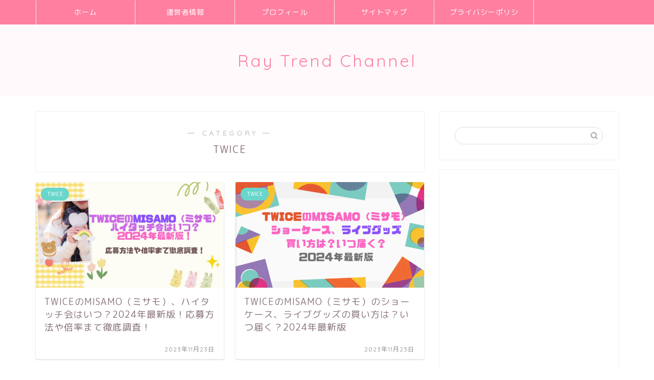

--- FILE ---
content_type: text/html; charset=utf-8
request_url: https://www.google.com/recaptcha/api2/aframe
body_size: 268
content:
<!DOCTYPE HTML><html><head><meta http-equiv="content-type" content="text/html; charset=UTF-8"></head><body><script nonce="k9fnaJV6TwPymvJZ1WX_0A">/** Anti-fraud and anti-abuse applications only. See google.com/recaptcha */ try{var clients={'sodar':'https://pagead2.googlesyndication.com/pagead/sodar?'};window.addEventListener("message",function(a){try{if(a.source===window.parent){var b=JSON.parse(a.data);var c=clients[b['id']];if(c){var d=document.createElement('img');d.src=c+b['params']+'&rc='+(localStorage.getItem("rc::a")?sessionStorage.getItem("rc::b"):"");window.document.body.appendChild(d);sessionStorage.setItem("rc::e",parseInt(sessionStorage.getItem("rc::e")||0)+1);localStorage.setItem("rc::h",'1769642843045');}}}catch(b){}});window.parent.postMessage("_grecaptcha_ready", "*");}catch(b){}</script></body></html>

--- FILE ---
content_type: text/css;charset=UTF-8
request_url: https://re-do.jp/_jb_static/??-eJx9jE0OgkAMhW/jylJHRVbEs0ApMmamQ2iJ8fbWGONC4+79fQ9vM1ARYzGc03qJovj0HRmMZcnQYBRK68Ceq6LaPbFWLrf4A7WuTwxlfBcK3jhFC7NUOcoXaRNn/75GeX3/GQBNMQ2f2Tm3oTkd691hX4cN9W14AGU/S1E=
body_size: 51999
content:
@charset "UTF-8";
.wpcf7 .screen-reader-response {
	position: absolute;
	overflow: hidden;
	clip: rect(1px, 1px, 1px, 1px);
	clip-path: inset(50%);
	height: 1px;
	width: 1px;
	margin: -1px;
	padding: 0;
	border: 0;
	word-wrap: normal !important;
}

.wpcf7 .hidden-fields-container {
	display: none;
}

.wpcf7 form .wpcf7-response-output {
	margin: 2em 0.5em 1em;
	padding: 0.2em 1em;
	border: 2px solid #00a0d2; /* Blue */
}

.wpcf7 form.init .wpcf7-response-output,
.wpcf7 form.resetting .wpcf7-response-output,
.wpcf7 form.submitting .wpcf7-response-output {
	display: none;
}

.wpcf7 form.sent .wpcf7-response-output {
	border-color: #46b450; /* Green */
}

.wpcf7 form.failed .wpcf7-response-output,
.wpcf7 form.aborted .wpcf7-response-output {
	border-color: #dc3232; /* Red */
}

.wpcf7 form.spam .wpcf7-response-output {
	border-color: #f56e28; /* Orange */
}

.wpcf7 form.invalid .wpcf7-response-output,
.wpcf7 form.unaccepted .wpcf7-response-output,
.wpcf7 form.payment-required .wpcf7-response-output {
	border-color: #ffb900; /* Yellow */
}

.wpcf7-form-control-wrap {
	position: relative;
}

.wpcf7-not-valid-tip {
	color: #dc3232; /* Red */
	font-size: 1em;
	font-weight: normal;
	display: block;
}

.use-floating-validation-tip .wpcf7-not-valid-tip {
	position: relative;
	top: -2ex;
	left: 1em;
	z-index: 100;
	border: 1px solid #dc3232;
	background: #fff;
	padding: .2em .8em;
	width: 24em;
}

.wpcf7-list-item {
	display: inline-block;
	margin: 0 0 0 1em;
}

.wpcf7-list-item-label::before,
.wpcf7-list-item-label::after {
	content: " ";
}

.wpcf7-spinner {
	visibility: hidden;
	display: inline-block;
	background-color: #23282d; /* Dark Gray 800 */
	opacity: 0.75;
	width: 24px;
	height: 24px;
	border: none;
	border-radius: 100%;
	padding: 0;
	margin: 0 24px;
	position: relative;
}

form.submitting .wpcf7-spinner {
	visibility: visible;
}

.wpcf7-spinner::before {
	content: '';
	position: absolute;
	background-color: #fbfbfc; /* Light Gray 100 */
	top: 4px;
	left: 4px;
	width: 6px;
	height: 6px;
	border: none;
	border-radius: 100%;
	transform-origin: 8px 8px;
	animation-name: spin;
	animation-duration: 1000ms;
	animation-timing-function: linear;
	animation-iteration-count: infinite;
}

@media (prefers-reduced-motion: reduce) {
	.wpcf7-spinner::before {
		animation-name: blink;
		animation-duration: 2000ms;
	}
}

@keyframes spin {
	from {
		transform: rotate(0deg);
	}

	to {
		transform: rotate(360deg);
	}
}

@keyframes blink {
	from {
		opacity: 0;
	}

	50% {
		opacity: 1;
	}

	to {
		opacity: 0;
	}
}

.wpcf7 [inert] {
	opacity: 0.5;
}

.wpcf7 input[type="file"] {
	cursor: pointer;
}

.wpcf7 input[type="file"]:disabled {
	cursor: default;
}

.wpcf7 .wpcf7-submit:disabled {
	cursor: not-allowed;
}

.wpcf7 input[type="url"],
.wpcf7 input[type="email"],
.wpcf7 input[type="tel"] {
	direction: ltr;
}

.wpcf7-reflection > output {
	display: list-item;
	list-style: none;
}

.wpcf7-reflection > output[hidden] {
	display: none;
}
#toc_container li,#toc_container ul{margin:0;padding:0}#toc_container.no_bullets li,#toc_container.no_bullets ul,#toc_container.no_bullets ul li,.toc_widget_list.no_bullets,.toc_widget_list.no_bullets li{background:0 0;list-style-type:none;list-style:none}#toc_container.have_bullets li{padding-left:12px}#toc_container ul ul{margin-left:1.5em}#toc_container{background:#f9f9f9;border:1px solid #aaa;padding:10px;margin-bottom:1em;width:auto;display:table;font-size:95%}#toc_container.toc_light_blue{background:#edf6ff}#toc_container.toc_white{background:#fff}#toc_container.toc_black{background:#000}#toc_container.toc_transparent{background:none transparent}#toc_container p.toc_title{text-align:center;font-weight:700;margin:0;padding:0}#toc_container.toc_black p.toc_title{color:#aaa}#toc_container span.toc_toggle{font-weight:400;font-size:90%}#toc_container p.toc_title+ul.toc_list{margin-top:1em}.toc_wrap_left{float:left;margin-right:10px}.toc_wrap_right{float:right;margin-left:10px}#toc_container a{text-decoration:none;text-shadow:none}#toc_container a:hover{text-decoration:underline}.toc_sitemap_posts_letter{font-size:1.5em;font-style:italic}@charset "UTF-8";
/*
Theme Name: JIN
Author: CrossPiece
Author URI: https://crosspiece.co.jp
Version: 2.780
*/
/* プリセットCSS */
/* CSS Document */
/* リセットCSS */
/* CSS Document */
html,
body,
h1,
h2,
h3,
h4,
h5,
ol,
dl,
dt,
dd,
div,
span,
img,
a,
table,
tr,
th,
td,
article,
figure {
  margin: 0;
  padding: 0;
  border: 0;
  font-size: 100%;
  vertical-align: baseline;
  box-sizing: border-box;
  -webkit-tap-highlight-color: rgba(0, 0, 0, 0);
}

i {
  font-style: normal !important;
}

ol,
ul {
  list-style: none;
  list-style-type: none;
  margin: 0;
  padding: 0;
}

article,
header,
footer,
aside,
figure,
figcaption,
nav,
section {
  display: block;
}

h1,
h2,
h3,
h4,
h5 {
  font-weight: 500;
}

a,
a:link,
a:visited {
  text-decoration: none;
  color: #524e4d;
}

a {
  transition: color 0.4s ease, background 0.4s ease, transform 0.4s ease, opacity 0.4s ease, border 0.4s ease, padding 0.4s ease, left 0.4s ease, box-shadow 0.4s ease;
}

a:hover {
  color: #0094c8;
}

input[type=text],
input[type=search],
input[type=search]:hover,
input[type=button],
input[type=submit],
textarea,
text {
  -webkit-appearance: none;
}

input::-webkit-input-placeholder {
  color: #ccc;
}

input:focus {
  outline: 0;
}

@media (max-width: 767px) {
  strong {
    font-weight: 700;
  }
}
@media (min-width: 768px) {
  strong {
    font-weight: 600;
  }
}

/* 共通CSS */
/* CSS Document */
html,
body,
header,
footer {
  margin: 0;
  padding: 0;
  -moz-text-size-adjust: none;
  -webkit-text-size-adjust: 100%;
  text-size-adjust: 100%;
  box-sizing: border-box;
  word-wrap: break-word;
  letter-spacing: 1px;
}

@media (max-width: 767px) {
  body {
    font-weight: 400;
  }
}
@media (min-width: 768px) {
  body {
    font-weight: 300;
  }
}

.clearfix {
  clear: both;
}

.text-off {
  display: none;
}

.right {
  text-align: right;
}

.logo-left {
  text-align: left;
}

.tn_off,
.tn_search_off,
.tn_sns_off,
.header_off {
  display: none !important;
}

@media (max-width: 767px) {
  .sp-fix {
    position: fixed !important;
  }
}

#wrapper {
  width: 100%;
  margin: 0 auto;
  background: #FFFFFF;
  overflow: hidden;
}
@media (max-width: 767px) {
  #wrapper {
    position: relative;
  }
}

@media (min-width: 768px) {
  .cps-sp-menu-bar,
  .sp-sidemenu-wrapper,
  header #navtoggle,
  .sp-menu-box,
  .jin-sp-design {
    display: none;
  }
}
/* コンテンツエリア */
#contents {
  padding-top: 10px;
  margin: 0 auto;
}
#contents::after {
  clear: both;
  content: "";
  display: block;
}
@media (max-width: 767px) {
  #contents {
    padding-top: 0;
    margin-top: 0px;
  }
}
@media (min-width: 768px) {
  #contents {
    width: 100%;
    margin-top: 20px;
    margin-bottom: 10px;
  }
}
@media (min-width: 835px) and (max-width: 1199px) {
  #contents {
    width: 100%;
  }
}
@media (min-width: 1200px) {
  #contents {
    width: 1200px;
  }
}

@media (max-width: 767px) {
  #main-contents-one {
    width: calc(100% - 30px);
    float: left;
    margin-left: 15px;
    margin-bottom: 15px;
    margin-top: 10px;
  }
}
@media (min-width: 768px) {
  #main-contents-one {
    width: calc(100% - 60px);
    float: left;
    margin-left: 30px;
  }
}

@media (max-width: 767px) {
  #main-contents {
    width: calc(100% - 30px);
    float: left;
    margin-left: 15px;
    margin-bottom: 15px;
    margin-top: 10px;
  }
}
@media (min-width: 768px) {
  #main-contents {
    width: calc(66.6666666667% - 16.6666666667px);
    float: left;
    margin-left: 10px;
  }
}
@media (min-width: 1024px) {
  #main-contents {
    width: calc(67.5% - 50.25px);
    float: left;
    margin-left: 30px;
    margin-bottom: 0;
  }
}

/*サイドバーエリア*/
@media (max-width: 767px) {
  #sidebar {
    width: calc(100% - 30px);
    float: left;
    margin-left: 15px;
  }
}
@media (min-width: 768px) {
  #sidebar {
    width: calc(33.3333333333% - 26.6666666667px);
    float: left;
    margin-left: 20px;
    max-width: 350.25px !important;
    backface-visibility: hidden;
  }
}
@media (min-width: 1024px) {
  #sidebar {
    width: calc(32.5% - 39.75px);
    float: left;
    margin-left: 30px;
    max-width: 350.25px !important;
  }
}

/* トップへ戻るボタン */
@media (max-width: 767px) {
  .page-top-footer {
    display: none;
  }
}
@media (min-width: 768px) {
  .page-top-footer {
    position: absolute;
    right: 15px;
    top: 11px;
  }
  .page-top-footer a.totop {
    padding: 9px 30px 9px 30px;
    color: #fff;
    cursor: pointer;
    font-size: 1.5rem;
  }
  .page-top-footer a.totop .jin-ifont-arrow-top:before {
    transition: color 0.4s ease, background 0.4s ease, transform 0.4s ease, opacity 0.4s ease, border 0.4s ease, padding 0.4s ease, left 0.4s ease, box-shadow 0.4s ease;
  }
  .page-top-footer a:hover .jin-ifont-arrow-top:before {
    transform: translateY(-4px);
  }
}
@media (min-width: 1024px) {
  .page-top-footer {
    right: -2px;
  }
}

#page-top {
  position: fixed;
  display: none;
  backface-visibility: hidden;
}
@media (max-width: 767px) {
  #page-top {
    right: 20px;
    bottom: 123px;
    z-index: 1 !important;
  }
}
@media (min-width: 768px) {
  #page-top {
    right: 22px;
    bottom: 22px;
    z-index: 9999;
  }
}

#page-top a {
  color: #fff;
  text-decoration: none;
  display: block;
  cursor: pointer;
  text-align: center;
  border-radius: 30px;
}
@media (max-width: 767px) {
  #page-top a {
    width: 42px;
    height: 42px;
    padding: 5px;
    font-size: 1.15rem;
  }
}
@media (min-width: 768px) {
  #page-top a {
    width: 45px;
    height: 45px;
    padding: 8px;
    font-size: 1.2rem;
  }
}
#page-top a .jin-ifont-arrowtop:before {
  transition: color 0.4s ease, background 0.4s ease, transform 0.4s ease, opacity 0.4s ease, border 0.4s ease, padding 0.4s ease, left 0.4s ease, box-shadow 0.4s ease;
}
@media (max-width: 767px) {
  #page-top a .jin-ifont-arrowtop:before {
    padding-right: 0;
  }
}

#page-top a:hover .jin-ifont-arrow-top:before {
  transform: translateY(-3px);
}

/* スマホのエリア境界に使用する装飾 */
.area-border {
  position: relative;
  height: 2px;
  border-radius: 1px;
  background: #2b2b2b;
  margin: 0 auto;
  opacity: 0.3;
}
@media (max-width: 767px) {
  .area-border {
    margin-top: 40px;
    width: 80px;
  }
}

.area-border:before,
.area-border:after,
.area-border2:before,
.area-border2:after {
  content: "・・・";
  position: absolute;
  top: 2px;
  font-size: 21px;
  color: #2b2b2b;
  line-height: 0;
  letter-spacing: -6px;
}
@media (max-width: 767px) {
  .area-border:before,
  .area-border:after,
  .area-border2:before,
  .area-border2:after {
    top: 1px;
  }
}
@media (min-width: 768px) {
  .area-border:before,
  .area-border:after,
  .area-border2:before,
  .area-border2:after {
    display: none !important;
  }
}

.area-border:before,
.area-border2:before {
  left: -55px;
}

.area-border:after,
.area-border2:after {
  right: -50px;
}

@media (max-width: 767px) {
  .area-border2 {
    position: relative;
    width: 80px;
    height: 2px;
    border-radius: 1px;
    background: #2b2b2b;
    opacity: 0.3;
    margin: 0 auto;
    margin-top: 30px;
    margin-bottom: 40px;
  }
}

/* アニメーションCSS */
/* CSS Document */
@keyframes down-fade-animation {
  0% {
    transform: translateY(-60px);
    opacity: 0;
  }
  100% {
    transform: translateY(0px);
    opacity: 1;
  }
}
@keyframes up-fade-animation {
  0% {
    transform: translateY(10px);
    opacity: 0;
  }
  100% {
    transform: translateY(0px);
    opacity: 1;
  }
}
@keyframes fade-animation {
  0% {
    opacity: 0;
  }
  100% {
    opacity: 1;
  }
}
@keyframes pickup-animate {
  0% {
    opacity: 0;
  }
  100% {
    opacity: 1;
  }
}
@keyframes pickup-menu-animate {
  0% {
    transform: translateY(30px);
    opacity: 0;
  }
  100% {
    transform: translateY(0px);
    opacity: 1;
  }
}
@keyframes cps-info-animate {
  0% {
    transform: translateX(-10px);
    opacity: 0;
  }
  100% {
    transform: translateX(0px);
    opacity: 1;
  }
}
@keyframes cps-info-icon-animate {
  0% {
    transform: translateX(0px);
    opacity: 1;
  }
  100% {
    transform: translateX(10px);
    opacity: 0;
  }
}
@keyframes sp-sidemenu-animate {
  0% {
    transform: translateY(10px);
    animation-timing-function: ease-out;
    opacity: 0;
  }
  45% {
    transform: translateY(-7px);
    animation-timing-function: ease-out;
    opacity: 1;
  }
  100% {
    transform: translateY(0px);
    opacity: 1;
    animation-timing-function: ease-out;
  }
}
@keyframes sp-sidemenu-btn-animate {
  0% {
    transform: scale(1);
  }
  25% {
    transform: scale(0.85);
  }
  60% {
    transform: scale(1.05);
  }
  100% {
    transform: scale(1);
  }
}
@keyframes sp-sidemenu-search-animate {
  0% {
    transform: translateX(0px);
    opacity: 0;
  }
  80% {
    transform: translateX(-325px);
    opacity: 1;
  }
  100% {
    transform: translateX(-320px);
    opacity: 1;
  }
}
@media (max-width: 767px) {
  .header-box.animate {
    animation-name: down-fade-animation;
    animation-duration: 0.6s;
  }
  .cps-info-bar.animate {
    animation-name: cps-info-animate;
    animation-duration: 0.6s;
    animation-delay: 0.7s;
    animation-fill-mode: forwards;
    opacity: 0;
    position: relative;
    z-index: 4;
  }
  .cps-info-bar.animate:after {
    animation-name: cps-info-icon-animate;
    animation-duration: 1.5s;
    animation-delay: 0.8s;
    animation-timing-function: ease;
    animation-iteration-count: infinite;
    opacity: 1;
    z-index: 4;
  }
  .headsearch.animate .search-box:before {
    animation-name: fade-animation;
    animation-duration: 0.6s;
    animation-delay: 0.6s;
    animation-fill-mode: forwards;
    opacity: 0;
    position: relative;
    z-index: 4;
  }
  .cps-sp-menu-bar.animate {
    animation-name: up-fade-animation;
    animation-duration: 0.5s;
    animation-delay: 0.6s;
    animation-fill-mode: forwards;
    opacity: 0;
    position: relative;
    z-index: 4;
  }
  .main-contents.animate,
  .pickup-contents-box.animate,
  .pickup-contents-box-post-type.animate,
  .main-image.animate {
    animation-name: pickup-animate;
    animation-duration: 0.6s;
    animation-delay: 0.6s;
    animation-fill-mode: forwards;
    opacity: 0;
    z-index: 4;
  }
}
@media (min-width: 768px) {
  .header-box.animate {
    animation-name: down-fade-animation;
    animation-duration: 0.6s;
  }
  .header.animate {
    animation-name: up-fade-animation;
    animation-duration: 0.6s;
    animation-delay: 0.6s;
    animation-fill-mode: forwards;
    opacity: 0;
    position: relative;
    z-index: 4;
  }
  .header-style3-animate.animate,
  .header-style4-animate.animate,
  .header-style5-animate.animate,
  .header-style7-animate.animate {
    animation-name: fade-animation;
    animation-duration: 0.6s;
    animation-delay: 0.6s;
    animation-fill-mode: forwards;
    opacity: 0;
    position: relative;
    z-index: 4;
  }
  .header-style6-animate.animate,
  .header-style8-animate.animate {
    animation-name: up-fade-animation;
    animation-duration: 0.6s;
    animation-delay: 0.6s;
    animation-fill-mode: forwards;
    opacity: 0;
    position: relative;
    z-index: 4;
  }
  .header-style9-animate.animate {
    animation-name: pickup-animate;
    animation-duration: 0.6s;
    animation-delay: 0.8s;
    animation-fill-mode: forwards;
    opacity: 0;
    position: relative;
    z-index: 4;
  }
  .cps-info-bar.animate {
    animation-name: cps-info-animate;
    animation-duration: 0.8s;
    animation-delay: 0.8s;
    animation-fill-mode: forwards;
    opacity: 0;
    position: relative;
    z-index: 4;
  }
  .pickup-contents-box-post-type.animate {
    animation-name: up-fade-animation;
    animation-duration: 0.8s;
    animation-delay: 0.6s;
    animation-fill-mode: forwards;
    opacity: 0;
    position: relative;
    z-index: 2;
  }
  .main-contents.animate,
  .sideber.animate {
    animation-name: up-fade-animation;
    animation-duration: 0.8s;
    animation-delay: 0.8s;
    animation-fill-mode: forwards;
    opacity: 0;
  }
  .pickup-contents-box.animate {
    position: relative;
    z-index: 3;
  }
  .pickup-contents-box.animate li:nth-child(1) {
    animation-name: pickup-menu-animate;
    animation-duration: 0.8s;
    animation-delay: 0.19s;
    animation-fill-mode: forwards;
    opacity: 0;
  }
  .pickup-contents-box.animate li:nth-child(2) {
    animation-name: pickup-menu-animate;
    animation-duration: 0.8s;
    animation-delay: 0.38s;
    animation-fill-mode: forwards;
    opacity: 0;
  }
  .pickup-contents-box.animate li:nth-child(3) {
    animation-name: pickup-menu-animate;
    animation-duration: 0.8s;
    animation-delay: 0.57s;
    animation-fill-mode: forwards;
    opacity: 0;
  }
  .pickup-contents-box.animate li:nth-child(4) {
    animation-name: pickup-menu-animate;
    animation-duration: 0.8s;
    animation-delay: 0.76s;
    animation-fill-mode: forwards;
    opacity: 0;
  }
  .pickup-contents-box.animate li:nth-child(5) {
    animation-name: pickup-menu-animate;
    animation-duration: 0.8s;
    animation-delay: 0.95s;
    animation-fill-mode: forwards;
    opacity: 0;
  }
  .pickup-contents-box.animate li:nth-child(6) {
    animation-name: pickup-menu-animate;
    animation-duration: 0.8s;
    animation-delay: 1.14s;
    animation-fill-mode: forwards;
    opacity: 0;
  }
  .pickup-contents-box.animate li:nth-child(7) {
    animation-name: pickup-menu-animate;
    animation-duration: 0.8s;
    animation-delay: 1.33s;
    animation-fill-mode: forwards;
    opacity: 0;
  }
  .pickup-contents-box.animate li:nth-child(8) {
    animation-name: pickup-menu-animate;
    animation-duration: 0.8s;
    animation-delay: 1.52s;
    animation-fill-mode: forwards;
    opacity: 0;
  }
  .pickup-contents-box.animate li:nth-child(9) {
    animation-name: pickup-menu-animate;
    animation-duration: 0.8s;
    animation-delay: 1.71s;
    animation-fill-mode: forwards;
    opacity: 0;
  }
  .pickup-contents-box.animate li:nth-child(10) {
    animation-name: pickup-menu-animate;
    animation-duration: 0.8s;
    animation-delay: 1.9s;
    animation-fill-mode: forwards;
    opacity: 0;
  }
  .pickup-contents-box.animate li:nth-child(11) {
    animation-name: pickup-menu-animate;
    animation-duration: 0.8s;
    animation-delay: 2.09s;
    animation-fill-mode: forwards;
    opacity: 0;
  }
  .pickup-contents-box.animate li:nth-child(12) {
    animation-name: pickup-menu-animate;
    animation-duration: 0.8s;
    animation-delay: 2.28s;
    animation-fill-mode: forwards;
    opacity: 0;
  }
  .cps-info-bar.animate a span:after {
    animation-name: cps-info-icon-animate;
    animation-duration: 1.7s;
    animation-delay: 1.4s;
    animation-fill-mode: forwards;
    animation-timing-function: ease;
    animation-iteration-count: infinite;
    opacity: 1;
    z-index: 4;
  }
  .main-image.animate {
    animation-name: fade-animation;
    animation-duration: 0.8s;
    animation-delay: 0.6s;
    animation-fill-mode: forwards;
    opacity: 0;
    position: relative;
    z-index: 3;
  }
}
/* swiper */
/* CSS Document */
.swiper-button-next,
.swiper-button-prev {
  top: 32% !important;
  color: #ccc !important;
  background-size: 13px 22px !important;
  filter: grayscale(0);
}

.swiper-button-next {
  right: 5px !important;
  background-image: none !important;
}

.swiper-button-prev {
  left: 5px !important;
  background-image: none !important;
}

.swiper-button-next:after,
.swiper-button-prev:after {
  position: absolute;
  font-family: "jin-icons";
  font-size: 22px;
  top: 0;
  color: #fff;
  text-shadow: 0 0 2px #aaa;
  transition: color 0.4s ease, background 0.4s ease, transform 0.4s ease, opacity 0.4s ease, border 0.4s ease, padding 0.4s ease, left 0.4s ease, box-shadow 0.4s ease;
}

.swiper-button-next:after {
  content: "\e904";
  right: 0;
}

.swiper-button-prev:after {
  content: "\e933";
  left: 0;
}

.swiper-button-prev:hover:after {
  transform: translateX(-3px);
}

.swiper-button-next:hover:after {
  transform: translateX(3px);
}

@media (max-width: 767px) {
  .swiper-pagination-bullet {
    width: 6px !important;
    height: 6px !important;
  }
}
@media (min-width: 768px) {
  .swiper-pagination-bullet {
    width: 6px !important;
    height: 6px !important;
  }
}

@media (max-width: 767px) {
  .swiper-container-horizontal > .swiper-pagination-bullets,
  .swiper-pagination-custom, .swiper-pagination-fraction {
    bottom: 0px !important;
  }
}

/* ヘッダー */
/* CSS Document */
#header-box {
  width: 100%;
  padding: 0;
}
@media (max-width: 767px) {
  #header-box {
    position: relative;
    z-index: 2;
    min-height: 46px;
    padding: 10px 0;
    padding-bottom: 0px;
    transition: 0.6s;
    overflow: hidden;
  }
}
@media (min-width: 768px) {
  #header-box {
    min-height: 60px;
  }
}

#header {
  margin: 0 auto;
  padding: 0;
  display: flex;
  justify-content: space-between;
}
@media (max-width: 767px) {
  #header {
    margin-bottom: 10px;
  }
}
@media (min-width: 768px) {
  #header {
    width: 100%;
    padding: 0 20px;
  }
}
@media (min-width: 1200px) {
  #header {
    width: 1200px;
  }
}
#header #site-info {
  font-feature-settings: "palt";
}
@media (max-width: 767px) {
  #header #site-info {
    max-width: 75%;
    text-align: center;
    font-weight: 700;
    margin-top: 1px;
    letter-spacing: 1px;
    margin: 0 auto;
  }
}
@media (min-width: 768px) {
  #header #site-info {
    letter-spacing: 3px;
    color: #fff;
    font-weight: normal;
    font-size: 0.85rem;
    margin-right: auto;
    min-width: 100px;
    max-width: 140px;
  }
}
@media (min-width: 1200px) {
  #header #site-info {
    letter-spacing: 3px;
    color: #fff;
    font-weight: normal;
    font-size: 0.85rem;
    margin-right: auto;
    min-width: 100px;
    max-width: 250px;
  }
}
@media (min-width: 768px) {
  #header #site-info .tn-logo-size {
    overflow: hidden;
  }
}
#header #site-info img {
  height: auto;
}
@media (max-width: 767px) {
  #header #site-info img {
    margin-bottom: -5px;
    max-width: 100%;
  }
}

@media (max-width: 767px) {
  .cps-sp-menu-bar {
    padding: 9px 5px 9px 5px;
    background-color: #fff;
    color: #fff;
    overflow-x: scroll;
    white-space: nowrap;
    -webkit-overflow-scrolling: touch;
    backface-visibility: hidden;
  }
  .cps-sp-menu-bar ul {
    display: table;
  }
  .cps-sp-menu-bar ul li {
    display: table-cell;
  }
  .cps-sp-menu-bar ul li a {
    display: block;
    margin: 0 3px;
    color: #000;
    font-size: 0.75rem;
    letter-spacing: 0px;
    padding: 2px 8px 3px 8px;
    font-weight: 500;
    font-feature-settings: "palt";
  }
  .cps-sp-menu-bar ul span {
    padding-right: 3px;
  }
  .cps-sp-menu-bar ul .current-menu-item a {
    border-bottom: 1px solid #ccc;
  }
}
@media (max-width: 767px) {
  .cps-info-bar,
  .cps-info-bar.animate {
    position: relative;
  }
}
@media (min-width: 768px) {
  .cps-info-bar,
  .cps-info-bar.animate {
    z-index: 2;
  }
}
.cps-info-bar a,
.cps-info-bar.animate a {
  display: block;
  width: 100%;
  background: pink;
  color: #fff !important;
  text-align: center;
  font-size: 0.85rem;
  transition: color 0.4s ease, background 0.4s ease, transform 0.4s ease, opacity 0.4s ease, border 0.4s ease, padding 0.4s ease, left 0.4s ease, box-shadow 0.4s ease;
}
@media (max-width: 767px) {
  .cps-info-bar a,
  .cps-info-bar.animate a {
    font-weight: 600;
    padding: 6px 40px;
    letter-spacing: 0;
    line-height: 1.15rem;
  }
}
@media (min-width: 768px) {
  .cps-info-bar a,
  .cps-info-bar.animate a {
    font-weight: 400;
    padding: 7px 15px 8px 15px;
    letter-spacing: 1;
  }
  .cps-info-bar a span,
  .cps-info-bar.animate a span {
    position: relative;
    display: inline-block;
  }
  .cps-info-bar a span:after,
  .cps-info-bar.animate a span:after {
    position: absolute;
    font-family: "jin-icons";
    content: "\e910";
    color: #fff !important;
    top: 6px;
    font-size: 0.65rem;
    right: -17px;
  }
}
.cps-info-bar a:hover,
.cps-info-bar.animate a:hover {
  opacity: 0.9;
}

@media (max-width: 767px) {
  .cps-info-bar:after,
  .cps-info-bar.animate:after {
    position: absolute;
    font-family: "jin-icons";
    content: "\e910";
    color: #fff !important;
    right: 32px;
    top: 3px;
    bottom: 0;
    margin-top: auto;
    margin-bottom: auto;
    width: 0;
    height: 15px;
    font-size: 0.75rem;
  }
}

@media (max-width: 767px) {
  #headmenu {
    display: none;
  }
}
@media (min-width: 768px) {
  #headmenu {
    display: flex;
    margin-top: 4px;
    margin-bottom: 0px;
    margin-left: 10px;
    backface-visibility: hidden;
  }
}
#headmenu .headsearch {
  width: 30px;
  margin-right: 5px;
  margin-top: 17px;
}
#headmenu .headsearch .search-box {
  display: block;
  position: relative;
}
#headmenu .headsearch .search-box:hover {
  color: #f8b500;
}
#headmenu .headsearch .search-box:before, #headmenu .headsearch .search-text {
  position: absolute;
  top: 1px;
  right: 0;
  width: 20px;
  cursor: pointer;
}
#headmenu .headsearch .search-box:before {
  font-family: "jin-icons";
  content: "\e931";
  top: 0px;
  font-size: 19px;
  z-index: 4;
  text-align: center;
  transition: color 0.4s ease, background 0.4s ease, transform 0.4s ease, opacity 0.4s ease, border 0.4s ease, padding 0.4s ease, left 0.4s ease, box-shadow 0.4s ease;
}
#headmenu .headsearch .search-text {
  top: -7px;
  right: -3px;
  opacity: 0;
  z-index: 5;
  transition: all 0.6s;
  border-radius: 20px;
  padding: 8px 12px;
  border: none;
  font-size: 14px;
}
#headmenu .headsearch .search-text:focus {
  outline: 0;
  opacity: 1;
  width: 220px;
  cursor: text;
}
#headmenu .headsearch input[type=submit] {
  display: none;
}
#headmenu .headsearch input::-webkit-input-placeholder {
  font-size: 13px;
}
#headmenu .headsns {
  display: flex;
  margin-top: 19px;
}
#headmenu .headsns a {
  transition: color 0.4s ease, background 0.4s ease, transform 0.4s ease, opacity 0.4s ease, border 0.4s ease, padding 0.4s ease, left 0.4s ease, box-shadow 0.4s ease;
  display: block;
  color: #fff;
  margin: 0 6px;
  font-size: 15px;
  overflow: hidden;
}
#headmenu .headsns a:hover {
  color: #f8b500 !important;
  transform: scale(1.1);
}
#headmenu .headsns .twitter a {
  margin: 0px 2px;
}
#headmenu .headsns .line a {
  margin: 0px 4px;
}
#headmenu .headsns .jin-contact a {
  margin: 0px 5px;
}

@media (max-width: 767px) {
  .headsearch {
    position: absolute;
    z-index: 4;
  }
  .headsearch .search-box {
    position: relative;
  }
  .headsearch .search-box:before, .headsearch .search-text {
    position: absolute;
    left: 13px;
    width: 20px;
    cursor: pointer;
  }
  .headsearch .search-box:before {
    font-family: "jin-icons";
    content: "\e931";
    top: 12px;
    font-size: 20px;
    z-index: 4;
    text-align: center;
    transition: color 0.4s ease, background 0.4s ease, transform 0.4s ease, opacity 0.4s ease, border 0.4s ease, padding 0.4s ease, left 0.4s ease, box-shadow 0.4s ease;
  }
  .headsearch .search-text {
    top: 7px;
    left: 8px;
    opacity: 0;
    z-index: 5;
    transition: all 0.6s;
    border-radius: 20px;
    padding: 5px 12px;
    border: none;
    font-size: 16px;
  }
  .headsearch .search-text:focus {
    outline: 0;
    opacity: 1;
    width: 260px;
    cursor: text;
  }
  .headsearch input[type=submit] {
    display: none;
  }
  .headsearch input::-webkit-input-placeholder {
    font-size: 13px;
  }
}
@media (min-width: 768px) {
  #header.header-type2 {
    position: relative;
    display: block;
    z-index: 1;
  }
}
@media (min-width: 768px) {
  #header.header-type2 #site-info {
    display: block;
    text-align: center;
    max-width: 100%;
  }
}
#header.header-type2 #headmenu {
  position: absolute;
  right: 30px;
  top: 0;
}

/* ヘッダースタイル６ */
/* CSS Document */
@media (min-width: 768px) {
  .header-style6-box #headmenu {
    margin-top: 0px !important;
    margin-left: 20px !important;
  }
}
.header-style6-box #headmenu .search-text {
  top: -7px !important;
}

/* ヘッダースタイル１０ */
/* CSS Document */
@media (min-width: 768px) {
  #header-box.header-style10 {
    position: absolute;
    top: 15px;
    left: 0;
    right: 0;
    z-index: 3;
  }
}

@media (max-width: 767px) {
  #header-box.header-style10 {
    filter: opacity(0.7);
  }
}
@media (min-width: 768px) {
  #header-box.header-style10 {
    width: calc(100% - 30px);
    min-height: 60px;
    border-radius: 2px;
    margin: 0 auto;
    border-radius: 2px;
    background: #fff;
    box-shadow: 0px 1px 3px rgba(0, 0, 0, 0.18);
    background-color: transparent !important;
  }
}
@media (min-width: 768px) and (max-width: 767px) {
  #header-box.header-style10 {
    border-radius: 0px;
    box-shadow: 0px 0px 0px rgba(0, 0, 0, 0.25);
  }
}
@media (min-width: 1200px) {
  #header-box.header-style10 {
    width: 1140px;
  }
}

#header-box.header-style10:before {
  pointer-events: none;
}
@media (min-width: 768px) {
  #header-box.header-style10:before {
    border-radius: 2px;
  }
}

@media (min-width: 768px) {
  #header-box.header-style10 .cps-info-bar a {
    filter: opacity(0.7);
    border-radius: 2px 2px 0 0;
  }
}

#header-box .header-box10-bg {
  position: relative;
}

#header-box .header-box10-bg:before {
  position: absolute;
  content: "";
  width: 100%;
  height: 100%;
  top: 0;
  left: 0;
}
@media (min-width: 768px) {
  #header-box .header-box10-bg:before {
    filter: opacity(0.7);
    border-radius: 0px 0px 2px 2px;
    min-height: 60px;
  }
}
@media (max-width: 767px) {
  #header-box .header-box10-bg:before {
    display: none;
  }
}

.header-style10 #header {
  position: relative;
}
@media (min-width: 1200px) {
  .header-style10 #header {
    width: 1140px;
  }
}

/* ヘッダースタイル１１ */
/* CSS Document */
@media (min-width: 768px) {
  #header-box.header-style11 {
    position: relative;
    z-index: 3;
    margin-top: 15px !important;
  }
}

@media (max-width: 767px) {
  #header-box.header-style11 {
    filter: opacity(0.7);
  }
}
@media (min-width: 768px) {
  #header-box.header-style11 {
    width: calc(100% - 30px);
    min-height: 60px;
    border-radius: 2px;
    margin: 0 auto;
    border-radius: 2px;
    background: #fff;
    box-shadow: 0px 1px 3px rgba(0, 0, 0, 0.18);
    background-color: transparent !important;
  }
}
@media (min-width: 768px) and (max-width: 767px) {
  #header-box.header-style11 {
    border-radius: 0px;
    box-shadow: 0px 0px 0px rgba(0, 0, 0, 0.25);
  }
}
@media (min-width: 1200px) {
  #header-box.header-style11 {
    width: 1140px;
  }
}

@media (min-width: 768px) {
  #header-box.header-style11 .cps-info-bar a {
    filter: opacity(0.7);
    border-radius: 2px 2px 0 0;
  }
}

#header-box .header-box11-bg {
  position: relative;
}

#header-box .header-box11-bg:before {
  position: absolute;
  content: "";
  width: 100%;
  height: 100%;
  top: 0;
  left: 0;
}
@media (min-width: 768px) {
  #header-box .header-box11-bg:before {
    filter: opacity(0.7);
    border-radius: 0px 0px 2px 2px;
    min-height: 60px;
  }
}
@media (max-width: 767px) {
  #header-box .header-box11-bg:before {
    display: none;
  }
}

.header-style11 #header {
  position: relative;
}
@media (min-width: 1200px) {
  .header-style11 #header {
    width: 1140px;
  }
}

/* ヘッダー画像 */
/* CSS Document */
#main-image {
  position: relative;
}
@media (max-width: 767px) {
  #main-image {
    overflow: hidden;
    box-shadow: 0px 1px 6px rgba(0, 0, 0, 0.15);
  }
}
#main-image img {
  max-width: 100%;
  height: auto;
  display: block;
  margin: 0 auto;
  transition: color 0.4s ease, background 0.4s ease, transform 0.4s ease, opacity 0.4s ease, border 0.4s ease, padding 0.4s ease, left 0.4s ease, box-shadow 0.4s ease;
}
#main-image a:hover img {
  opacity: 0.8;
}
#main-image .top-image-meta {
  position: absolute;
  text-align: center;
}
@media (max-width: 767px) {
  #main-image .top-image-meta {
    top: 50%;
    width: 90%;
    left: 50%;
    transform: translateY(-50%) translateX(-50%);
  }
}
@media (min-width: 768px) {
  #main-image .top-image-meta {
    left: 50%;
    top: 50%;
    width: 100%;
    transform: translateY(-50%) translateX(-50%);
  }
}
#main-image .main-image-text {
  display: block;
  text-align: center;
  font-feature-settings: "palt";
}
@media (max-width: 767px) {
  #main-image .main-image-text {
    font-size: 1.25rem;
    line-height: 1.75rem;
    letter-spacing: 2px;
  }
}
@media (min-width: 768px) {
  #main-image .main-image-text {
    font-size: 1.65rem;
    max-width: 85%;
    line-height: 2.15rem;
    letter-spacing: 3px;
    margin: 0 auto;
  }
}
@media (min-width: 1024px) {
  #main-image .main-image-text {
    font-size: 2.4rem;
    max-width: 1000px;
    line-height: 3rem;
    letter-spacing: 4px;
  }
}
#main-image .main-image-text-sub {
  display: block;
}
@media (max-width: 767px) {
  #main-image .main-image-text-sub {
    margin-top: 20px;
    font-size: 0.75rem;
  }
}
@media (min-width: 768px) {
  #main-image .main-image-text-sub {
    font-size: 0.85rem;
    max-width: 85%;
    margin: 0 auto;
    margin-top: 15px;
  }
}
@media (min-width: 1024px) {
  #main-image .main-image-text-sub {
    margin-top: 30px;
    font-size: 1rem;
    max-width: 700px;
  }
}
#main-image .top-image-text-option-border {
  text-shadow: white 2px 0px, white -2px 0px, white 0px -2px, white 0px 2px, white 2px 2px, white -2px 2px, white 2px -2px, white -2px -2px, white 1px 2px, white -1px 2px, white 1px -2px, white -1px -2px, white 2px 1px, white -2px 1px, white 2px -1px, white -2px -1px;
}
#main-image .top-image-text-option-shadow {
  text-shadow: 0 3px 8px #aaa;
}
#main-image .top-image-subtext-option-border {
  text-shadow: white 2px 0px, white -2px 0px, white 0px -2px, white 0px 2px, white 2px 2px, white -2px 2px, white 2px -2px, white -2px -2px, white 1px 2px, white -1px 2px, white 1px -2px, white -1px -2px, white 2px 1px, white -2px 1px, white 2px -1px, white -2px -1px;
}
#main-image .top-image-subtext-option-shadow {
  text-shadow: 0 1px 3px #555;
}
@media (max-width: 767px) {
  #main-image .top-image-btn-color {
    margin-top: 30px;
  }
}
@media (min-width: 768px) {
  #main-image .top-image-btn-color {
    margin-top: 30px;
  }
}
@media (min-width: 1024px) {
  #main-image .top-image-btn-color {
    margin-top: 50px;
  }
}
#main-image .top-image-btn-color a {
  font-weight: 300;
  letter-spacing: 1px;
}
@media (max-width: 767px) {
  #main-image .top-image-btn-color a {
    font-size: 0.8rem;
  }
}
@media (min-width: 768px) {
  #main-image .top-image-btn-color a {
    padding: 10px 30px;
  }
}
@media (min-width: 1024px) {
  #main-image .top-image-btn-color a {
    padding: 15px 60px;
  }
}

.main-image-wrapper {
  position: relative;
  z-index: 1;
}
.main-image-wrapper .top-image-meta {
  z-index: 2;
}

@media (min-width: 768px) and (max-width: 1199px) {
  .header-style10-image {
    margin-top: 30px;
  }
}

/* サイドバー */
/* CSS Document */
@media (max-width: 767px) {
  #widget-tracking {
    display: none;
  }
}

/* サイドバースタイル１ */
/* CSS Document */
.sidebar_style1 .widget {
  border-radius: 2px;
  background: #fff;
  box-shadow: 0px 0px 2px rgba(0, 0, 0, 0.18);
  padding-bottom: 25px;
  padding-top: 25px;
  margin-bottom: 20px;
  font-weight: 400;
  font-size: 0.95rem;
}
@media (max-width: 767px) {
  .sidebar_style1 .widget {
    border-radius: 0px;
    box-shadow: 0px 0px 0px rgba(0, 0, 0, 0.25);
  }
}
@media (max-width: 767px) {
  .sidebar_style1 .widget {
    padding: 15px !important;
    margin-bottom: 30px;
    border-radius: 2px;
  }
}
@media (max-width: 767px) and (max-width: 767px) {
  .sidebar_style1 .widget {
    border-radius: 2px;
    background: #fff;
    box-shadow: 0px 0px 2px rgba(0, 0, 0, 0.18);
  }
}
@media (min-width: 768px) {
  .sidebar_style1 .widget {
    padding: 15px;
  }
}
@media (min-width: 1024px) {
  .sidebar_style1 .widget {
    padding: 30px;
  }
}
@media (max-width: 767px) {
  .sidebar_style1 .widget.widget-profile {
    padding: 0px !important;
  }
}
.sidebar_style1 .widgettitle {
  border-bottom: 2px solid #2b2b2b;
  margin-bottom: 15px;
  padding-bottom: 2px;
  font-weight: 500;
}
@media (max-width: 767px) {
  .sidebar_style1 .widgettitle {
    font-size: 1.1rem;
  }
}
@media (min-width: 768px) {
  .sidebar_style1 .widgettitle {
    font-size: 1rem;
  }
}
@media (min-width: 1024px) {
  .sidebar_style1 .widgettitle {
    font-size: 1.1rem;
  }
}

/* サイドバースタイル２ */
/* CSS Document */
.sidebar_style2 .widget {
  margin-bottom: 50px;
  font-weight: 400;
  font-size: 0.95rem;
}
@media (max-width: 767px) {
  .sidebar_style2 .widget {
    padding: 0px;
    padding-bottom: 0;
    padding-top: 0;
    margin-bottom: 30px;
    border-radius: 2px;
  }
}
@media (min-width: 768px) {
  .sidebar_style2 .widget {
    padding-top: 0;
    padding-left: 10px;
  }
}
@media (min-width: 1024px) {
  .sidebar_style2 .widget {
    padding-left: 20px;
  }
}
.sidebar_style2 .widgettitle {
  margin-bottom: 15px;
  padding: 10px 15px;
  background: #ccc;
  color: #fff;
  border-radius: 2px;
  font-weight: 500;
}
@media (max-width: 767px) {
  .sidebar_style2 .widgettitle {
    font-size: 1.1rem;
  }
}
@media (min-width: 768px) {
  .sidebar_style2 .widgettitle {
    font-size: 1rem;
  }
}

@media (max-width: 767px) {
  .sidebar_style2 .my-profile {
    border: none;
    background: rgba(255, 255, 255, 0.65);
    box-shadow: 0px 0px 0px rgba(0, 0, 0, 0.25);
  }
}
/* サイドバースタイル３ */
/* CSS Document */
.sidebar_style3 .widget {
  margin-bottom: 50px;
  font-weight: 400;
  font-size: 0.95rem;
}
@media (max-width: 767px) {
  .sidebar_style3 .widget {
    padding: 0px;
    padding-bottom: 0;
    padding-top: 0;
    margin-bottom: 30px;
    border-radius: 2px;
  }
}
@media (min-width: 768px) {
  .sidebar_style3 .widget {
    padding-top: 0;
    padding-left: 10px;
  }
}
@media (min-width: 1024px) {
  .sidebar_style3 .widget {
    padding-left: 20px;
  }
}
.sidebar_style3 .widgettitle {
  margin-bottom: 15px;
  padding: 10px;
  position: relative;
}
@media (max-width: 767px) {
  .sidebar_style3 .widgettitle {
    font-size: 1.1rem;
    font-weight: 500;
  }
}
@media (min-width: 768px) {
  .sidebar_style3 .widgettitle {
    font-size: 1rem;
    font-weight: 300;
  }
}
@media (min-width: 1024px) {
  .sidebar_style3 .widgettitle {
    font-size: 1.3rem;
  }
}
.sidebar_style3 .widgettitle:after {
  content: "";
  position: absolute;
  bottom: 0;
  left: 0;
  width: 100%;
  height: 6px;
  border-radius: 5px;
  background-image: linear-gradient(-45deg, transparent 25%, #f4e2de 25%, #f4e2de 50%, transparent 50%, transparent 75%, #f4e2de 75%, #f4e2de);
  background-size: 6px 6px;
}

@media (max-width: 767px) {
  .sidebar_style3 .my-profile {
    border: none;
    background: rgba(255, 255, 255, 0.65);
    box-shadow: 0px 0px 0px rgba(0, 0, 0, 0.25);
  }
}
/* サイドバースタイル４ */
/* CSS Document */
.sidebar_style4 .widget {
  margin-bottom: 50px;
  font-weight: 400;
  font-size: 0.95rem;
}
@media (max-width: 767px) {
  .sidebar_style4 .widget {
    padding: 0px;
    padding-bottom: 0;
    padding-top: 0;
    margin-bottom: 30px;
    border-radius: 2px;
  }
}
@media (min-width: 768px) {
  .sidebar_style4 .widget {
    padding-top: 0;
    padding-left: 10px;
  }
}
@media (min-width: 1024px) {
  .sidebar_style4 .widget {
    padding-left: 20px;
  }
}
.sidebar_style4 .widgettitle {
  margin-bottom: 15px;
  padding: 10px 15px;
  font-size: 0.95rem;
  border: 3px double #fff !important;
  color: #fff;
  border-radius: 2px;
  text-align: center;
  font-weight: 500;
}

@media (max-width: 767px) {
  .sidebar_style4 .my-profile {
    border: none;
    background: rgba(255, 255, 255, 0.65);
    box-shadow: 0px 0px 0px rgba(0, 0, 0, 0.25);
  }
}
/* サイドバースタイル５ */
/* CSS Document */
.sidebar_style5 .widget {
  margin-bottom: 50px;
  font-weight: 400;
  font-size: 0.95rem;
}
@media (max-width: 767px) {
  .sidebar_style5 .widget {
    padding: 0px;
    padding-bottom: 0;
    padding-top: 0;
    margin-bottom: 30px;
    border-radius: 2px;
  }
}
@media (min-width: 768px) {
  .sidebar_style5 .widget {
    padding-top: 0;
    padding-left: 10px;
  }
}
@media (min-width: 1024px) {
  .sidebar_style5 .widget {
    padding-left: 20px;
  }
}
.sidebar_style5 .widgettitle {
  margin-bottom: 15px;
  padding: 10px;
  padding-bottom: 2px;
  position: relative;
  border-bottom: 3px double #ccc;
}
@media (max-width: 767px) {
  .sidebar_style5 .widgettitle {
    font-size: 1.1rem;
    font-weight: 500;
  }
}
@media (min-width: 768px) {
  .sidebar_style5 .widgettitle {
    font-size: 1rem;
    font-weight: 300;
  }
}
@media (min-width: 1024px) {
  .sidebar_style5 .widgettitle {
    font-size: 1.3rem;
  }
}

@media (max-width: 767px) {
  .sidebar_style5 .my-profile {
    border: none;
    background: rgba(255, 255, 255, 0.65);
    box-shadow: 0px 0px 0px rgba(0, 0, 0, 0.25);
  }
}
/* サイドバースタイル６ */
/* CSS Document */
.sidebar_style6 .widget {
  border-radius: 2px;
  background: #fff;
  box-shadow: 0px 0px 2px rgba(0, 0, 0, 0.18);
  padding-bottom: 25px;
  padding-top: 25px;
  margin-bottom: 20px;
  font-weight: 400;
  font-size: 0.95rem;
}
@media (max-width: 767px) {
  .sidebar_style6 .widget {
    border-radius: 0px;
    box-shadow: 0px 0px 0px rgba(0, 0, 0, 0.25);
  }
}
@media (max-width: 767px) {
  .sidebar_style6 .widget {
    padding: 0px;
    padding-bottom: 0;
    padding-top: 0;
    margin-bottom: 30px;
    border-radius: 2px;
  }
}
@media (max-width: 767px) and (max-width: 767px) {
  .sidebar_style6 .widget {
    border-radius: 2px;
    background: #fff;
    box-shadow: 0px 0px 2px rgba(0, 0, 0, 0.18);
  }
}
@media (min-width: 768px) {
  .sidebar_style6 .widget {
    padding: 0px;
  }
}
.sidebar_style6 .widgettitle {
  background: #2b2b2b;
  color: #fff;
  padding: 10px;
  text-align: center;
  font-weight: 500;
  border-top-left-radius: 2px;
  border-top-right-radius: 2px;
  font-size: 1rem;
}
@media (min-width: 768px) {
  .sidebar_style6 .widgettitle {
    padding: 10px 15px;
    font-size: 0.95rem;
  }
}
@media (max-width: 767px) {
  .sidebar_style6 .widgettitle + div,
  .sidebar_style6 .widgettitle + ul,
  .sidebar_style6 .widgettitle + form,
  .sidebar_style6 .search-box {
    padding: 15px;
  }
}
@media (min-width: 768px) {
  .sidebar_style6 .widgettitle + div,
  .sidebar_style6 .widgettitle + ul,
  .sidebar_style6 .widgettitle + form,
  .sidebar_style6 .search-box {
    padding: 15px;
    padding-top: 10px;
  }
}
@media (min-width: 1024px) {
  .sidebar_style6 .widgettitle + div,
  .sidebar_style6 .widgettitle + ul,
  .sidebar_style6 .widgettitle + form,
  .sidebar_style6 .search-box {
    padding: 30px;
    padding-top: 15px;
  }
}
@media (max-width: 767px) {
  .sidebar_style6 .my-profile {
    padding-top: 20px;
  }
}
@media (min-width: 768px) {
  .sidebar_style6 .my-profile {
    padding: 15px;
    padding-top: 10px;
    padding-bottom: 100px !important;
  }
}
@media (min-width: 1024px) {
  .sidebar_style6 .my-profile {
    padding: 30px;
    padding-top: 15px;
    padding-bottom: 115px !important;
  }
}
@media (max-width: 767px) {
  .sidebar_style6 #new-entry-box {
    padding: 15px;
  }
}
@media (min-width: 768px) {
  .sidebar_style6 #new-entry-box {
    padding: 15px;
    padding-top: 10px;
  }
}
@media (min-width: 1024px) {
  .sidebar_style6 #new-entry-box {
    padding: 30px;
    padding-top: 15px;
    padding-bottom: 15px;
  }
}
@media (min-width: 1024px) {
  .sidebar_style6 .widget_categories form {
    padding-bottom: 20px;
    padding-top: 20px;
  }
}
@media (max-width: 767px) {
  .sidebar_style6 .widget_archive form:after, .sidebar_style6 .widget_categories form:after {
    top: 32px;
  }
}
@media (min-width: 768px) {
  .sidebar_style6 .widget_archive form:after, .sidebar_style6 .widget_categories form:after {
    right: 25px;
  }
}
@media (min-width: 1024px) {
  .sidebar_style6 .widget_archive form:after, .sidebar_style6 .widget_categories form:after {
    right: 40px;
  }
}
@media (min-width: 768px) {
  .sidebar_style6 .widget_tag_cloud .tagcloud {
    padding-top: 15px;
  }
}
@media (min-width: 1024px) {
  .sidebar_style6 .widget_tag_cloud .tagcloud {
    padding-bottom: 20px;
    padding-top: 20px;
  }
}
@media (max-width: 767px) {
  .sidebar_style6 .widget_search .search-box input[type=search] {
    width: calc(100% - 30px);
    right: auto;
    left: auto;
    top: 15px;
  }
}
@media (min-width: 768px) {
  .sidebar_style6 .widget_search .search-box input[type=search] {
    right: auto;
    left: auto;
    width: calc(100% - 30px);
    top: 13px;
  }
}
@media (min-width: 1024px) {
  .sidebar_style6 .widget_search .search-box input[type=search] {
    top: 23px;
    width: calc(100% - 60px);
  }
}
@media (max-width: 767px) {
  .sidebar_style6 .widget_search .search-box input[type=submit] {
    top: 15px;
    right: 25px;
  }
}
@media (min-width: 768px) {
  .sidebar_style6 .widget_search .search-box input[type=submit] {
    top: 18px;
    right: 15px;
  }
}
@media (min-width: 1024px) {
  .sidebar_style6 .widget_search .search-box input[type=submit] {
    top: 23px;
    right: 30px;
  }
}
@media (max-width: 767px) {
  .sidebar_style6 .widget_meta ul {
    padding-left: 35px;
  }
}

/* ウィジェット */
/* CSS Document */
.widget .screen-reader-text {
  display: none;
}

.widget.widget_custom_html {
  box-shadow: none !important;
  background: none !important;
}

.sidebar_style1 .widget_custom_html,
.sidebar_style6 .widget_custom_html {
  padding: 0 !important;
}

.widget_archive select,
.widget_categories select {
  -webkit-appearance: none;
  -moz-appearance: none;
  appearance: none;
  background-color: rgba(192, 192, 192, 0.15);
  width: 100%;
  margin: 0px;
  padding: 10px;
  border-radius: 2px;
  font-size: 0.85rem;
  color: #888;
  border: none;
}
@media (max-width: 767px) {
  .widget_archive select,
  .widget_categories select {
    font-size: 16px;
  }
}
.widget_archive form,
.widget_archive select,
.widget_categories form,
.widget_categories select {
  position: relative;
}
.widget_archive form:after,
.widget_archive select:after,
.widget_categories form:after,
.widget_categories select:after {
  font-family: "jin-icons";
  content: "\e932";
  position: absolute;
  right: 10px;
  top: calc(50% - 7px);
  pointer-events: none;
}
.widget_archive select:focus,
.widget_categories select:focus {
  outline: 0;
}
.widget_archive select::-ms-expand,
.widget_categories select::-ms-expand {
  display: none;
}

@media (max-width: 767px) {
  .textwidget {
    font-size: 0.95rem;
  }
}
@media (min-width: 768px) {
  .textwidget {
    font-size: 0.85rem;
  }
}
.textwidget img {
  max-width: 100%;
  height: auto;
  display: block;
}

.widget_search .search-box {
  position: relative;
  height: 34px;
}
.widget_search .search-box input[type=search] {
  background-color: #fff;
  border: 1px solid #ddd;
  height: 34px;
  width: 100%;
  margin: 0;
  padding: 0 10px;
  padding-right: 40px;
  border-radius: 17px;
  position: absolute;
  top: 0;
  right: 0;
  transition: color 0.3s ease, background 0.3s ease, transform 0.3s ease, opacity 0.3s ease, border 0.3s ease, padding 0.3s ease, left 0.3s ease, bottom 0.3s ease, box-shadow 0.3s ease;
}
@media (max-width: 767px) {
  .widget_search .search-box input[type=search] {
    font-size: 16px;
  }
}
.widget_search .search-box input[type=submit] {
  font-family: "jin-icons";
  position: absolute;
  top: 0;
  right: 0;
  border: none;
  height: 34px;
  width: 34px;
  background: none;
  display: inline-block;
  font-size: 14px;
  color: #aaa !important;
}
@media (max-width: 767px) {
  .widget_search .search-box input[type=submit] {
    font-size: 16px;
    right: 10px;
  }
}
.widget_search .search-box input[type=search]:focus {
  outline: none;
  border: 1px solid #0094c8;
}
.widget_search .search-box input[type=submit]:hover {
  cursor: pointer;
}

#wp-calendar {
  width: 100%;
  border-collapse: collapse;
  border-top-width: 1px;
  border-right-width: 1px;
  border-top-style: solid;
  border-right-style: solid;
  border-top-color: #aaa;
  border-right-color: #aaa;
  font-size: 0.75rem;
}

#wp-calendar thead tr th {
  border-bottom-width: 1px;
  border-left-width: 1px;
  border-bottom-style: solid;
  border-left-style: solid;
  border-bottom-color: #aaa;
  border-left-color: #aaa;
  padding: 2px;
  background: #eee;
  font-weight: 400;
}

#wp-calendar thead tr th:nth-child(6) {
  background-color: #C0DDF9;
}

#wp-calendar thead tr th:nth-child(7) {
  background-color: #F5D0D3;
}

#wp-calendar td {
  text-align: center;
  padding: 2px;
  border-bottom-width: 1px;
  border-left-width: 1px;
  border-bottom-style: solid;
  border-left-style: solid;
  border-bottom-color: #aaa;
  border-left-color: #aaa;
  background: #fff;
}

#wp-calendar caption {
  text-align: center;
  border: 1px solid #aaa;
  border-bottom: none;
  background: #fff;
  padding: 5px 0;
}

#wp-calendar tbody tr #today {
  background-color: #CCC;
}

.widget_meta ul {
  padding: 15px;
  padding-top: 0;
  padding-bottom: 0;
  padding-left: 20px;
  margin: 0;
  list-style-type: disc;
}

.widget_meta ul li {
  padding: 3px 0;
}
.widget_meta ul li a {
  display: block;
}

.widget_archive ul li {
  position: relative;
}
.widget_archive ul li a {
  display: block;
  position: relative;
  overflow: hidden;
  *zoom: 1;
  padding-top: 12px;
  padding-left: 28px;
  padding-bottom: 12px;
  line-height: 1.6rem;
  border-bottom: 1px solid rgba(0, 0, 0, 0.05);
}
@media (max-width: 767px) {
  .widget_archive ul li a {
    font-size: 0.95rem;
    font-weight: 600;
  }
}
@media (min-width: 768px) {
  .widget_archive ul li a {
    font-size: 0.85rem;
    font-weight: 500;
  }
}
@media (min-width: 1024px) {
  .widget_archive ul li a {
    font-size: 0.95rem;
  }
}
.widget_archive ul li a:before {
  content: "\e902";
  font-family: "jin-icons";
  position: absolute;
  left: 6px;
  line-height: 0rem;
  width: 14px;
  height: 1px;
  padding-left: 2px;
  font-size: 0.85rem;
  transition: color 0.3s ease, background 0.3s ease, transform 0.3s ease, opacity 0.3s ease, border 0.3s ease, padding 0.3s ease, left 0.3s ease, bottom 0.3s ease, box-shadow 0.3s ease;
  top: 24px;
}
.widget_archive ul li:last-of-type a {
  border: none;
}

.widget_media_video iframe,
.textwidget iframe {
  width: 100%;
}

.widget_recent_comments ul {
  padding-left: 0px;
}

.widget_recent_comments ul li {
  position: relative;
  border-bottom: 1px solid rgba(0, 0, 0, 0.05);
  padding-left: 25px;
  padding-bottom: 12px;
  padding-top: 12px;
}
@media (max-width: 767px) {
  .widget_recent_comments ul li {
    padding-bottom: 12px;
    padding-top: 12px;
  }
}

.widget_recent_comments ul li > a:before {
  display: block;
  font-family: "jin-icons";
  content: "\e90d";
  position: absolute;
  line-height: 1.3rem;
  top: -3px;
  left: -21px;
  width: 10px;
  height: 10px;
}

.widget_recent_comments ul li {
  display: block;
  overflow: hidden;
  font-size: 0.85rem;
  line-height: 1.15rem;
  *zoom: 1;
}
@media (max-width: 767px) {
  .widget_recent_comments ul li {
    font-weight: 600;
  }
}
@media (min-width: 768px) {
  .widget_recent_comments ul li {
    font-weight: 500;
  }
}

.widget_recent_comments ul li a {
  position: relative;
}

.widget_pages ul li a {
  display: block;
  overflow: hidden;
  *zoom: 1;
  padding-top: 12px;
  padding-left: 28px;
  padding-bottom: 12px;
  border-bottom: 1px solid rgba(0, 0, 0, 0.05);
  line-height: 1.6rem;
  font-size: 0.85rem;
  position: relative;
  transition: color 0.3s ease, background 0.3s ease, transform 0.3s ease, opacity 0.3s ease, border 0.3s ease, padding 0.3s ease, left 0.3s ease, bottom 0.3s ease, box-shadow 0.3s ease;
}
@media (max-width: 767px) {
  .widget_pages ul li a {
    font-weight: 600;
  }
}
@media (min-width: 768px) {
  .widget_pages ul li a {
    font-weight: 500;
  }
}
.widget_pages ul li a:before {
  content: "\e902";
  font-family: "jin-icons";
  font-weight: 900;
  position: absolute;
  left: 6px;
  line-height: 0;
  width: 14px;
  height: 1px;
  padding-left: 2px;
  font-size: 0.85rem;
  transition: color 0.3s ease, background 0.3s ease, transform 0.3s ease, opacity 0.3s ease, border 0.3s ease, padding 0.3s ease, left 0.3s ease, bottom 0.3s ease, box-shadow 0.3s ease;
  top: 24px;
}
.widget_pages ul li:last-of-type a {
  border: none;
  padding-bottom: 0;
}

.widget_recent_entries ul li {
  border-bottom: 1px solid rgba(0, 0, 0, 0.05);
}
.widget_recent_entries ul li a {
  display: block;
  overflow: hidden;
  *zoom: 1;
  padding-top: 12px;
  padding-left: 28px;
  padding-bottom: 12px;
  line-height: 1.6rem;
  font-size: 0.85rem;
  position: relative;
  transition: color 0.3s ease, background 0.3s ease, transform 0.3s ease, opacity 0.3s ease, border 0.3s ease, padding 0.3s ease, left 0.3s ease, bottom 0.3s ease, box-shadow 0.3s ease;
}
@media (max-width: 767px) {
  .widget_recent_entries ul li a {
    font-weight: 600;
  }
}
@media (min-width: 768px) {
  .widget_recent_entries ul li a {
    font-weight: 500;
  }
}
.widget_recent_entries ul li a:before {
  content: "\e902";
  font-family: "jin-icons";
  font-weight: 900;
  position: absolute;
  left: 6px;
  line-height: 0;
  width: 14px;
  height: 1px;
  padding-left: 2px;
  font-size: 0.85rem;
  transition: color 0.3s ease, background 0.3s ease, transform 0.3s ease, opacity 0.3s ease, border 0.3s ease, padding 0.3s ease, left 0.3s ease, bottom 0.3s ease, box-shadow 0.3s ease;
  top: 24px;
}
.widget_recent_entries ul li .post-date {
  display: block;
  text-align: right;
  font-size: 0.8rem;
  color: #bbb;
  font-weight: 300;
  letter-spacing: 1px;
}
@media (max-width: 767px) {
  .widget_recent_entries ul li .post-date {
    font-weight: 400;
  }
}

.widget_tag_cloud .tagcloud {
  padding: 0px;
}
.widget_tag_cloud .tagcloud a:before {
  font-family: "jin-icons";
  content: "\e92c";
  padding-right: 3px;
  vertical-align: bottom;
  line-height: 0.9rem;
  font-size: 0.6rem;
  transition: color 0.3s ease, background 0.3s ease, transform 0.3s ease, opacity 0.3s ease, border 0.3s ease, padding 0.3s ease, left 0.3s ease, bottom 0.3s ease, box-shadow 0.3s ease;
}
@media (max-width: 767px) {
  .widget_tag_cloud .tagcloud a:before {
    line-height: 1rem;
  }
}
.widget_tag_cloud .tagcloud a:hover::before {
  color: #fff !important;
}

.widget_tag_cloud a {
  display: inline-table;
  max-width: 100%;
  padding: 4px 8px;
  margin-bottom: 4px;
  margin-right: 1px;
  background: rgba(0, 0, 0, 0.04);
  border-radius: 2px;
  white-space: nowrap;
  text-overflow: ellipsis;
  overflow: hidden;
  font-size: 0.65rem !important;
  text-decoration: none;
  letter-spacing: 0;
  transition: color 0.4s ease, background 0.4s ease, transform 0.4s ease, opacity 0.4s ease, border 0.4s ease, padding 0.4s ease, left 0.4s ease, box-shadow 0.4s ease;
}
@media (max-width: 767px) {
  .widget_tag_cloud a {
    margin-bottom: 5px;
  }
}

.widget_tag_cloud a:hover {
  background-color: #f8b500;
  color: #fff !important;
}

.new-entry-item:last-child {
  margin-bottom: 0;
}

.new-entry-item a {
  display: block;
  padding-top: 10px;
  padding-bottom: 10px;
  transition: color 0.3s ease, background 0.3s ease, transform 0.3s ease, opacity 0.3s ease, border 0.3s ease, padding 0.3s ease, left 0.3s ease, bottom 0.3s ease, box-shadow 0.3s ease;
}
.new-entry-item a::after {
  clear: both;
  content: "";
  display: block;
}

.new-entry-item a:first-child {
  margin-top: 0px;
}

@media (max-width: 767px) {
  .new-entry {
    width: calc(37.5% - 0px);
    float: left;
    margin-left: 0px;
  }
}
@media (min-width: 768px) {
  .new-entry {
    width: calc(33.3333333333% - 0px);
    float: left;
    margin-left: 0px;
  }
}
.new-entry .eyecatch {
  width: 100%;
  padding: 0;
  margin: 0;
}
.new-entry .eyecatch img {
  width: 100%;
  height: auto;
  display: block;
  background: #fff;
  transition: color 0.3s ease, background 0.3s ease, transform 0.3s ease, opacity 0.3s ease, border 0.3s ease, padding 0.3s ease, left 0.3s ease, bottom 0.3s ease, box-shadow 0.3s ease;
}

.new-entry-item-meta {
  padding: 0;
}
@media (max-width: 767px) {
  .new-entry-item-meta {
    width: calc(58.3333333333% - 0px);
    float: left;
    margin-left: 0px;
    left: calc(4.1666666667% - 0px + 0px);
    position: relative;
  }
}
@media (min-width: 768px) {
  .new-entry-item-meta {
    width: calc(62.5% - 0px);
    float: left;
    margin-left: 0px;
    left: calc(4.1666666667% - 0px + 0px);
    position: relative;
  }
}
.new-entry-item-meta .date {
  font-size: 0.8rem;
  color: #bbb;
  font-weight: 300;
  letter-spacing: 1px;
  display: block;
  margin-top: 0px;
  margin-bottom: 0;
}
@media (max-width: 767px) {
  .new-entry-item-meta .date {
    font-weight: 400;
  }
}
@media (min-width: 1200px) {
  .new-entry-item-meta .date {
    margin-bottom: 6px;
  }
}

.new-entry-item-title {
  font-size: 0.85rem;
  line-height: 1.15rem;
  margin-bottom: 0;
}
@media (max-width: 767px) {
  .new-entry-item-title {
    font-weight: 600;
    margin-top: 3px;
  }
}
@media (min-width: 768px) {
  .new-entry-item-title {
    font-weight: 500;
  }
}
@media (min-width: 1024px) {
  .new-entry-item-title {
    font-weight: 500;
  }
}

.popular-meta {
  width: calc(100% - 0px);
  float: left;
  margin-left: 0px;
  transition: color 0.3s ease, background 0.3s ease, transform 0.3s ease, opacity 0.3s ease, border 0.3s ease, padding 0.3s ease, left 0.3s ease, bottom 0.3s ease, box-shadow 0.3s ease;
  border-radius: 2px;
  margin-top: 6px;
  padding: 1px 7px;
  padding-left: 4px;
}

.popular-item a:hover > .popular-meta {
  background: transparent;
}

.popular-item {
  margin-top: 0px;
  margin-bottom: 0px;
}

.popular-item .new-entry {
  position: relative;
}

.pop-num {
  position: absolute;
  top: 0px;
  left: 0px;
  width: 20px;
  height: 20px;
  color: #fff;
  background: #ccc !important;
  text-align: center;
  line-height: 0;
  font-size: 0.75rem;
  padding-top: 10px;
  letter-spacing: 0;
}

.popular-count {
  display: block;
  float: right;
  text-align: right;
  color: rgba(0, 0, 0, 0.35);
  border-bottom: 1px dashed rgba(0, 0, 0, 0.35);
}
@media (max-width: 767px) {
  .popular-count {
    font-size: 0.75rem;
    letter-spacing: 1px;
  }
}
@media (min-width: 768px) {
  .popular-count {
    font-size: 0.75rem;
  }
}
.popular-count div {
  display: inline-block;
  font-weight: 300;
}
@media (max-width: 767px) {
  .popular-count span {
    font-size: 0.95rem;
    letter-spacing: 1;
  }
}
@media (min-width: 768px) {
  .popular-count span {
    font-size: 0.85rem;
    font-weight: 400;
  }
}

.widget_categories ul {
  padding: 0;
  margin: 0;
}
.widget_categories ul li {
  position: relative;
  padding: 0px;
  background: transparent;
  border-bottom: 1px solid rgba(0, 0, 0, 0.05);
}
.widget_categories ul li:last-of-type {
  border: none;
}
.widget_categories ul li.menu-item-has-children {
  padding-bottom: 10px;
}
.widget_categories ul li.menu-item-has-children:last-of-type {
  padding-bottom: 0px;
}
.widget_categories ul li a {
  padding: 12px;
  padding-left: 28px;
  display: block;
  border-left: none;
  position: relative;
  line-height: 1.6rem;
  transition: color 0.3s ease, background 0.3s ease, transform 0.3s ease, opacity 0.3s ease, border 0.3s ease, padding 0.3s ease, left 0.3s ease, bottom 0.3s ease, box-shadow 0.3s ease;
}
@media (max-width: 767px) {
  .widget_categories ul li a {
    font-size: 0.95rem;
    font-weight: 600;
    padding-right: 40px;
  }
}
@media (min-width: 768px) {
  .widget_categories ul li a {
    font-size: 0.85rem;
    padding-right: 40px;
    font-weight: 500;
  }
}
@media (min-width: 1024px) {
  .widget_categories ul li a {
    font-size: 0.95rem;
  }
}
.widget_categories ul li a:before {
  content: "\e902";
  font-family: "jin-icons";
  font-weight: 900;
  position: absolute;
  left: 6px;
  line-height: 0;
  width: 14px;
  height: 1px;
  padding-left: 2px;
  font-size: 0.85rem;
  transition: color 0.3s ease, background 0.3s ease, transform 0.3s ease, opacity 0.3s ease, border 0.3s ease, padding 0.3s ease, left 0.3s ease, bottom 0.3s ease, box-shadow 0.3s ease;
  top: 24px;
}
.widget_categories ul li:last-child a {
  padding-bottom: 0;
}
.widget_categories ul .children {
  padding-left: 25px;
  margin-bottom: 10px;
}
.widget_categories ul .children li {
  border: none;
}
.widget_categories ul .children li a {
  border-left: none;
  padding: 3px 10px;
  padding-left: 26px;
  position: relative;
  font-size: 0.85rem;
  line-height: 1.15rem;
  transition: color 0.3s ease, background 0.3s ease, transform 0.3s ease, opacity 0.3s ease, border 0.3s ease, padding 0.3s ease, left 0.3s ease, bottom 0.3s ease, box-shadow 0.3s ease;
}
.widget_categories ul .children li a:before {
  content: "・";
  position: absolute;
  left: 2px;
  width: 5px;
  height: 1px;
  font-size: 24px;
  line-height: 0;
  transition: color 0.3s ease, background 0.3s ease, transform 0.3s ease, opacity 0.3s ease, border 0.3s ease, padding 0.3s ease, left 0.3s ease, bottom 0.3s ease, box-shadow 0.3s ease;
  top: 12px;
}
.widget_categories ul .children .children {
  margin-top: 5px;
  margin-bottom: 0;
}
.widget_categories ul .children .children li a {
  padding: 3px 10px;
  padding-left: 26px;
  font-weight: 300;
  font-size: 0.75rem;
  line-height: 1.05rem;
}
.widget_categories ul .children .children li a:before {
  content: "";
  position: absolute;
  left: 17px;
  width: 1px;
  height: 18px;
  padding: 0;
  background: #777;
  line-height: 0;
  transition: color 0.3s ease, background 0.3s ease, transform 0.3s ease, opacity 0.3s ease, border 0.3s ease, padding 0.3s ease, left 0.3s ease, bottom 0.3s ease, box-shadow 0.3s ease;
  top: 2px;
}

.widget_categories ul .count,
.widget_archive ul .count {
  position: absolute;
  right: 3px;
  top: 13px;
  padding: 1px 3px;
  min-width: 30px;
  font-size: 0.7rem;
  color: #aaa;
  border: 1px solid #ccc;
  border-radius: 2px;
  font-weight: 300;
  letter-spacing: 0;
  line-height: 1rem;
  text-align: center;
  transition: color 0.3s ease, background 0.3s ease, transform 0.3s ease, opacity 0.3s ease, border 0.3s ease, padding 0.3s ease, left 0.3s ease, bottom 0.3s ease, box-shadow 0.3s ease;
}

.widget_categories ul li a:hover .count,
.widget_archive ul li a:hover .count {
  color: #fff;
  background: #aaa;
  border: 1px solid #aaa;
}

.widget_categories ul li ul li ul li .count {
  display: none;
  top: 2px;
}

@media (max-width: 767px) {
  .widget_categories ul li ul li .count {
    top: 2px;
  }
}
@media (min-width: 768px) {
  .widget_categories ul li ul li .count {
    top: 2px;
  }
}

.widget_nav_menu ul {
  padding: 0;
  margin: 0;
}
.widget_nav_menu ul li {
  padding: 0px;
  background: transparent;
  border-bottom: 1px solid rgba(0, 0, 0, 0.05);
}
.widget_nav_menu ul li:last-of-type {
  border: none;
}
.widget_nav_menu ul li.menu-item-has-children {
  padding-bottom: 10px;
}
.widget_nav_menu ul li.menu-item-has-children:last-of-type {
  padding-bottom: 0px;
}
.widget_nav_menu ul li span {
  display: inline-block;
  padding-right: 3px;
}
.widget_nav_menu ul li a {
  padding: 12px;
  padding-left: 28px;
  display: block;
  border-left: none;
  position: relative;
  transition: color 0.3s ease, background 0.3s ease, transform 0.3s ease, opacity 0.3s ease, border 0.3s ease, padding 0.3s ease, left 0.3s ease, bottom 0.3s ease, box-shadow 0.3s ease;
}
@media (max-width: 767px) {
  .widget_nav_menu ul li a {
    font-size: 0.95rem;
    font-weight: 600;
  }
}
@media (min-width: 768px) {
  .widget_nav_menu ul li a {
    font-size: 0.85rem;
    padding-right: 35px;
    font-weight: 500;
  }
}
@media (min-width: 1024px) {
  .widget_nav_menu ul li a {
    font-size: 0.95rem;
  }
}
.widget_nav_menu ul li a:before {
  content: "\e902";
  font-family: "jin-icons";
  position: absolute;
  left: 6px;
  line-height: 0;
  width: 14px;
  height: 1px;
  padding-left: 2px;
  font-size: 0.85rem;
  transition: color 0.3s ease, background 0.3s ease, transform 0.3s ease, opacity 0.3s ease, border 0.3s ease, padding 0.3s ease, left 0.3s ease, bottom 0.3s ease, box-shadow 0.3s ease;
  top: 23px;
}
@media (max-width: 767px) {
  .widget_nav_menu ul li a:before {
    top: 22px;
  }
}
.widget_nav_menu ul li:last-child a {
  padding-bottom: 0;
}
.widget_nav_menu ul .sub-menu {
  padding-left: 25px;
  margin-top: -2px;
}
.widget_nav_menu ul .sub-menu li {
  position: relative;
  padding: 0;
  border: none;
}
.widget_nav_menu ul .sub-menu li a {
  border-left: none;
  padding: 3px 10px;
  padding-left: 26px;
  position: relative;
  font-size: 0.85rem;
  line-height: 1.15rem;
  transition: color 0.3s ease, background 0.3s ease, transform 0.3s ease, opacity 0.3s ease, border 0.3s ease, padding 0.3s ease, left 0.3s ease, bottom 0.3s ease, box-shadow 0.3s ease;
}
.widget_nav_menu ul .sub-menu li a:before {
  content: "・";
  position: absolute;
  left: 2px;
  width: 5px;
  height: 1px;
  font-size: 24px;
  line-height: 0;
  transition: color 0.3s ease, background 0.3s ease, transform 0.3s ease, opacity 0.3s ease, border 0.3s ease, padding 0.3s ease, left 0.3s ease, bottom 0.3s ease, box-shadow 0.3s ease;
  top: 12px;
}
.widget_nav_menu ul .sub-menu .sub-menu {
  margin-top: 5px;
  padding-top: 0;
}
.widget_nav_menu ul .sub-menu .sub-menu li a {
  padding: 3px 10px;
  padding-left: 26px;
  font-weight: 300;
  font-size: 0.75rem;
  line-height: 1.05rem;
}
.widget_nav_menu ul .sub-menu .sub-menu li a:before {
  content: "";
  position: absolute;
  left: 17px;
  width: 1px;
  height: 18px;
  padding: 0;
  background: #777;
  line-height: 0;
  transition: color 0.3s ease, background 0.3s ease, transform 0.3s ease, opacity 0.3s ease, border 0.3s ease, padding 0.3s ease, left 0.3s ease, bottom 0.3s ease, box-shadow 0.3s ease;
  top: 2px;
}

.widget_nav_menu ul > li.menu-item-has-children > a {
  padding-bottom: 10px;
}

.widget_nav_menu ul > li > ul > li.menu-item-has-children > a {
  padding-bottom: 2px;
}

.widget_nav_menu ul > li > ul > li > ul > li:last-of-type,
.widget_categories ul > li > ul > li > ul > li:last-of-type {
  padding-bottom: 5px;
}

.widget_nav_menu ul > li > a,
.widget_categories ul > li > a,
.widget_archive ul > li > a,
.widget_recent_entries ul > li > a,
.widget_pages ul > li > a,
.widget_meta ul > li > a {
  width: calc(100% - 3px);
}

.widget_nav_menu ul > li > a:hover,
.widget_categories ul > li > a:hover,
.widget_archive ul > li > a:hover,
.widget_recent_entries ul > li > a:hover,
.widget_pages ul > li > a:hover,
.widget_meta ul > li > a:hover {
  transform: translateX(3px);
}

@media (max-width: 767px) {
  .widget_nav_menu ul > li > ul.sub-menu > li,
  .widget_categories ul > li > ul.children > li {
    margin-bottom: 0;
  }
  .widget_nav_menu ul > li > ul > li.menu-item-has-children > ul {
    margin-bottom: 0px;
  }
}
/* スマホウィジェット */
.sp-menu-widget-box {
  width: 100%;
  margin-top: 15px;
  margin-bottom: 0px;
  padding-bottom: 0;
}
.sp-menu-widget-box::after {
  clear: both;
  content: "";
  display: block;
}
.sp-menu-widget-box .sp-menu-widget {
  width: calc(100% - 30px);
  float: left;
  margin-left: 15px;
}
.sp-menu-widget-box .sp-menu-widgettitle {
  display: block;
  font-size: 1rem;
  text-align: center;
  margin-top: 15px;
  margin-bottom: 10px;
}
.sp-menu-widget-box .sp-menu-widgettitle span {
  border-bottom: 1px solid #aaa;
  padding: 3px 10px;
}
.sp-menu-widget-box .textwidget {
  font-weight: 400;
  margin-bottom: 15px;
  letter-spacing: 0;
}
.sp-menu-widget-box .textwidget img {
  max-width: 100%;
  height: auto;
  display: block;
}
.sp-menu-widget-box .custom-html-widget {
  margin-top: 5px;
}
.sp-menu-widget-box .widget_nav_menu {
  border-radius: 2px;
  background: #fff;
  box-shadow: 0px 1px 3px rgba(0, 0, 0, 0.18);
  font-size: 0.8em;
  letter-spacing: 0;
  margin-bottom: 15px;
}
@media (max-width: 767px) {
  .sp-menu-widget-box .widget_nav_menu {
    border-radius: 0px;
    box-shadow: 0px 0px 0px rgba(0, 0, 0, 0.25);
  }
}
.sp-menu-widget-box .widget_nav_menu ul {
  padding: 0;
  padding-top: 5px;
  margin: 0;
}
.sp-menu-widget-box .widget_nav_menu ul li {
  width: calc(33.3333333333% - 0px);
  float: left;
  margin-left: 0px;
  background: #fff;
  margin-bottom: 5px;
  min-height: 70px;
  border: none;
}
.sp-menu-widget-box .widget_nav_menu ul li ul {
  display: none;
}
.sp-menu-widget-box .widget_nav_menu ul li:nth-child(3n+1) {
  clear: both;
}
.sp-menu-widget-box .widget_nav_menu ul li a {
  padding: 10px 5px;
  padding-top: 5px;
  padding-left: 4px;
  display: block;
  text-align: center;
  transition: color 0.3s ease, background 0.3s ease, transform 0.3s ease, opacity 0.3s ease, border 0.3s ease, padding 0.3s ease, left 0.3s ease, bottom 0.3s ease, box-shadow 0.3s ease;
}
.sp-menu-widget-box .widget_nav_menu ul li a span {
  display: block;
  font-size: 1.4rem;
}
.sp-menu-widget-box .widget_nav_menu ul li:first-child a,
.sp-menu-widget-box .widget_nav_menu ul li:nth-child(3n+1) a {
  padding-left: 10px;
  border-left: none;
}

/*ウィジェット調整*/
#post-bottom-widget,
.home.page #home-bottom-widget {
  margin-top: 20px;
}

#home-bottom-widget,
#home-top-widget,
#post-bottom-widget,
#post-top-widget {
  margin-bottom: 20px;
}
#home-bottom-widget .widget,
#home-top-widget .widget,
#post-bottom-widget .widget,
#post-top-widget .widget {
  margin-bottom: 20px;
  border-radius: 2px;
  background: #fff;
  box-shadow: 0px 0px 2px rgba(0, 0, 0, 0.18);
}
@media (max-width: 767px) {
  #home-bottom-widget .widget,
  #home-top-widget .widget,
  #post-bottom-widget .widget,
  #post-top-widget .widget {
    border-radius: 0px;
    box-shadow: 0px 0px 0px rgba(0, 0, 0, 0.25);
  }
}
@media (max-width: 767px) {
  #home-bottom-widget .widget,
  #home-top-widget .widget,
  #post-bottom-widget .widget,
  #post-top-widget .widget {
    box-shadow: 0px 0px 2px rgba(0, 0, 0, 0.25);
  }
}
#home-bottom-widget .widget_recent_comments,
#home-bottom-widget .widget-popular,
#home-bottom-widget .widget_nav_menu,
#home-bottom-widget .widget_text,
#home-bottom-widget .widget_archive,
#home-bottom-widget .widget-recommend,
#home-bottom-widget .widget_categories,
#home-bottom-widget .widget_tag_cloud,
#home-bottom-widget .widget_recent_entries,
#home-bottom-widget .widget_pages,
#home-bottom-widget .widget-recent-post,
#home-bottom-widget .widget_calendar,
#home-bottom-widget .widget_media_gallery,
#home-top-widget .widget_recent_comments,
#home-top-widget .widget-popular,
#home-top-widget .widget_nav_menu,
#home-top-widget .widget_text,
#home-top-widget .widget_archive,
#home-top-widget .widget-recommend,
#home-top-widget .widget_categories,
#home-top-widget .widget_tag_cloud,
#home-top-widget .widget_recent_entries,
#home-top-widget .widget_pages,
#home-top-widget .widget-recent-post,
#home-top-widget .widget_calendar,
#home-top-widget .widget_media_gallery,
#post-bottom-widget .widget_recent_comments,
#post-bottom-widget .widget-popular,
#post-bottom-widget .widget_nav_menu,
#post-bottom-widget .widget_text,
#post-bottom-widget .widget_archive,
#post-bottom-widget .widget-recommend,
#post-bottom-widget .widget_categories,
#post-bottom-widget .widget_tag_cloud,
#post-bottom-widget .widget_recent_entries,
#post-bottom-widget .widget_pages,
#post-bottom-widget .widget-recent-post,
#post-bottom-widget .widget_calendar,
#post-bottom-widget .widget_media_gallery,
#post-top-widget .widget_recent_comments,
#post-top-widget .widget-popular,
#post-top-widget .widget_nav_menu,
#post-top-widget .widget_text,
#post-top-widget .widget_archive,
#post-top-widget .widget-recommend,
#post-top-widget .widget_categories,
#post-top-widget .widget_tag_cloud,
#post-top-widget .widget_recent_entries,
#post-top-widget .widget_pages,
#post-top-widget .widget-recent-post,
#post-top-widget .widget_calendar,
#post-top-widget .widget_media_gallery {
  border-radius: 3px;
}
@media (max-width: 767px) {
  #home-bottom-widget .widgettitle,
  #home-top-widget .widgettitle,
  #post-bottom-widget .widgettitle,
  #post-top-widget .widgettitle {
    padding: 10px 22px;
  }
}
@media (min-width: 768px) {
  #home-bottom-widget .widgettitle,
  #home-top-widget .widgettitle,
  #post-bottom-widget .widgettitle,
  #post-top-widget .widgettitle {
    padding: 10px 28px;
    font-size: 1.25rem;
  }
}
#home-bottom-widget .widget_recent_comments .widgettitle,
#home-bottom-widget .widget-popular .widgettitle,
#home-bottom-widget .widget_nav_menu .widgettitle,
#home-bottom-widget .widget_text .widgettitle,
#home-bottom-widget .widget_archive .widgettitle,
#home-bottom-widget .widget-recommend .widgettitle,
#home-bottom-widget .widget_categories .widgettitle,
#home-bottom-widget .widget_tag_cloud .widgettitle,
#home-bottom-widget .widget_recent_entries .widgettitle,
#home-bottom-widget .widget-ranking .widgettitle,
#home-bottom-widget .widget_pages .widgettitle,
#home-bottom-widget .widget-recent-post .widgettitle,
#home-bottom-widget .widget_search .widgettitle,
#home-bottom-widget .widget_calendar .widgettitle,
#home-bottom-widget .widget_media_gallery .widgettitle,
#home-bottom-widget .widget_media_image .widgettitle,
#home-top-widget .widget_recent_comments .widgettitle,
#home-top-widget .widget-popular .widgettitle,
#home-top-widget .widget_nav_menu .widgettitle,
#home-top-widget .widget_text .widgettitle,
#home-top-widget .widget_archive .widgettitle,
#home-top-widget .widget-recommend .widgettitle,
#home-top-widget .widget_categories .widgettitle,
#home-top-widget .widget_tag_cloud .widgettitle,
#home-top-widget .widget_recent_entries .widgettitle,
#home-top-widget .widget-ranking .widgettitle,
#home-top-widget .widget_pages .widgettitle,
#home-top-widget .widget-recent-post .widgettitle,
#home-top-widget .widget_search .widgettitle,
#home-top-widget .widget_calendar .widgettitle,
#home-top-widget .widget_media_gallery .widgettitle,
#home-top-widget .widget_media_image .widgettitle,
#post-bottom-widget .widget_recent_comments .widgettitle,
#post-bottom-widget .widget-popular .widgettitle,
#post-bottom-widget .widget_nav_menu .widgettitle,
#post-bottom-widget .widget_text .widgettitle,
#post-bottom-widget .widget_archive .widgettitle,
#post-bottom-widget .widget-recommend .widgettitle,
#post-bottom-widget .widget_categories .widgettitle,
#post-bottom-widget .widget_tag_cloud .widgettitle,
#post-bottom-widget .widget_recent_entries .widgettitle,
#post-bottom-widget .widget-ranking .widgettitle,
#post-bottom-widget .widget_pages .widgettitle,
#post-bottom-widget .widget-recent-post .widgettitle,
#post-bottom-widget .widget_search .widgettitle,
#post-bottom-widget .widget_calendar .widgettitle,
#post-bottom-widget .widget_media_gallery .widgettitle,
#post-bottom-widget .widget_media_image .widgettitle,
#post-top-widget .widget_recent_comments .widgettitle,
#post-top-widget .widget-popular .widgettitle,
#post-top-widget .widget_nav_menu .widgettitle,
#post-top-widget .widget_text .widgettitle,
#post-top-widget .widget_archive .widgettitle,
#post-top-widget .widget-recommend .widgettitle,
#post-top-widget .widget_categories .widgettitle,
#post-top-widget .widget_tag_cloud .widgettitle,
#post-top-widget .widget_recent_entries .widgettitle,
#post-top-widget .widget-ranking .widgettitle,
#post-top-widget .widget_pages .widgettitle,
#post-top-widget .widget-recent-post .widgettitle,
#post-top-widget .widget_search .widgettitle,
#post-top-widget .widget_calendar .widgettitle,
#post-top-widget .widget_media_gallery .widgettitle,
#post-top-widget .widget_media_image .widgettitle {
  border-radius: 3px 3px 0 0;
  color: #fff;
}
@media (max-width: 767px) {
  #home-bottom-widget .widget_media_gallery,
  #home-top-widget .widget_media_gallery,
  #post-bottom-widget .widget_media_gallery,
  #post-top-widget .widget_media_gallery {
    box-shadow: none !important;
  }
}
#home-bottom-widget .widget-popular .widgettitle:before,
#home-bottom-widget .widget_nav_menu .widgettitle:before,
#home-bottom-widget .widget_archive .widgettitle:before,
#home-bottom-widget .widget_recent_entries .widgettitle:before,
#home-bottom-widget .widget_categories .widgettitle:before,
#home-top-widget .widget-popular .widgettitle:before,
#home-top-widget .widget_nav_menu .widgettitle:before,
#home-top-widget .widget_archive .widgettitle:before,
#home-top-widget .widget_recent_entries .widgettitle:before,
#home-top-widget .widget_categories .widgettitle:before,
#post-bottom-widget .widget-popular .widgettitle:before,
#post-bottom-widget .widget_nav_menu .widgettitle:before,
#post-bottom-widget .widget_archive .widgettitle:before,
#post-bottom-widget .widget_recent_entries .widgettitle:before,
#post-bottom-widget .widget_categories .widgettitle:before,
#post-top-widget .widget-popular .widgettitle:before,
#post-top-widget .widget_nav_menu .widgettitle:before,
#post-top-widget .widget_archive .widgettitle:before,
#post-top-widget .widget_recent_entries .widgettitle:before,
#post-top-widget .widget_categories .widgettitle:before {
  font-family: "jin-icons";
  padding-right: 5px;
  color: #fff;
}
#home-bottom-widget .widget_recent_entries .widgettitle:before,
#home-top-widget .widget_recent_entries .widgettitle:before,
#post-bottom-widget .widget_recent_entries .widgettitle:before,
#post-top-widget .widget_recent_entries .widgettitle:before {
  content: "\e928";
  font-size: 1.7rem;
  vertical-align: bottom;
  line-height: 1.9rem;
}
#home-bottom-widget .widget_archive .widgettitle:before,
#home-top-widget .widget_archive .widgettitle:before,
#post-bottom-widget .widget_archive .widgettitle:before,
#post-top-widget .widget_archive .widgettitle:before {
  content: "\e901";
  font-size: 1.8rem;
  vertical-align: bottom;
  line-height: 1.9rem;
}
#home-bottom-widget .widget_categories .widgettitle:before,
#home-top-widget .widget_categories .widgettitle:before,
#post-bottom-widget .widget_categories .widgettitle:before,
#post-top-widget .widget_categories .widgettitle:before {
  content: "\e914";
  font-size: 1.8rem;
  vertical-align: bottom;
  line-height: 1.8rem;
}
#home-bottom-widget .widget_nav_menu .widgettitle:before,
#home-top-widget .widget_nav_menu .widgettitle:before,
#post-bottom-widget .widget_nav_menu .widgettitle:before,
#post-top-widget .widget_nav_menu .widgettitle:before {
  content: "\e91f";
  font-size: 2.2rem;
  vertical-align: bottom;
  line-height: 1.4rem;
}
#home-bottom-widget .widget-popular .widgettitle:before,
#home-top-widget .widget-popular .widgettitle:before,
#post-bottom-widget .widget-popular .widgettitle:before,
#post-top-widget .widget-popular .widgettitle:before {
  content: "\e90f";
  font-size: 1.7rem;
  vertical-align: bottom;
  line-height: 1.8rem;
}
#home-bottom-widget .widget-ranking .widgettitle,
#home-top-widget .widget-ranking .widgettitle,
#post-bottom-widget .widget-ranking .widgettitle,
#post-top-widget .widget-ranking .widgettitle {
  text-align: center;
}
@media (max-width: 767px) {
  #home-bottom-widget .widget_archive ul,
  #home-bottom-widget .widget_recent_entries ul,
  #home-bottom-widget .widget_pages ul,
  #home-top-widget .widget_archive ul,
  #home-top-widget .widget_recent_entries ul,
  #home-top-widget .widget_pages ul,
  #post-bottom-widget .widget_archive ul,
  #post-bottom-widget .widget_recent_entries ul,
  #post-bottom-widget .widget_pages ul,
  #post-top-widget .widget_archive ul,
  #post-top-widget .widget_recent_entries ul,
  #post-top-widget .widget_pages ul {
    padding: 10px 12px !important;
  }
}
@media (min-width: 768px) {
  #home-bottom-widget .widget_archive ul,
  #home-bottom-widget .widget_recent_entries ul,
  #home-bottom-widget .widget_pages ul,
  #home-top-widget .widget_archive ul,
  #home-top-widget .widget_recent_entries ul,
  #home-top-widget .widget_pages ul,
  #post-bottom-widget .widget_archive ul,
  #post-bottom-widget .widget_recent_entries ul,
  #post-bottom-widget .widget_pages ul,
  #post-top-widget .widget_archive ul,
  #post-top-widget .widget_recent_entries ul,
  #post-top-widget .widget_pages ul {
    padding: 13px 20px !important;
  }
}
#home-bottom-widget .widget_recent_entries ul li:last-child,
#home-top-widget .widget_recent_entries ul li:last-child,
#post-bottom-widget .widget_recent_entries ul li:last-child,
#post-top-widget .widget_recent_entries ul li:last-child {
  border-bottom: none;
}
#home-bottom-widget .widget_archive select,
#home-bottom-widget .widget_categories select,
#home-bottom-widget .widget_pages select,
#home-top-widget .widget_archive select,
#home-top-widget .widget_categories select,
#home-top-widget .widget_pages select,
#post-bottom-widget .widget_archive select,
#post-bottom-widget .widget_categories select,
#post-bottom-widget .widget_pages select,
#post-top-widget .widget_archive select,
#post-top-widget .widget_categories select,
#post-top-widget .widget_pages select {
  padding-left: 25px;
  background: #fff;
}
@media (min-width: 768px) {
  #home-bottom-widget .widget_archive select,
  #home-bottom-widget .widget_categories select,
  #home-bottom-widget .widget_pages select,
  #home-top-widget .widget_archive select,
  #home-top-widget .widget_categories select,
  #home-top-widget .widget_pages select,
  #post-bottom-widget .widget_archive select,
  #post-bottom-widget .widget_categories select,
  #post-bottom-widget .widget_pages select,
  #post-top-widget .widget_archive select,
  #post-top-widget .widget_categories select,
  #post-top-widget .widget_pages select {
    font-size: 18px;
  }
}
@media (max-width: 767px) {
  #home-bottom-widget .widget_categories ul,
  #home-top-widget .widget_categories ul,
  #post-bottom-widget .widget_categories ul,
  #post-top-widget .widget_categories ul {
    padding: 10px 15px !important;
  }
}
@media (min-width: 768px) {
  #home-bottom-widget .widget_categories ul,
  #home-top-widget .widget_categories ul,
  #post-bottom-widget .widget_categories ul,
  #post-top-widget .widget_categories ul {
    margin-left: 0;
    padding: 13px 20px !important;
  }
}
#home-bottom-widget .widget_categories ul li,
#home-top-widget .widget_categories ul li,
#post-bottom-widget .widget_categories ul li,
#post-top-widget .widget_categories ul li {
  padding-left: 10px;
}
@media (max-width: 767px) {
  #home-bottom-widget .widget_nav_menu .menu,
  #home-top-widget .widget_nav_menu .menu,
  #post-bottom-widget .widget_nav_menu .menu,
  #post-top-widget .widget_nav_menu .menu {
    padding: 10px 15px !important;
  }
}
@media (min-width: 768px) {
  #home-bottom-widget .widget_nav_menu .menu,
  #home-top-widget .widget_nav_menu .menu,
  #post-bottom-widget .widget_nav_menu .menu,
  #post-top-widget .widget_nav_menu .menu {
    padding: 13px 20px !important;
  }
}
#home-bottom-widget .widget_nav_menu .menu li,
#home-top-widget .widget_nav_menu .menu li,
#post-bottom-widget .widget_nav_menu .menu li,
#post-top-widget .widget_nav_menu .menu li {
  padding-left: 10px;
}
#home-bottom-widget .widget_nav_menu .menu li:last-child,
#home-top-widget .widget_nav_menu .menu li:last-child,
#post-bottom-widget .widget_nav_menu .menu li:last-child,
#post-top-widget .widget_nav_menu .menu li:last-child {
  padding-bottom: 14px !important;
}
#home-bottom-widget .widget_recent_comments ul,
#home-top-widget .widget_recent_comments ul,
#post-bottom-widget .widget_recent_comments ul,
#post-top-widget .widget_recent_comments ul {
  padding: 10px 30px 5px !important;
}
#home-bottom-widget .widget_recent_comments ul li:last-child,
#home-top-widget .widget_recent_comments ul li:last-child,
#post-bottom-widget .widget_recent_comments ul li:last-child,
#post-top-widget .widget_recent_comments ul li:last-child {
  border-bottom: none;
}
#home-bottom-widget .widget_tag_cloud .tagcloud,
#home-top-widget .widget_tag_cloud .tagcloud,
#post-bottom-widget .widget_tag_cloud .tagcloud,
#post-top-widget .widget_tag_cloud .tagcloud {
  padding: 15px;
}
#home-bottom-widget .widget_tag_cloud .tagcloud a,
#home-top-widget .widget_tag_cloud .tagcloud a,
#post-bottom-widget .widget_tag_cloud .tagcloud a,
#post-top-widget .widget_tag_cloud .tagcloud a {
  font-size: 0.7em !important;
}
#home-bottom-widget .widget_tag_cloud .tagcloud a:before,
#home-top-widget .widget_tag_cloud .tagcloud a:before,
#post-bottom-widget .widget_tag_cloud .tagcloud a:before,
#post-top-widget .widget_tag_cloud .tagcloud a:before {
  font-family: "jin-icons";
  content: "\e92c";
  padding-right: 3px;
  vertical-align: bottom;
  line-height: 1.05rem;
  transition: color 0.3s ease, background 0.3s ease, transform 0.3s ease, opacity 0.3s ease, border 0.3s ease, padding 0.3s ease, left 0.3s ease, bottom 0.3s ease, box-shadow 0.3s ease;
}
#home-bottom-widget .widget_tag_cloud .tagcloud a:hover::before,
#home-top-widget .widget_tag_cloud .tagcloud a:hover::before,
#post-bottom-widget .widget_tag_cloud .tagcloud a:hover::before,
#post-top-widget .widget_tag_cloud .tagcloud a:hover::before {
  color: #fff !important;
}
#home-bottom-widget .widget_text .textwidget,
#home-top-widget .widget_text .textwidget,
#post-bottom-widget .widget_text .textwidget,
#post-top-widget .widget_text .textwidget {
  padding: 10px 25px !important;
}
@media (min-width: 768px) {
  #home-bottom-widget .widget_text .textwidget,
  #home-top-widget .widget_text .textwidget,
  #post-bottom-widget .widget_text .textwidget,
  #post-top-widget .widget_text .textwidget {
    font-size: 1rem;
  }
}
#home-bottom-widget .widget_search,
#home-top-widget .widget_search,
#post-bottom-widget .widget_search,
#post-top-widget .widget_search {
  box-shadow: none !important;
  background: transparent;
}
#home-bottom-widget .widget_search .widgettitle,
#home-top-widget .widget_search .widgettitle,
#post-bottom-widget .widget_search .widgettitle,
#post-top-widget .widget_search .widgettitle {
  margin-bottom: 15px;
}
#home-bottom-widget .widget_search .search-box,
#home-top-widget .widget_search .search-box,
#post-bottom-widget .widget_search .search-box,
#post-top-widget .widget_search .search-box {
  margin-bottom: 30px;
}
#home-bottom-widget .widget_search .search-box input[type=search],
#home-top-widget .widget_search .search-box input[type=search],
#post-bottom-widget .widget_search .search-box input[type=search],
#post-top-widget .widget_search .search-box input[type=search] {
  border-radius: 30px;
  padding-right: 60px;
  height: 45px;
  border: none;
  box-shadow: 0px 2px 4px rgba(0, 0, 0, 0.18);
}
#home-bottom-widget .widget_search .search-box input[type=submit],
#home-top-widget .widget_search .search-box input[type=submit],
#post-bottom-widget .widget_search .search-box input[type=submit],
#post-top-widget .widget_search .search-box input[type=submit] {
  height: 45px;
  width: 48px;
  color: #fff !important;
  border-radius: 0 30px 30px 0;
  font-size: 20px;
}
@media (max-width: 767px) {
  #home-bottom-widget .widget_search .search-box input[type=submit],
  #home-top-widget .widget_search .search-box input[type=submit],
  #post-bottom-widget .widget_search .search-box input[type=submit],
  #post-top-widget .widget_search .search-box input[type=submit] {
    right: 0px;
  }
}
@media (max-width: 767px) {
  #home-bottom-widget .widget_search input[type=submit],
  #home-top-widget .widget_search input[type=submit],
  #post-bottom-widget .widget_search input[type=submit],
  #post-top-widget .widget_search input[type=submit] {
    padding: 5px 5px 5px 0px;
  }
}
#home-bottom-widget .widget-popular .pop-num,
#home-top-widget .widget-popular .pop-num,
#post-bottom-widget .widget-popular .pop-num,
#post-top-widget .widget-popular .pop-num {
  border-radius: 0 0 2px 0;
}
@media (min-width: 768px) {
  #home-bottom-widget .widget-popular .pop-num,
  #home-top-widget .widget-popular .pop-num,
  #post-bottom-widget .widget-popular .pop-num,
  #post-top-widget .widget-popular .pop-num {
    line-height: 6px;
    font-size: 0.85rem;
    font-weight: bold;
    width: 25px;
    height: 25px;
  }
}
#home-bottom-widget .widget-popular .popular-item a:hover,
#home-top-widget .widget-popular .popular-item a:hover,
#post-bottom-widget .widget-popular .popular-item a:hover,
#post-top-widget .widget-popular .popular-item a:hover {
  transform: scale(0.99);
  transition: 0.3s;
  will-change: transform;
}
#home-bottom-widget .widget-popular #new-entry-box,
#home-top-widget .widget-popular #new-entry-box,
#post-bottom-widget .widget-popular #new-entry-box,
#post-top-widget .widget-popular #new-entry-box {
  padding: 10px 20px;
}
@media (min-width: 768px) {
  #home-bottom-widget .widget-popular #new-entry-box,
  #home-top-widget .widget-popular #new-entry-box,
  #post-bottom-widget .widget-popular #new-entry-box,
  #post-top-widget .widget-popular #new-entry-box {
    padding: 20px 30px;
  }
}
@media (max-width: 767px) {
  #home-bottom-widget .widget-popular .new-entry-item-title,
  #home-top-widget .widget-popular .new-entry-item-title,
  #post-bottom-widget .widget-popular .new-entry-item-title,
  #post-top-widget .widget-popular .new-entry-item-title {
    font-size: 0.75rem !important;
  }
}
@media (min-width: 768px) {
  #home-bottom-widget .widget-popular .new-entry-item-title,
  #home-top-widget .widget-popular .new-entry-item-title,
  #post-bottom-widget .widget-popular .new-entry-item-title,
  #post-top-widget .widget-popular .new-entry-item-title {
    font-size: 1.05rem;
  }
}
#home-bottom-widget .widget-profile .my-profile,
#home-top-widget .widget-profile .my-profile,
#post-bottom-widget .widget-profile .my-profile,
#post-top-widget .widget-profile .my-profile {
  box-shadow: 0px 2px 2px rgba(0, 0, 0, 0.18);
  border-radius: 3px;
  background: #fff;
  border-radius: 0 0 3px 3px;
}
@media (min-width: 768px) {
  #home-bottom-widget .widget-profile .my-profile,
  #home-top-widget .widget-profile .my-profile,
  #post-bottom-widget .widget-profile .my-profile,
  #post-top-widget .widget-profile .my-profile {
    padding: 30px 30px 65px 30px;
  }
}
@media (max-width: 767px) {
  #home-bottom-widget .widget-profile .my-profile,
  #home-top-widget .widget-profile .my-profile,
  #post-bottom-widget .widget-profile .my-profile,
  #post-top-widget .widget-profile .my-profile {
    padding-bottom: 85px;
  }
}
#home-bottom-widget .widget-profile .my-profile .profile-sns-menu-title,
#home-top-widget .widget-profile .my-profile .profile-sns-menu-title,
#post-bottom-widget .widget-profile .my-profile .profile-sns-menu-title,
#post-top-widget .widget-profile .my-profile .profile-sns-menu-title {
  display: none;
}
@media (min-width: 768px) {
  #home-bottom-widget .widget-profile .my-profile .myjob,
  #home-bottom-widget .widget-profile .my-profile .myname,
  #home-top-widget .widget-profile .my-profile .myjob,
  #home-top-widget .widget-profile .my-profile .myname,
  #post-bottom-widget .widget-profile .my-profile .myjob,
  #post-bottom-widget .widget-profile .my-profile .myname,
  #post-top-widget .widget-profile .my-profile .myjob,
  #post-top-widget .widget-profile .my-profile .myname {
    position: static;
    display: inline;
    width: auto;
    text-align: left;
  }
}
@media (min-width: 768px) {
  #home-bottom-widget .widget-profile .my-profile .myname,
  #home-top-widget .widget-profile .my-profile .myname,
  #post-bottom-widget .widget-profile .my-profile .myname,
  #post-top-widget .widget-profile .my-profile .myname {
    margin-left: 130px;
    margin-right: 10px;
    float: left;
  }
}
@media (min-width: 768px) {
  #home-bottom-widget .widget-profile .my-profile .my-profile-thumb,
  #home-top-widget .widget-profile .my-profile .my-profile-thumb,
  #post-bottom-widget .widget-profile .my-profile .my-profile-thumb,
  #post-top-widget .widget-profile .my-profile .my-profile-thumb {
    position: absolute;
    top: 20px;
    left: 30px;
    width: 100px;
    height: 100px;
    border-radius: 50%;
    border: 3px solid #c2c2c2;
  }
}
@media (min-width: 768px) {
  #home-bottom-widget .widget-profile .my-profile .myintro,
  #home-top-widget .widget-profile .my-profile .myintro,
  #post-bottom-widget .widget-profile .my-profile .myintro,
  #post-top-widget .widget-profile .my-profile .myintro {
    float: left;
    margin-top: 10px !important;
    margin-left: 130px;
    margin-bottom: 0px;
  }
}
@media (min-width: 768px) {
  #home-bottom-widget .widget-profile .my-profile .profile-sns-menu,
  #home-top-widget .widget-profile .my-profile .profile-sns-menu,
  #post-bottom-widget .widget-profile .my-profile .profile-sns-menu,
  #post-top-widget .widget-profile .my-profile .profile-sns-menu {
    display: flex;
    justify-content: flex-end;
    padding: 8px 20px 8px 0;
  }
  #home-bottom-widget .widget-profile .my-profile .profile-sns-menu li,
  #home-top-widget .widget-profile .my-profile .profile-sns-menu li,
  #post-bottom-widget .widget-profile .my-profile .profile-sns-menu li,
  #post-top-widget .widget-profile .my-profile .profile-sns-menu li {
    margin-left: 0px;
    margin-right: 0px;
  }
  #home-bottom-widget .widget-profile .my-profile .profile-sns-menu li a,
  #home-top-widget .widget-profile .my-profile .profile-sns-menu li a,
  #post-bottom-widget .widget-profile .my-profile .profile-sns-menu li a,
  #post-top-widget .widget-profile .my-profile .profile-sns-menu li a {
    transition: color 0.4s ease, background 0.4s ease, transform 0.4s ease, opacity 0.4s ease, border 0.4s ease, padding 0.4s ease, left 0.4s ease, box-shadow 0.4s ease;
    display: block;
    width: 34px;
    height: 32px;
    color: #fff;
    margin: 0 4px;
    padding: 8px;
    overflow: hidden;
    text-decoration: none !important;
    border-radius: 2px;
    background: rgba(255, 255, 255, 0.18);
  }
  #home-bottom-widget .widget-profile .my-profile .profile-sns-menu li a svg,
  #home-top-widget .widget-profile .my-profile .profile-sns-menu li a svg,
  #post-bottom-widget .widget-profile .my-profile .profile-sns-menu li a svg,
  #post-top-widget .widget-profile .my-profile .profile-sns-menu li a svg {
    fill: #fff !important;
  }
  #home-bottom-widget .widget-profile .my-profile .profile-sns-menu li a:hover,
  #home-top-widget .widget-profile .my-profile .profile-sns-menu li a:hover,
  #post-bottom-widget .widget-profile .my-profile .profile-sns-menu li a:hover,
  #post-top-widget .widget-profile .my-profile .profile-sns-menu li a:hover {
    transform: scale(1.1);
  }
}
@media (min-width: 768px) {
  #home-bottom-widget .widget-profile .my-profile::after,
  #home-top-widget .widget-profile .my-profile::after,
  #post-bottom-widget .widget-profile .my-profile::after,
  #post-top-widget .widget-profile .my-profile::after {
    content: "";
    display: block;
    clear: both;
  }
}
@media (max-width: 767px) {
  #home-bottom-widget .widget-ranking,
  #home-top-widget .widget-ranking,
  #post-bottom-widget .widget-ranking,
  #post-top-widget .widget-ranking {
    box-shadow: none !important;
  }
}
@media (min-width: 768px) {
  #home-bottom-widget .widget-ranking,
  #home-top-widget .widget-ranking,
  #post-bottom-widget .widget-ranking,
  #post-top-widget .widget-ranking {
    border-radius: 3px;
    background: #fff;
  }
}
@media (min-width: 768px) {
  #home-bottom-widget .widget-ranking .widgettitle,
  #home-top-widget .widget-ranking .widgettitle,
  #post-bottom-widget .widget-ranking .widgettitle,
  #post-top-widget .widget-ranking .widgettitle {
    padding: 10px 30px;
    color: #fff;
    text-align: center;
  }
}
@media (min-width: 768px) {
  #home-bottom-widget .widget-ranking .wide-layout,
  #home-top-widget .widget-ranking .wide-layout,
  #post-bottom-widget .widget-ranking .wide-layout,
  #post-top-widget .widget-ranking .wide-layout {
    padding: 15px 20px 20px;
  }
}
@media (min-width: 1200px) {
  #home-bottom-widget .widget-ranking .wide-layout,
  #home-top-widget .widget-ranking .wide-layout,
  #post-bottom-widget .widget-ranking .wide-layout,
  #post-top-widget .widget-ranking .wide-layout {
    padding: 15px 40px 40px;
  }
}
@media (min-width: 768px) {
  #home-bottom-widget .widget-ranking .side-ranking-title,
  #home-top-widget .widget-ranking .side-ranking-title,
  #post-bottom-widget .widget-ranking .side-ranking-title,
  #post-top-widget .widget-ranking .side-ranking-title {
    padding-left: 50px;
    font-size: 1.2rem;
    line-height: 1.5rem;
  }
}
@media (min-width: 768px) {
  #home-bottom-widget .widget-ranking .side-ranking-img,
  #home-top-widget .widget-ranking .side-ranking-img,
  #post-bottom-widget .widget-ranking .side-ranking-img,
  #post-top-widget .widget-ranking .side-ranking-img {
    width: 40%;
  }
}
@media (min-width: 768px) {
  #home-bottom-widget .widget-ranking .side-ranking-info,
  #home-top-widget .widget-ranking .side-ranking-info,
  #post-bottom-widget .widget-ranking .side-ranking-info,
  #post-top-widget .widget-ranking .side-ranking-info {
    width: 60%;
    margin-top: 0;
    padding: 0 15px;
    font-size: 0.95rem;
    line-height: 1.45rem;
  }
}
@media (max-width: 767px) {
  #home-bottom-widget .widget-ranking .side-ranking-meta,
  #home-top-widget .widget-ranking .side-ranking-meta,
  #post-bottom-widget .widget-ranking .side-ranking-meta,
  #post-top-widget .widget-ranking .side-ranking-meta {
    padding: 0 15px;
  }
}
@media (min-width: 768px) {
  #home-bottom-widget .widget-ranking .side-ranking-meta,
  #home-top-widget .widget-ranking .side-ranking-meta,
  #post-bottom-widget .widget-ranking .side-ranking-meta,
  #post-top-widget .widget-ranking .side-ranking-meta {
    display: flex;
    margin-bottom: 20px;
  }
}
@media (min-width: 768px) {
  #home-bottom-widget .widget-ranking .side-btn-box,
  #home-top-widget .widget-ranking .side-btn-box,
  #post-bottom-widget .widget-ranking .side-btn-box,
  #post-top-widget .widget-ranking .side-btn-box {
    padding: 0 20px;
  }
}
@media (min-width: 768px) {
  #home-bottom-widget .widget-ranking .side-ranking-btn,
  #home-top-widget .widget-ranking .side-ranking-btn,
  #post-bottom-widget .widget-ranking .side-ranking-btn,
  #post-top-widget .widget-ranking .side-ranking-btn {
    margin: 0 5px;
  }
}
@media (min-width: 768px) {
  #home-bottom-widget .widget-ranking .color-button01 a,
  #home-bottom-widget .widget-ranking .color-button02 a,
  #home-top-widget .widget-ranking .color-button01 a,
  #home-top-widget .widget-ranking .color-button02 a,
  #post-bottom-widget .widget-ranking .color-button01 a,
  #post-bottom-widget .widget-ranking .color-button02 a,
  #post-top-widget .widget-ranking .color-button01 a,
  #post-top-widget .widget-ranking .color-button02 a {
    font-size: 1.05rem;
    padding: 8px 9px;
  }
}
@media (min-width: 1200px) {
  #home-bottom-widget .widget-ranking .color-button01 a,
  #home-bottom-widget .widget-ranking .color-button02 a,
  #home-top-widget .widget-ranking .color-button01 a,
  #home-top-widget .widget-ranking .color-button02 a,
  #post-bottom-widget .widget-ranking .color-button01 a,
  #post-bottom-widget .widget-ranking .color-button02 a,
  #post-top-widget .widget-ranking .color-button01 a,
  #post-top-widget .widget-ranking .color-button02 a {
    padding: 11px 9px;
  }
}
#home-bottom-widget .widget-recommend ul,
#home-bottom-widget .widget-recent-post ul,
#home-top-widget .widget-recommend ul,
#home-top-widget .widget-recent-post ul,
#post-bottom-widget .widget-recommend ul,
#post-bottom-widget .widget-recent-post ul,
#post-top-widget .widget-recommend ul,
#post-top-widget .widget-recent-post ul {
  padding: 13px 20px !important;
}
@media (max-width: 767px) {
  #home-bottom-widget .widget-recommend .new-entry-item-title,
  #home-bottom-widget .widget-recent-post .new-entry-item-title,
  #home-top-widget .widget-recommend .new-entry-item-title,
  #home-top-widget .widget-recent-post .new-entry-item-title,
  #post-bottom-widget .widget-recommend .new-entry-item-title,
  #post-bottom-widget .widget-recent-post .new-entry-item-title,
  #post-top-widget .widget-recommend .new-entry-item-title,
  #post-top-widget .widget-recent-post .new-entry-item-title {
    font-size: 0.75rem !important;
  }
}
@media (min-width: 768px) {
  #home-bottom-widget .widget-recommend .new-entry-item-title,
  #home-bottom-widget .widget-recent-post .new-entry-item-title,
  #home-top-widget .widget-recommend .new-entry-item-title,
  #home-top-widget .widget-recent-post .new-entry-item-title,
  #post-bottom-widget .widget-recommend .new-entry-item-title,
  #post-bottom-widget .widget-recent-post .new-entry-item-title,
  #post-top-widget .widget-recommend .new-entry-item-title,
  #post-top-widget .widget-recent-post .new-entry-item-title {
    font-size: 1.05rem;
  }
}
@media (min-width: 768px) {
  #home-bottom-widget .widget-popular .new-entry,
  #home-bottom-widget .widget-recent-post .new-entry,
  #home-top-widget .widget-popular .new-entry,
  #home-top-widget .widget-recent-post .new-entry,
  #post-bottom-widget .widget-popular .new-entry,
  #post-bottom-widget .widget-recent-post .new-entry,
  #post-top-widget .widget-popular .new-entry,
  #post-top-widget .widget-recent-post .new-entry {
    width: 23.3% !important;
  }
}

/*１カラムのトップページウィジェット調整*/
@media (min-width: 768px) {
  #main-contents-one #home-bottom-widget,
  #main-contents-one #home-top-widget,
  #main-contents-one #post-bottom-widget,
  #main-contents-one #post-top-widget {
    padding: 24px;
  }
}
#main-contents-one #home-bottom-widget .widgettitle,
#main-contents-one #home-top-widget .widgettitle,
#main-contents-one #post-bottom-widget .widgettitle,
#main-contents-one #post-top-widget .widgettitle {
  font-size: 1.5rem;
}
@media (min-width: 768px) {
  #main-contents-one #home-bottom-widget .widget-ranking .wide-layout,
  #main-contents-one #home-top-widget .widget-ranking .wide-layout,
  #main-contents-one #post-bottom-widget .widget-ranking .wide-layout,
  #main-contents-one #post-top-widget .widget-ranking .wide-layout {
    padding: 15px 5px 25px;
  }
  #main-contents-one #home-bottom-widget .widget-ranking .wide-layout ul,
  #main-contents-one #home-top-widget .widget-ranking .wide-layout ul,
  #main-contents-one #post-bottom-widget .widget-ranking .wide-layout ul,
  #main-contents-one #post-top-widget .widget-ranking .wide-layout ul {
    display: flex;
    justify-content: center;
  }
  #main-contents-one #home-bottom-widget .widget-ranking .wide-layout ul li,
  #main-contents-one #home-top-widget .widget-ranking .wide-layout ul li,
  #main-contents-one #post-bottom-widget .widget-ranking .wide-layout ul li,
  #main-contents-one #post-top-widget .widget-ranking .wide-layout ul li {
    margin: 0 10px;
    width: 30%;
  }
  #main-contents-one #home-bottom-widget .widget-ranking .side-ranking-img,
  #main-contents-one #home-top-widget .widget-ranking .side-ranking-img,
  #main-contents-one #post-bottom-widget .widget-ranking .side-ranking-img,
  #main-contents-one #post-top-widget .widget-ranking .side-ranking-img {
    width: 100%;
    margin-bottom: 15px;
  }
  #main-contents-one #home-bottom-widget .widget-ranking .side-ranking-info,
  #main-contents-one #home-top-widget .widget-ranking .side-ranking-info,
  #main-contents-one #post-bottom-widget .widget-ranking .side-ranking-info,
  #main-contents-one #post-top-widget .widget-ranking .side-ranking-info {
    width: 100%;
  }
  #main-contents-one #home-bottom-widget .widget-ranking .side-ranking-meta,
  #main-contents-one #home-top-widget .widget-ranking .side-ranking-meta,
  #main-contents-one #post-bottom-widget .widget-ranking .side-ranking-meta,
  #main-contents-one #post-top-widget .widget-ranking .side-ranking-meta {
    display: block;
  }
  #main-contents-one #home-bottom-widget .widget-ranking .side-btn-box,
  #main-contents-one #home-top-widget .widget-ranking .side-btn-box,
  #main-contents-one #post-bottom-widget .widget-ranking .side-btn-box,
  #main-contents-one #post-top-widget .widget-ranking .side-btn-box {
    padding: 0;
  }
  #main-contents-one #home-bottom-widget .widget-ranking .side-ranking-btn,
  #main-contents-one #home-top-widget .widget-ranking .side-ranking-btn,
  #main-contents-one #post-bottom-widget .widget-ranking .side-ranking-btn,
  #main-contents-one #post-top-widget .widget-ranking .side-ranking-btn {
    margin: 3px;
  }
}
@media (min-width: 768px) and (max-width: 1024px) {
  #main-contents-one #home-bottom-widget .widget-ranking .wide-layout ul li .side-btn-box,
  #main-contents-one #home-top-widget .widget-ranking .wide-layout ul li .side-btn-box,
  #main-contents-one #post-bottom-widget .widget-ranking .wide-layout ul li .side-btn-box,
  #main-contents-one #post-top-widget .widget-ranking .wide-layout ul li .side-btn-box {
    flex-direction: column;
  }
  #main-contents-one #home-bottom-widget .widget-ranking .side-ranking-title,
  #main-contents-one #home-top-widget .widget-ranking .side-ranking-title,
  #main-contents-one #post-bottom-widget .widget-ranking .side-ranking-title,
  #main-contents-one #post-top-widget .widget-ranking .side-ranking-title {
    font-size: 1.05rem;
    line-height: 1.4rem;
  }
}
#main-contents-one #home-bottom-widget .widget-profile .profile-sns-menu,
#main-contents-one #home-top-widget .widget-profile .profile-sns-menu,
#main-contents-one #post-bottom-widget .widget-profile .profile-sns-menu,
#main-contents-one #post-top-widget .widget-profile .profile-sns-menu {
  border-radius: 0 0 3px 3px;
}
#main-contents-one #home-bottom-widget .widget-profile .my-profile,
#main-contents-one #home-top-widget .widget-profile .my-profile,
#main-contents-one #post-bottom-widget .widget-profile .my-profile,
#main-contents-one #post-top-widget .widget-profile .my-profile {
  border-radius: 0 0 3px 3px;
}
@media (min-width: 768px) {
  #main-contents-one #home-bottom-widget .widget-profile .my-profile,
  #main-contents-one #home-top-widget .widget-profile .my-profile,
  #main-contents-one #post-bottom-widget .widget-profile .my-profile,
  #main-contents-one #post-top-widget .widget-profile .my-profile {
    padding: 30px 30px 65px 30px;
  }
}
@media (min-width: 1200px) {
  #main-contents-one #home-bottom-widget .widget-profile .my-profile,
  #main-contents-one #home-top-widget .widget-profile .my-profile,
  #main-contents-one #post-bottom-widget .widget-profile .my-profile,
  #main-contents-one #post-top-widget .widget-profile .my-profile {
    padding: 30px 30px 85px 30px;
  }
}

/* フッターウィジェット */
#footer-widget-area.footer_type1 {
  padding-bottom: 25px;
  padding-top: 25px;
  border-bottom: 1px solid #ddd;
  margin-bottom: 15px !important;
}
@media (max-width: 767px) {
  #footer-widget-area.footer_type1 {
    padding-left: 15px;
    padding-right: 15px;
    font-weight: 300 !important;
  }
}
@media (min-width: 768px) {
  #footer-widget-area.footer_type1 {
    width: 100%;
    padding-left: 0;
    margin: 0 auto;
    font-weight: 200 !important;
  }
}
#footer-widget-area.footer_type1 .textwidget p {
  line-height: 1.55rem !important;
}
@media (max-width: 767px) {
  #footer-widget-area.footer_type1 .textwidget p {
    font-size: 0.95rem !important;
  }
}
@media (min-width: 768px) {
  #footer-widget-area.footer_type1 .textwidget p {
    font-size: 0.85rem !important;
  }
}

#footer-widget-area.footer_type2 {
  padding-bottom: 25px;
  padding-top: 25px;
  border-bottom: 1px solid #ddd;
  margin-bottom: 15px !important;
}
@media (max-width: 767px) {
  #footer-widget-area.footer_type2 {
    padding-left: 15px;
    padding-right: 15px;
    font-weight: 300 !important;
  }
}
@media (min-width: 768px) {
  #footer-widget-area.footer_type2 {
    width: calc(100% - 40px);
    padding-left: 0;
    margin: 0 20px;
    font-weight: 200 !important;
    border-radius: 2px;
    box-shadow: 0px 1px 3px rgba(0, 0, 0, 0.18);
  }
}
@media (min-width: 1200px) {
  #footer-widget-area.footer_type2 {
    width: 1140px;
    padding-left: 0;
    margin: 0 auto;
    font-weight: 200 !important;
  }
}
#footer-widget-area.footer_type2 .textwidget p {
  line-height: 1.55rem !important;
}
@media (max-width: 767px) {
  #footer-widget-area.footer_type2 .textwidget p {
    font-size: 0.95rem !important;
  }
}
@media (min-width: 768px) {
  #footer-widget-area.footer_type2 .textwidget p {
    font-size: 0.85rem !important;
  }
}
@media (min-width: 1200px) {
  #footer-widget-area.footer_type2 #footer-widget-box {
    margin-bottom: -45px;
    width: 1140px;
  }
}

@media (min-width: 768px) {
  #footer-widget-box {
    display: flex;
    margin: 0 auto;
    width: 100%;
    padding-left: 15px;
    padding-right: 15px;
  }
}
@media (min-width: 1200px) {
  #footer-widget-box {
    width: 1200px;
    padding-left: 30px;
    padding-right: 30px;
  }
}
#footer-widget-box #wp-calendar {
  color: #555;
}

@media (min-width: 768px) {
  #footer-widget-area.footer_style1 {
    padding-bottom: 0px !important;
  }
}
@media (min-width: 768px) {
  #footer-widget-area.footer_style1 #footer-widget-left {
    flex: 0.8;
  }
}
@media (max-width: 767px) {
  #footer-widget-area.footer_style1 #footer-widget-left {
    display: block;
  }
}
@media (min-width: 768px) {
  #footer-widget-area.footer_style1 #footer-widget-right {
    flex: 1;
  }
}
@media (max-width: 767px) {
  #footer-widget-area.footer_style1 #footer-widget-right {
    display: block;
  }
}
@media (max-width: 767px) {
  #footer-widget-area.footer_style1 #footer-widget-center-box {
    display: block;
  }
}
@media (min-width: 768px) {
  #footer-widget-area.footer_style1 #footer-widget-center-box {
    flex: 1;
  }
}
@media (min-width: 1024px) {
  #footer-widget-area.footer_style1 #footer-widget-center-box {
    display: flex;
  }
}
@media (max-width: 767px) {
  #footer-widget-area.footer_style1 #footer-widget-center1,
  #footer-widget-area.footer_style1 #footer-widget-center2 {
    display: block;
  }
}
@media (min-width: 768px) {
  #footer-widget-area.footer_style1 #footer-widget-center1,
  #footer-widget-area.footer_style1 #footer-widget-center2 {
    display: block;
  }
}
@media (min-width: 1024px) {
  #footer-widget-area.footer_style1 #footer-widget-center1,
  #footer-widget-area.footer_style1 #footer-widget-center2 {
    flex: 1;
  }
}
@media (min-width: 768px) {
  #footer-widget-area.footer_style1 #footer-widget-center1,
  #footer-widget-area.footer_style1 #footer-widget-center2,
  #footer-widget-area.footer_style1 #footer-widget-right {
    margin-left: 45px;
  }
}
@media (max-width: 767px) {
  #footer-widget-area.footer_style1 #footer-widget-left .widget_archive ul li a,
  #footer-widget-area.footer_style1 #footer-widget-left .widget_categories ul li a,
  #footer-widget-area.footer_style1 #footer-widget-left .widget_pages ul li a,
  #footer-widget-area.footer_style1 #footer-widget-left .widget_nav_menu ul li a,
  #footer-widget-area.footer_style1 #footer-widget-center1 .widget_archive ul li a,
  #footer-widget-area.footer_style1 #footer-widget-center1 .widget_categories ul li a,
  #footer-widget-area.footer_style1 #footer-widget-center1 .widget_pages ul li a,
  #footer-widget-area.footer_style1 #footer-widget-center1 .widget_nav_menu ul li a,
  #footer-widget-area.footer_style1 #footer-widget-center2 .widget_archive ul li a,
  #footer-widget-area.footer_style1 #footer-widget-center2 .widget_categories ul li a,
  #footer-widget-area.footer_style1 #footer-widget-center2 .widget_pages ul li a,
  #footer-widget-area.footer_style1 #footer-widget-center2 .widget_nav_menu ul li a,
  #footer-widget-area.footer_style1 #footer-widget-right .widget_archive ul li a,
  #footer-widget-area.footer_style1 #footer-widget-right .widget_categories ul li a,
  #footer-widget-area.footer_style1 #footer-widget-right .widget_pages ul li a,
  #footer-widget-area.footer_style1 #footer-widget-right .widget_nav_menu ul li a {
    font-size: 0.85rem !important;
    font-weight: 500 !important;
  }
  #footer-widget-area.footer_style1 #footer-widget-left .new-entry-item-title,
  #footer-widget-area.footer_style1 #footer-widget-center1 .new-entry-item-title,
  #footer-widget-area.footer_style1 #footer-widget-center2 .new-entry-item-title,
  #footer-widget-area.footer_style1 #footer-widget-right .new-entry-item-title {
    font-size: 0.85rem !important;
    font-weight: 500 !important;
  }
}
@media (min-width: 768px) {
  #footer-widget-area.footer_style1 #footer-widget-left #search-btn,
  #footer-widget-area.footer_style1 #footer-widget-center1 #search-btn,
  #footer-widget-area.footer_style1 #footer-widget-center2 #search-btn,
  #footer-widget-area.footer_style1 #footer-widget-right #search-btn {
    right: 0px;
  }
  #footer-widget-area.footer_style1 #footer-widget-left .widget_archive ul li a,
  #footer-widget-area.footer_style1 #footer-widget-left .widget_categories ul li a,
  #footer-widget-area.footer_style1 #footer-widget-left .widget_pages ul li a,
  #footer-widget-area.footer_style1 #footer-widget-left .widget_nav_menu ul li a,
  #footer-widget-area.footer_style1 #footer-widget-center1 .widget_archive ul li a,
  #footer-widget-area.footer_style1 #footer-widget-center1 .widget_categories ul li a,
  #footer-widget-area.footer_style1 #footer-widget-center1 .widget_pages ul li a,
  #footer-widget-area.footer_style1 #footer-widget-center1 .widget_nav_menu ul li a,
  #footer-widget-area.footer_style1 #footer-widget-center2 .widget_archive ul li a,
  #footer-widget-area.footer_style1 #footer-widget-center2 .widget_categories ul li a,
  #footer-widget-area.footer_style1 #footer-widget-center2 .widget_pages ul li a,
  #footer-widget-area.footer_style1 #footer-widget-center2 .widget_nav_menu ul li a,
  #footer-widget-area.footer_style1 #footer-widget-right .widget_archive ul li a,
  #footer-widget-area.footer_style1 #footer-widget-right .widget_categories ul li a,
  #footer-widget-area.footer_style1 #footer-widget-right .widget_pages ul li a,
  #footer-widget-area.footer_style1 #footer-widget-right .widget_nav_menu ul li a {
    font-weight: 300 !important;
  }
  #footer-widget-area.footer_style1 #footer-widget-left .new-entry-item-title,
  #footer-widget-area.footer_style1 #footer-widget-center1 .new-entry-item-title,
  #footer-widget-area.footer_style1 #footer-widget-center2 .new-entry-item-title,
  #footer-widget-area.footer_style1 #footer-widget-right .new-entry-item-title {
    font-weight: 200 !important;
  }
  #footer-widget-area.footer_style1 #footer-widget-left .widget_categories label,
  #footer-widget-area.footer_style1 #footer-widget-center1 .widget_categories label,
  #footer-widget-area.footer_style1 #footer-widget-center2 .widget_categories label,
  #footer-widget-area.footer_style1 #footer-widget-right .widget_categories label {
    display: none;
  }
  #footer-widget-area.footer_style1 #footer-widget-left .widgettitle,
  #footer-widget-area.footer_style1 #footer-widget-center1 .widgettitle,
  #footer-widget-area.footer_style1 #footer-widget-center2 .widgettitle,
  #footer-widget-area.footer_style1 #footer-widget-right .widgettitle {
    background: none;
    font-weight: 500 !important;
    border-top: none;
    box-shadow: none;
    border-bottom: none !important;
    border-left: 3px solid #fff;
    padding-bottom: 0px;
    padding-left: 10px !important;
    padding-right: 5px;
    font-size: 0.95rem !important;
    line-height: 1.15rem !important;
  }
  #footer-widget-area.footer_style1 #footer-widget-left .widget_nav_menu ul > li.menu-item-has-children ul.sub-menu > li,
  #footer-widget-area.footer_style1 #footer-widget-center1 .widget_nav_menu ul > li.menu-item-has-children ul.sub-menu > li,
  #footer-widget-area.footer_style1 #footer-widget-center2 .widget_nav_menu ul > li.menu-item-has-children ul.sub-menu > li,
  #footer-widget-area.footer_style1 #footer-widget-right .widget_nav_menu ul > li.menu-item-has-children ul.sub-menu > li {
    border-color: rgba(255, 255, 255, 0.25);
  }
  #footer-widget-area.footer_style1 #footer-widget-left .widget_nav_menu ul li,
  #footer-widget-area.footer_style1 #footer-widget-center1 .widget_nav_menu ul li,
  #footer-widget-area.footer_style1 #footer-widget-center2 .widget_nav_menu ul li,
  #footer-widget-area.footer_style1 #footer-widget-right .widget_nav_menu ul li {
    border-color: rgba(255, 255, 255, 0.75);
  }
  #footer-widget-area.footer_style1 #footer-widget-left .widget_nav_menu ul > li,
  #footer-widget-area.footer_style1 #footer-widget-center1 .widget_nav_menu ul > li,
  #footer-widget-area.footer_style1 #footer-widget-center2 .widget_nav_menu ul > li,
  #footer-widget-area.footer_style1 #footer-widget-right .widget_nav_menu ul > li {
    font-weight: 400;
  }
  #footer-widget-area.footer_style1 #footer-widget-left .widget_nav_menu ul > li > ul > li,
  #footer-widget-area.footer_style1 #footer-widget-center1 .widget_nav_menu ul > li > ul > li,
  #footer-widget-area.footer_style1 #footer-widget-center2 .widget_nav_menu ul > li > ul > li,
  #footer-widget-area.footer_style1 #footer-widget-right .widget_nav_menu ul > li > ul > li {
    font-weight: 300;
  }
  #footer-widget-area.footer_style1 #footer-widget-left ul li a:hover,
  #footer-widget-area.footer_style1 #footer-widget-center1 ul li a:hover,
  #footer-widget-area.footer_style1 #footer-widget-center2 ul li a:hover,
  #footer-widget-area.footer_style1 #footer-widget-right ul li a:hover {
    color: #008db7;
  }
  #footer-widget-area.footer_style1 #footer-widget-left .widget_tag_cloud a,
  #footer-widget-area.footer_style1 #footer-widget-center1 .widget_tag_cloud a,
  #footer-widget-area.footer_style1 #footer-widget-center2 .widget_tag_cloud a,
  #footer-widget-area.footer_style1 #footer-widget-right .widget_tag_cloud a {
    color: #eee;
    font-size: 0.55rem !important;
    background: rgba(255, 255, 255, 0.25);
  }
}
@media (min-width: 768px) {
  #footer-widget-area.footer_style1 #footer-widget-center1 .widget_archive ul li a,
  #footer-widget-area.footer_style1 #footer-widget-center2 .widget_archive ul li a {
    border: none !important;
    position: relative;
  }
  #footer-widget-area.footer_style1 #footer-widget-center1 .widget_archive ul li a:before,
  #footer-widget-area.footer_style1 #footer-widget-center2 .widget_archive ul li a:before {
    font-family: "jin-icons";
    position: absolute;
    line-height: 0;
    width: 14px;
    height: 1px;
    padding-left: 2px;
    transition: color 0.3s ease, background 0.3s ease, transform 0.3s ease, opacity 0.3s ease, border 0.3s ease, padding 0.3s ease, left 0.3s ease, bottom 0.3s ease, box-shadow 0.3s ease;
  }
  #footer-widget-area.footer_style1 #footer-widget-center1 .widget_archive ul,
  #footer-widget-area.footer_style1 #footer-widget-center1 .widget_categories ul,
  #footer-widget-area.footer_style1 #footer-widget-center1 .widget_pages ul,
  #footer-widget-area.footer_style1 #footer-widget-center1 .widget_nav_menu ul,
  #footer-widget-area.footer_style1 #footer-widget-center2 .widget_archive ul,
  #footer-widget-area.footer_style1 #footer-widget-center2 .widget_categories ul,
  #footer-widget-area.footer_style1 #footer-widget-center2 .widget_pages ul,
  #footer-widget-area.footer_style1 #footer-widget-center2 .widget_nav_menu ul {
    margin: 0;
    padding: 0;
  }
  #footer-widget-area.footer_style1 #footer-widget-center1 .widget_archive li,
  #footer-widget-area.footer_style1 #footer-widget-center1 .widget_categories li,
  #footer-widget-area.footer_style1 #footer-widget-center1 .widget_pages li,
  #footer-widget-area.footer_style1 #footer-widget-center1 .widget_nav_menu li,
  #footer-widget-area.footer_style1 #footer-widget-center2 .widget_archive li,
  #footer-widget-area.footer_style1 #footer-widget-center2 .widget_categories li,
  #footer-widget-area.footer_style1 #footer-widget-center2 .widget_pages li,
  #footer-widget-area.footer_style1 #footer-widget-center2 .widget_nav_menu li {
    margin: 0;
    padding: 0;
  }
  #footer-widget-area.footer_style1 #footer-widget-center1 .widget_archive ul li a,
  #footer-widget-area.footer_style1 #footer-widget-center1 .widget_categories ul li a,
  #footer-widget-area.footer_style1 #footer-widget-center1 .widget_pages ul li a,
  #footer-widget-area.footer_style1 #footer-widget-center1 .widget_nav_menu ul li a,
  #footer-widget-area.footer_style1 #footer-widget-center2 .widget_archive ul li a,
  #footer-widget-area.footer_style1 #footer-widget-center2 .widget_categories ul li a,
  #footer-widget-area.footer_style1 #footer-widget-center2 .widget_pages ul li a,
  #footer-widget-area.footer_style1 #footer-widget-center2 .widget_nav_menu ul li a {
    font-size: 0.7rem !important;
    font-weight: 300 !important;
    padding-top: 7px !important;
    padding-bottom: 7px !important;
    padding-left: 15px !important;
    padding-right: 0 !important;
    line-height: 1.05rem;
  }
  #footer-widget-area.footer_style1 #footer-widget-center1 .widget_archive ul li ul li a,
  #footer-widget-area.footer_style1 #footer-widget-center1 .widget_categories ul li ul li a,
  #footer-widget-area.footer_style1 #footer-widget-center1 .widget_pages ul li ul li a,
  #footer-widget-area.footer_style1 #footer-widget-center1 .widget_nav_menu ul li ul li a,
  #footer-widget-area.footer_style1 #footer-widget-center2 .widget_archive ul li ul li a,
  #footer-widget-area.footer_style1 #footer-widget-center2 .widget_categories ul li ul li a,
  #footer-widget-area.footer_style1 #footer-widget-center2 .widget_pages ul li ul li a,
  #footer-widget-area.footer_style1 #footer-widget-center2 .widget_nav_menu ul li ul li a {
    padding-left: 30px !important;
  }
  #footer-widget-area.footer_style1 #footer-widget-center1 .widget_archive ul li ul li ul li a,
  #footer-widget-area.footer_style1 #footer-widget-center1 .widget_categories ul li ul li ul li a,
  #footer-widget-area.footer_style1 #footer-widget-center1 .widget_pages ul li ul li ul li a,
  #footer-widget-area.footer_style1 #footer-widget-center1 .widget_nav_menu ul li ul li ul li a,
  #footer-widget-area.footer_style1 #footer-widget-center2 .widget_archive ul li ul li ul li a,
  #footer-widget-area.footer_style1 #footer-widget-center2 .widget_categories ul li ul li ul li a,
  #footer-widget-area.footer_style1 #footer-widget-center2 .widget_pages ul li ul li ul li a,
  #footer-widget-area.footer_style1 #footer-widget-center2 .widget_nav_menu ul li ul li ul li a {
    padding-left: 45px !important;
  }
  #footer-widget-area.footer_style1 #footer-widget-center1 .widget_archive ul li,
  #footer-widget-area.footer_style1 #footer-widget-center1 .widget_categories ul li,
  #footer-widget-area.footer_style1 #footer-widget-center1 .widget_pages ul li,
  #footer-widget-area.footer_style1 #footer-widget-center1 .widget_nav_menu ul li,
  #footer-widget-area.footer_style1 #footer-widget-center2 .widget_archive ul li,
  #footer-widget-area.footer_style1 #footer-widget-center2 .widget_categories ul li,
  #footer-widget-area.footer_style1 #footer-widget-center2 .widget_pages ul li,
  #footer-widget-area.footer_style1 #footer-widget-center2 .widget_nav_menu ul li {
    border: none !important;
  }
  #footer-widget-area.footer_style1 #footer-widget-center1 .widget_archive ul li a:before,
  #footer-widget-area.footer_style1 #footer-widget-center1 .widget_categories ul li a:before,
  #footer-widget-area.footer_style1 #footer-widget-center1 .widget_pages ul li a:before,
  #footer-widget-area.footer_style1 #footer-widget-center1 .widget_nav_menu ul li a:before,
  #footer-widget-area.footer_style1 #footer-widget-center2 .widget_archive ul li a:before,
  #footer-widget-area.footer_style1 #footer-widget-center2 .widget_categories ul li a:before,
  #footer-widget-area.footer_style1 #footer-widget-center2 .widget_pages ul li a:before,
  #footer-widget-area.footer_style1 #footer-widget-center2 .widget_nav_menu ul li a:before {
    left: -2px;
    top: 15px;
    content: "\e904";
    font-size: 0.6rem !important;
    width: 0;
  }
  #footer-widget-area.footer_style1 #footer-widget-center1 .widget_archive ul li ul li a:before,
  #footer-widget-area.footer_style1 #footer-widget-center1 .widget_categories ul li ul li a:before,
  #footer-widget-area.footer_style1 #footer-widget-center1 .widget_pages ul li ul li a:before,
  #footer-widget-area.footer_style1 #footer-widget-center1 .widget_nav_menu ul li ul li a:before,
  #footer-widget-area.footer_style1 #footer-widget-center2 .widget_archive ul li ul li a:before,
  #footer-widget-area.footer_style1 #footer-widget-center2 .widget_categories ul li ul li a:before,
  #footer-widget-area.footer_style1 #footer-widget-center2 .widget_pages ul li ul li a:before,
  #footer-widget-area.footer_style1 #footer-widget-center2 .widget_nav_menu ul li ul li a:before {
    left: 13px;
  }
  #footer-widget-area.footer_style1 #footer-widget-center1 .widget_archive ul li ul li ul li a:before,
  #footer-widget-area.footer_style1 #footer-widget-center1 .widget_categories ul li ul li ul li a:before,
  #footer-widget-area.footer_style1 #footer-widget-center1 .widget_pages ul li ul li ul li a:before,
  #footer-widget-area.footer_style1 #footer-widget-center1 .widget_nav_menu ul li ul li ul li a:before,
  #footer-widget-area.footer_style1 #footer-widget-center2 .widget_archive ul li ul li ul li a:before,
  #footer-widget-area.footer_style1 #footer-widget-center2 .widget_categories ul li ul li ul li a:before,
  #footer-widget-area.footer_style1 #footer-widget-center2 .widget_pages ul li ul li ul li a:before,
  #footer-widget-area.footer_style1 #footer-widget-center2 .widget_nav_menu ul li ul li ul li a:before {
    left: 28px;
  }
  #footer-widget-area.footer_style1 #footer-widget-center1 .widget_archive ul > li > a:hover,
  #footer-widget-area.footer_style1 #footer-widget-center1 .widget_pages ul > li > a:hover,
  #footer-widget-area.footer_style1 #footer-widget-center1 .widget_nav_menu ul > li > a:hover,
  #footer-widget-area.footer_style1 #footer-widget-center1 .widget_categories ul > li > a:hover,
  #footer-widget-area.footer_style1 #footer-widget-center2 .widget_archive ul > li > a:hover,
  #footer-widget-area.footer_style1 #footer-widget-center2 .widget_pages ul > li > a:hover,
  #footer-widget-area.footer_style1 #footer-widget-center2 .widget_nav_menu ul > li > a:hover,
  #footer-widget-area.footer_style1 #footer-widget-center2 .widget_categories ul > li > a:hover {
    transform: translateX(3px);
  }
  #footer-widget-area.footer_style1 #footer-widget-center1 .widget_categories ul .count,
  #footer-widget-area.footer_style1 #footer-widget-center1 .widget_archive ul .count,
  #footer-widget-area.footer_style1 #footer-widget-center2 .widget_categories ul .count,
  #footer-widget-area.footer_style1 #footer-widget-center2 .widget_archive ul .count {
    display: none;
  }
}

@media (min-width: 768px) {
  #footer-widget-area.footer_style1.footer_type2 {
    padding-bottom: 45px !important;
  }
}

@media (min-width: 768px) {
  #footer-widget-area.footer_style2 #footer-widget-left,
  #footer-widget-area.footer_style2 #footer-widget-center,
  #footer-widget-area.footer_style2 #footer-widget-right {
    flex: 1;
  }
}
@media (max-width: 767px) {
  #footer-widget-area.footer_style2 #footer-widget-left,
  #footer-widget-area.footer_style2 #footer-widget-center,
  #footer-widget-area.footer_style2 #footer-widget-right {
    display: block;
  }
}
@media (min-width: 768px) {
  #footer-widget-area.footer_style2 #footer-widget-center,
  #footer-widget-area.footer_style2 #footer-widget-right {
    margin-left: 45px;
  }
}
#footer-widget-area.footer_style2 #footer-widget-left #search-btn,
#footer-widget-area.footer_style2 #footer-widget-center #search-btn,
#footer-widget-area.footer_style2 #footer-widget-right #search-btn {
  right: 0px;
}
#footer-widget-area.footer_style2 #footer-widget-left .new-entry-item-title,
#footer-widget-area.footer_style2 #footer-widget-center .new-entry-item-title,
#footer-widget-area.footer_style2 #footer-widget-right .new-entry-item-title {
  font-weight: 300;
}
#footer-widget-area.footer_style2 #footer-widget-left .widget_categories label,
#footer-widget-area.footer_style2 #footer-widget-center .widget_categories label,
#footer-widget-area.footer_style2 #footer-widget-right .widget_categories label {
  display: none;
}
#footer-widget-area.footer_style2 #footer-widget-left .widgettitle,
#footer-widget-area.footer_style2 #footer-widget-center .widgettitle,
#footer-widget-area.footer_style2 #footer-widget-right .widgettitle {
  background: none;
  font-weight: 400;
  border-top: none;
  box-shadow: none;
  border-bottom: 1px solid #fff;
  padding-bottom: 5px;
  padding-left: 5px;
  padding-right: 5px;
}
#footer-widget-area.footer_style2 #footer-widget-left .widget_categories ul li::before,
#footer-widget-area.footer_style2 #footer-widget-left .widget_archive ul li::before,
#footer-widget-area.footer_style2 #footer-widget-left .widget_recent_entries ul li::before,
#footer-widget-area.footer_style2 #footer-widget-left .widget_pages ul li::before,
#footer-widget-area.footer_style2 #footer-widget-center .widget_categories ul li::before,
#footer-widget-area.footer_style2 #footer-widget-center .widget_archive ul li::before,
#footer-widget-area.footer_style2 #footer-widget-center .widget_recent_entries ul li::before,
#footer-widget-area.footer_style2 #footer-widget-center .widget_pages ul li::before,
#footer-widget-area.footer_style2 #footer-widget-right .widget_categories ul li::before,
#footer-widget-area.footer_style2 #footer-widget-right .widget_archive ul li::before,
#footer-widget-area.footer_style2 #footer-widget-right .widget_recent_entries ul li::before,
#footer-widget-area.footer_style2 #footer-widget-right .widget_pages ul li::before {
  border-color: #ddd;
  transform: rotate(-45deg);
}
#footer-widget-area.footer_style2 #footer-widget-left .widget_nav_menu ul > li.menu-item-has-children ul.sub-menu > li,
#footer-widget-area.footer_style2 #footer-widget-center .widget_nav_menu ul > li.menu-item-has-children ul.sub-menu > li,
#footer-widget-area.footer_style2 #footer-widget-right .widget_nav_menu ul > li.menu-item-has-children ul.sub-menu > li {
  border-color: rgba(255, 255, 255, 0.25);
}
#footer-widget-area.footer_style2 #footer-widget-left .widget_nav_menu ul li,
#footer-widget-area.footer_style2 #footer-widget-center .widget_nav_menu ul li,
#footer-widget-area.footer_style2 #footer-widget-right .widget_nav_menu ul li {
  border-color: rgba(255, 255, 255, 0.75);
}
#footer-widget-area.footer_style2 #footer-widget-left .widget_nav_menu ul > li,
#footer-widget-area.footer_style2 #footer-widget-center .widget_nav_menu ul > li,
#footer-widget-area.footer_style2 #footer-widget-right .widget_nav_menu ul > li {
  font-weight: 400;
}
#footer-widget-area.footer_style2 #footer-widget-left .widget_nav_menu ul > li > ul > li,
#footer-widget-area.footer_style2 #footer-widget-center .widget_nav_menu ul > li > ul > li,
#footer-widget-area.footer_style2 #footer-widget-right .widget_nav_menu ul > li > ul > li {
  font-weight: 300;
}
#footer-widget-area.footer_style2 #footer-widget-left ul li a:hover,
#footer-widget-area.footer_style2 #footer-widget-center ul li a:hover,
#footer-widget-area.footer_style2 #footer-widget-right ul li a:hover {
  color: #008db7;
}
#footer-widget-area.footer_style2 #footer-widget-left .widget_tag_cloud a,
#footer-widget-area.footer_style2 #footer-widget-center .widget_tag_cloud a,
#footer-widget-area.footer_style2 #footer-widget-right .widget_tag_cloud a {
  color: #eee;
}

.footer-widget {
  margin-bottom: 45px;
  font-size: 0.95rem;
}

.search-box input[type=search] {
  -webkit-appearance: none;
  border-radius: none;
}

/* サイドバーランキング */
.wide-layout ul {
  list-style-type: none;
  padding: 0;
  margin-top: 0;
  margin-bottom: 0;
}
.wide-layout ul li {
  margin-bottom: 20px;
}
.wide-layout ul li .side-ranking-title {
  font-size: 17px;
  line-height: 1.3rem;
  font-weight: 400;
  position: relative;
}
@media (max-width: 767px) {
  .wide-layout ul li .side-ranking-title {
    font-weight: 500;
  }
}
.wide-layout ul li .side-ranking-meta {
  margin-top: 15px;
}
.wide-layout ul li .side-ranking-meta .side-ranking-img img {
  display: none;
}
.wide-layout ul li .side-ranking-meta .side-ranking-img a {
  overflow: hidden;
  display: block;
}
.wide-layout ul li .side-ranking-meta .side-ranking-img a img {
  width: 100%;
  height: auto;
  display: block;
  background: #fff;
  transition: color 0.3s ease, background 0.3s ease, transform 0.3s ease, opacity 0.3s ease, border 0.3s ease, padding 0.3s ease, left 0.3s ease, bottom 0.3s ease, box-shadow 0.3s ease;
}
.wide-layout ul li .side-ranking-meta .side-ranking-img a:hover img {
  filter: opacity(0.8);
}
.wide-layout ul li .side-ranking-meta .side-ranking-info {
  font-size: 0.85rem;
  line-height: 1.35rem;
  margin-top: 15px;
  margin-bottom: 15px;
}
.wide-layout ul li .side-btn-box {
  display: flex;
}
.wide-layout ul li .side-ranking-btn {
  flex: 1;
}
.wide-layout ul li .side-ranking-btn a {
  width: 100%;
  height: 100%;
  padding-left: 10px;
  padding-right: 10px;
}
@media (max-width: 767px) {
  .wide-layout ul li .color-button01 a,
  .wide-layout ul li .color-button02 a {
    padding-top: 11px;
    padding-bottom: 11px;
    font-size: 1rem;
  }
}
@media (min-width: 768px) {
  .wide-layout ul li .color-button01 a,
  .wide-layout ul li .color-button02 a {
    padding-top: 9px;
    padding-bottom: 9px;
    font-size: 0.95rem;
  }
}
.wide-layout ul li .color-button01:before,
.wide-layout ul li .color-button02:before {
  display: block;
  width: 100%;
}
.wide-layout ul li:last-child {
  margin-bottom: 0;
}
.wide-layout ul li:first-child h3 {
  border-color: #FFCF24;
}
.wide-layout ul li:nth-child(2) h3 {
  border-color: #A0A9B1;
}
.wide-layout ul li:nth-child(3) h3 {
  border-color: #B26A2B;
}

.simple-style h3 {
  border-bottom: 1px solid;
  padding-left: 45px;
  padding-top: 23px;
  padding-bottom: 3px;
  letter-spacing: 0;
}
.simple-style h3 img {
  width: 45px;
  position: absolute;
  left: -2px;
  bottom: 4px;
}

.luxe-style h3 {
  padding-left: 35px;
  padding-top: 15px;
  padding-bottom: 3px;
  letter-spacing: 0;
  border-bottom: 3px double;
}
.luxe-style h3 img {
  position: absolute;
  width: 35px;
  top: 7px;
  left: -5px;
}
.luxe-style li:first-child h3 {
  border-bottom-color: #D09F30 !important;
}

.girly-style h3 {
  border-bottom: 2px dotted;
  padding-left: 47px;
  padding-top: 23px;
  padding-bottom: 3px;
  letter-spacing: 0;
}
.girly-style h3 img {
  width: 43px;
  position: absolute;
  left: 0px;
  bottom: 3px;
}

/* プロフィールウィジェット */
.widget-profile {
  overflow: hidden;
  position: relative;
}

#footer-widget-area .my-profile {
  background: rgba(255, 255, 255, 0.15) !important;
}
@media (max-width: 767px) {
  #footer-widget-area .my-profile {
    border: none !important;
  }
}
@media (min-width: 768px) {
  #footer-widget-area .my-profile {
    box-shadow: none !important;
    padding: 10px !important;
    padding-bottom: 10px !important;
  }
}
@media (min-width: 1024px) {
  #footer-widget-area .my-profile {
    padding: 25px !important;
    padding-bottom: 25px !important;
  }
}
@media (max-width: 767px) {
  #footer-widget-area .my-profile-thumb {
    box-shadow: none !important;
  }
}
#footer-widget-area .myjob {
  color: rgba(255, 255, 255, 0.7) !important;
}
#footer-widget-area .popular-count {
  color: rgba(255, 255, 255, 0.7) !important;
  border-bottom: 1px dashed rgba(255, 255, 255, 0.7) !important;
}

@media (min-width: 768px) {
  #footer-widget-area .widget-profile,
  .sidebar_style2 .widget-profile,
  .sidebar_style3 .widget-profile,
  .sidebar_style4 .widget-profile,
  .sidebar_style5 .widget-profile {
    overflow: visible !important;
  }
}
@media (min-width: 768px) {
  #footer-widget-area .my-profile,
  .sidebar_style2 .my-profile,
  .sidebar_style3 .my-profile,
  .sidebar_style4 .my-profile,
  .sidebar_style5 .my-profile {
    border-radius: 2px;
    background: #fff;
    box-shadow: 0px 0px 2px rgba(0, 0, 0, 0.18);
    padding: 10px;
    position: relative;
    padding-bottom: 10px !important;
  }
}
@media (min-width: 768px) and (max-width: 767px) {
  #footer-widget-area .my-profile,
  .sidebar_style2 .my-profile,
  .sidebar_style3 .my-profile,
  .sidebar_style4 .my-profile,
  .sidebar_style5 .my-profile {
    border-radius: 0px;
    box-shadow: 0px 0px 0px rgba(0, 0, 0, 0.25);
  }
}
@media (min-width: 1024px) {
  #footer-widget-area .my-profile,
  .sidebar_style2 .my-profile,
  .sidebar_style3 .my-profile,
  .sidebar_style4 .my-profile,
  .sidebar_style5 .my-profile {
    padding: 25px;
    padding-bottom: 25px !important;
  }
}
@media (min-width: 768px) {
  #footer-widget-area .myname,
  .sidebar_style2 .myname,
  .sidebar_style3 .myname,
  .sidebar_style4 .myname,
  .sidebar_style5 .myname {
    top: 156px !important;
  }
}
@media (min-width: 768px) {
  #footer-widget-area .myjob,
  .sidebar_style2 .myjob,
  .sidebar_style3 .myjob,
  .sidebar_style4 .myjob,
  .sidebar_style5 .myjob {
    top: 183px !important;
  }
}
@media (min-width: 768px) {
  #footer-widget-area .profile-sns-menu,
  .sidebar_style2 .profile-sns-menu,
  .sidebar_style3 .profile-sns-menu,
  .sidebar_style4 .profile-sns-menu,
  .sidebar_style5 .profile-sns-menu {
    position: relative !important;
    border-radius: 2px;
    margin-top: 25px;
  }
}
@media (min-width: 768px) {
  #footer-widget-area .profile-sns-menu ul li,
  .sidebar_style2 .profile-sns-menu ul li,
  .sidebar_style3 .profile-sns-menu ul li,
  .sidebar_style4 .profile-sns-menu ul li,
  .sidebar_style5 .profile-sns-menu ul li {
    margin-left: 0px !important;
    margin-right: 0px !important;
  }
}
@media (min-width: 1024px) {
  #footer-widget-area .profile-sns-menu ul li,
  .sidebar_style2 .profile-sns-menu ul li,
  .sidebar_style3 .profile-sns-menu ul li,
  .sidebar_style4 .profile-sns-menu ul li,
  .sidebar_style5 .profile-sns-menu ul li {
    margin-left: 0px !important;
    margin-right: 0px !important;
  }
}

@media (max-width: 767px) {
  .my-profile {
    position: relative;
    padding: 20px;
    padding-bottom: 20px;
    overflow: hidden;
    border-radius: 2px;
  }
}
@media (min-width: 768px) {
  .my-profile {
    padding: 5px;
    padding-top: 0;
    padding-bottom: 0px;
  }
}
.my-profile .myjob {
  position: absolute;
  left: 0px;
  font-size: 0.65rem;
  font-weight: 500;
  color: rgba(0, 0, 0, 0.35);
  width: 100%;
  text-align: center;
  font-weight: 300;
}
@media (max-width: 767px) {
  .my-profile .myjob {
    top: 180px;
  }
}
@media (min-width: 768px) {
  .my-profile .myjob {
    top: 185px;
  }
}
.my-profile .myname {
  position: absolute;
  left: 0;
  right: 0;
  margin-left: auto;
  margin-right: auto;
  font-size: 1rem;
  width: 100%;
  text-align: center;
}
@media (max-width: 767px) {
  .my-profile .myname {
    font-weight: 700;
    top: 153px;
  }
}
@media (min-width: 768px) {
  .my-profile .myname {
    font-weight: 500;
    top: 158px;
  }
}
.my-profile .my-profile-thumb {
  position: relative;
  z-index: 1;
  overflow: hidden;
  width: 110px;
  height: 110px;
  border-radius: 55px;
  margin-left: auto;
  margin-right: auto;
  margin-top: 10px;
  box-shadow: 0px 1px 3px rgba(0, 0, 0, 0.18);
  background: #fff;
}
.my-profile .my-profile-thumb img {
  display: block;
  width: 100%;
  height: auto;
  background: #fff;
  transition: color 0.4s ease, background 0.4s ease, transform 0.4s ease, opacity 0.4s ease, border 0.4s ease, padding 0.4s ease, left 0.4s ease, box-shadow 0.4s ease;
}
.my-profile .my-profile-thumb a:hover img {
  transform: scale(1.1);
}
.my-profile .profile-sns-menu {
  position: absolute;
  left: 0;
  bottom: 0px;
  display: block;
  width: 100%;
  background: #2b2b2b;
  padding: 15px 0;
}
@media (max-width: 767px) {
  .my-profile .profile-sns-menu {
    border-bottom-left-radius: 2px;
    border-bottom-right-radius: 2px;
  }
}
.my-profile .profile-sns-menu .profile-sns-menu-title {
  text-align: center;
  width: 100%;
  font-size: 0.85rem;
  color: #fff;
  margin-bottom: 5px;
}
.my-profile .profile-sns-menu ul {
  list-style: none;
  display: flex;
  align-items: center;
  justify-content: center;
  background: transparent !important;
}
.my-profile .profile-sns-menu ul li {
  margin-bottom: 0;
  background: transparent !important;
  margin-left: 0;
  margin-right: 0;
}
.my-profile .profile-sns-menu ul li a {
  transition: color 0.4s ease, background 0.4s ease, transform 0.4s ease, opacity 0.4s ease, border 0.4s ease, padding 0.4s ease, left 0.4s ease, box-shadow 0.4s ease;
  display: block;
  width: 34px;
  height: 32px;
  color: #fff;
  margin: 0 4px;
  padding: 8px;
  overflow: hidden;
  text-decoration: none !important;
  border-radius: 2px;
  background: rgba(255, 255, 255, 0.18);
}
.my-profile .profile-sns-menu ul li a svg {
  fill: #fff !important;
}
.my-profile .profile-sns-menu ul li a:hover {
  transform: scale(1.1);
}
.my-profile .myintro {
  font-size: 0.85rem;
}
@media (max-width: 767px) {
  .my-profile .myintro {
    margin-top: 70px;
    font-weight: 500;
  }
}
@media (min-width: 768px) {
  .my-profile .myintro {
    margin-top: 75px;
    font-weight: 300;
  }
}

@media (max-width: 767px) {
  #widget-tracking {
    display: none;
  }
}
/* フッター */
/* CSS Document */
footer {
  padding: 15px 0px;
}
@media (max-width: 767px) {
  footer {
    padding-top: 15px;
  }
}
footer #footer-box::after {
  clear: both;
  content: "";
  display: block;
}
@media (max-width: 767px) {
  footer #footer-box {
    width: 100%;
    text-align: center;
    font-size: 0.65rem;
    font-weight: 400;
  }
}
@media (min-width: 768px) {
  footer #footer-box {
    width: 100%;
    margin: 0 auto;
    font-size: 0.7rem;
  }
}
@media (min-width: 1200px) {
  footer #footer-box {
    width: 1200px;
  }
}
@media (max-width: 767px) {
  footer .footer-inner {
    width: calc(100% - 0px);
    float: left;
    margin-left: 0px;
  }
}
@media (min-width: 768px) {
  footer .footer-inner {
    width: calc(100% - 60px);
    float: left;
    margin-left: 30px;
  }
}
footer .footer-inner #privacy a,
footer .footer-inner #law a {
  padding: 0 15px;
  border-right: 1px solid #ddd;
}
@media (max-width: 767px) {
  footer .footer-inner #privacy a,
  footer .footer-inner #law a {
    margin: 0 auto;
  }
}
@media (min-width: 768px) {
  footer .footer-inner #privacy a,
  footer .footer-inner #law a {
    float: left;
    font-weight: 300;
  }
}
footer .footer-inner #privacy a {
  border-left: 1px solid #ddd;
}
@media (max-width: 767px) {
  footer .footer-inner #copyright {
    display: block;
    clear: both;
    margin-top: 10px;
  }
}
@media (min-width: 768px) {
  footer .footer-inner #copyright {
    float: right;
    font-weight: 300;
  }
}
@media (max-width: 767px) {
  footer .footer-inner #copyright-center {
    display: block;
    clear: both;
  }
}
@media (min-width: 768px) {
  footer .footer-inner #copyright-center {
    display: block;
    margin: 0 auto;
    text-align: center;
    font-weight: 300;
  }
}
footer .footer-inner #copyright-center .jin-ifont-copyright:before,
footer .footer-inner #copyright .jin-ifont-copyright:before {
  vertical-align: bottom;
  font-size: 0.5rem;
  margin-right: 1px;
}
@media (max-width: 767px) {
  footer .footer-inner #copyright-center .jin-ifont-copyright:before,
  footer .footer-inner #copyright .jin-ifont-copyright:before {
    line-height: 0.8rem;
  }
}
@media (min-width: 768px) {
  footer .footer-inner #copyright-center .jin-ifont-copyright:before,
  footer .footer-inner #copyright .jin-ifont-copyright:before {
    line-height: 1rem;
  }
}

/* フッターサイドメニュー */
@media (max-width: 767px) {
  .sp-sidemenu-wrapper {
    position: fixed;
    bottom: 60px;
    right: 13px;
    z-index: 2;
  }
  .sp-sidemenu-wrapper #sp-sidemenu-toggle {
    display: none;
    overflow: hidden;
  }
  .sp-sidemenu-wrapper .sp-sidemenu-btn {
    position: relative;
    z-index: 3;
    width: 58px;
    height: 58px;
    border-radius: 29px;
    background: #b2e086;
    box-shadow: 0px 2px 6px rgba(0, 0, 0, 0.16);
    transition: ease-out 0.3s;
  }
  .sp-sidemenu-wrapper .sp-sidemenu-btn:after {
    position: absolute;
    top: 11px;
    right: 0px;
    font-size: 1.3rem;
    width: 58px;
    text-align: center;
    font-family: "jin-icons";
    content: "\e922";
    font-weight: 900;
    color: #fff;
    transition: 0.3s;
  }
  .sp-sidemenu-wrapper .sp-sidemenu-title {
    position: absolute;
    width: 58px;
    text-align: center;
    right: 0;
    bottom: 8px;
    font-size: 0.65rem;
    font-weight: bold;
    color: #fff;
    letter-spacing: 0px !important;
  }
  #sp-sidemenu-toggle:checked ~ .sp-sidemenu-open .sp-sidemenu-btn {
    animation-name: sp-sidemenu-btn-animate;
    animation-duration: 0.4s;
    box-shadow: 0px 1px 4px rgba(0, 0, 0, 0.16);
  }
  #sp-sidemenu-toggle:checked ~ .sp-sidemenu-open .sp-sidemenu-btn:after {
    transform: rotate(-45deg) scale(1.1);
  }
  #sp-sidemenu-toggle:checked ~ .sp-sidemenu-box {
    transform: translate3d(0%, 0%, 0);
    opacity: 1;
    pointer-events: auto;
  }
  #sp-sidemenu-toggle:checked ~ .sp-sidemenu-bg {
    transform: scale(250);
    border-radius: 500px;
  }
  #sp-sidemenu-toggle:checked ~ .sp-sidemenu-box .sp-sidemenu-menu .menu-box li:nth-child(1) {
    animation-name: sp-sidemenu-animate;
    animation-duration: 0.4s;
    animation-delay: 0.75s;
    animation-fill-mode: forwards;
    opacity: 0;
  }
  #sp-sidemenu-toggle:checked ~ .sp-sidemenu-box .sp-sidemenu-menu .menu-box li:nth-child(2) {
    animation-name: sp-sidemenu-animate;
    animation-duration: 0.4s;
    animation-delay: 0.6s;
    animation-fill-mode: forwards;
    opacity: 0;
  }
  #sp-sidemenu-toggle:checked ~ .sp-sidemenu-box .sp-sidemenu-menu .menu-box li:nth-child(3) {
    animation-name: sp-sidemenu-animate;
    animation-duration: 0.4s;
    animation-delay: 0.45s;
    animation-fill-mode: forwards;
    opacity: 0;
  }
  #sp-sidemenu-toggle:checked ~ .sp-sidemenu-box .sp-sidemenu-menu .menu-box li:nth-child(4) {
    animation-name: sp-sidemenu-animate;
    animation-duration: 0.4s;
    animation-delay: 0.3s;
    animation-fill-mode: forwards;
    opacity: 0;
  }
  #sp-sidemenu-toggle:checked ~ .sp-sidemenu-box .sp-sidemenu-menu .menu-box li:nth-child(5) {
    animation-name: sp-sidemenu-animate;
    animation-duration: 0.4s;
    animation-delay: 0.15s;
    animation-fill-mode: forwards;
    opacity: 0;
  }
  #sp-sidemenu-toggle:checked ~ .sp-sidemenu-box .sp-sidemenu-search {
    animation-name: sp-sidemenu-search-animate;
    animation-timing-function: cubic-bezier(0.61, 0.75, 0.58, 1.17);
    animation-duration: 0.82s;
    animation-delay: 0.77s;
    animation-fill-mode: forwards;
    opacity: 0;
  }
  .sp-sidemenu-box {
    position: relative;
    z-index: 3;
    pointer-events: none;
    bottom: 0;
    right: 0;
    max-width: 100%;
    height: 100%;
    opacity: 0;
  }
  .sp-sidemenu-bg {
    position: fixed;
    overflow: hidden;
    z-index: 2;
    bottom: 100px;
    right: 40px;
    width: 1.77%;
    height: 1%;
    border-radius: 500px;
    background: #fff;
    transition: ease-out 0.3s;
    opacity: 0.95;
  }
  .sp-sidemenu-search {
    position: absolute;
    width: 290px;
    bottom: 380px;
    right: -320px;
    opacity: 0;
  }
  .sp-sidemenu-search .search-box {
    display: flex;
    justify-content: center;
    width: 100%;
    text-align: center;
    border-radius: 40px;
    box-sizing: border-box;
    opacity: 1;
  }
  .sp-sidemenu-search .search-box input {
    display: block;
    outline: 0;
    background: rgba(0, 0, 0, 0.05);
    width: 236px;
    height: 50px;
    border: 0;
    padding: 12px 0 12px 15px;
    box-sizing: border-box;
    font-size: 16px;
    border-radius: 40px 0 0 40px;
  }
  .sp-sidemenu-search .search-box input[type=submit] {
    width: 50px;
    height: 50px;
    box-sizing: border-box;
    line-height: 0;
    font-family: "jin-icons";
    content: "\e931";
    top: 0px;
    font-size: 20px;
    padding-right: 15px;
    z-index: 4;
    text-align: center;
    border-radius: 0 40px 40px 0;
    color: #888;
    transition: color 0.4s ease, background 0.4s ease, transform 0.4s ease, opacity 0.4s ease, border 0.4s ease, padding 0.4s ease, left 0.4s ease, box-shadow 0.4s ease;
  }
  .sp-sidemenu-menu {
    position: absolute;
    overflow: hidden;
    width: 320px;
    bottom: 100px;
    right: 5px;
  }
  .sp-sidemenu-menu ul li a:before {
    display: none;
  }
  .sp-sidemenu-menu .menu-box {
    padding-top: 20px;
    padding-bottom: 20px;
    padding-right: 0;
    padding-left: 0;
    width: 100%;
    height: 100%;
  }
  .sp-sidemenu-menu .menu-box li:nth-child(5),
  .sp-sidemenu-menu .menu-box li:nth-child(6),
  .sp-sidemenu-menu .menu-box li:nth-child(7),
  .sp-sidemenu-menu .menu-box li:nth-child(8) {
    display: none;
  }
  .sp-sidemenu-menu a {
    text-align: right;
    padding-top: 18px !important;
    padding-bottom: 18px !important;
    padding-right: 66px !important;
    font-size: 1.05rem;
    line-height: 1.3rem;
  }
  .sp-sidemenu-menu a:hover {
    background: transparent !important;
  }
  .sp-sidemenu-menu a:hover span {
    animation-name: sp-sidemenu-btn-animate;
    animation-duration: 0.4s;
  }
  .sp-sidemenu-menu a span {
    position: absolute;
    width: 46px;
    height: 46px;
    border-radius: 23px;
    padding-top: 13px;
    padding-left: 0px;
    background: #555;
    text-align: center;
    right: 0;
    top: 0;
    bottom: 0;
    margin: auto;
    font-size: 1.2rem;
    font-weight: bold;
    color: #fff;
    letter-spacing: 0px;
    box-shadow: 0px 1px 4px rgba(0, 0, 0, 0.16);
  }
  .sp-sidemenu-menu .jic:before {
    padding-right: 0 !important;
  }
}
/* フッターメニュー */
#sp-footer-box {
  margin-top: 43px;
}

.footer-menu-sp {
  display: none;
}
@media (max-width: 767px) {
  .footer-menu-sp {
    display: block;
    position: fixed;
    width: 100%;
    bottom: 0px;
    z-index: 9999;
    background: #fff;
    box-shadow: 0px 0px 2px rgba(0, 0, 0, 0.25);
  }
  .footer-menu-sp::after {
    clear: both;
    content: "";
    display: block;
  }
}
.footer-menu-sp .menu-item {
  width: 25%;
  float: left;
  margin: 0 !important;
  box-sizing: border-box;
}
.footer-menu-sp .menu-item a {
  display: block;
  font-size: 0.65em;
  font-weight: 400;
  padding: 8px 5px;
  padding-top: 6px;
  text-align: center;
  background: #fff;
  letter-spacing: 0;
  transition: color 0.3s ease, background 0.3s ease, transform 0.3s ease, opacity 0.3s ease, border 0.3s ease, padding 0.3s ease, left 0.3s ease, bottom 0.3s ease, box-shadow 0.3s ease;
}
.footer-menu-sp .menu-item .jic:before {
  font-size: 1.1rem;
  line-height: 1.1rem;
}
.footer-menu-sp .menu-item a:hover {
  background: #ddd;
}
.footer-menu-sp .menu-item span {
  display: block;
  font-size: 1.4em;
}
.footer-menu-sp .menu-item:nth-child(5n),
.footer-menu-sp .menu-item:nth-child(6n),
.footer-menu-sp .menu-item:nth-child(7n),
.footer-menu-sp .menu-item:nth-child(8n),
.footer-menu-sp .menu-item:nth-child(9n) {
  display: none;
}
.footer-menu-sp .menu-item:first-child {
  border-left: none;
}
.footer-menu-sp .current-menu-item a {
  position: relative;
}
.footer-menu-sp .current-menu-item a:before {
  position: absolute;
  content: "";
  width: 100%;
  height: 100%;
  left: 0;
  top: 0;
  opacity: 0.07;
  background: #fff;
}

.footer-menu-sp-in {
  bottom: 0px;
}

footer .widgettitle {
  border-bottom: 2px solid #2b2b2b;
  margin-bottom: 15px;
  padding-bottom: 13px;
  font-size: 1.1rem;
  font-weight: 500;
}

/* グローバルメニュー */
/* CSS Document */
@media (max-width: 767px) {
  #drawernav2 {
    display: none;
  }
}
@media (min-width: 768px) {
  #drawernav2 {
    width: 100%;
    margin: 0 auto;
  }
  #drawernav2::after {
    clear: both;
    content: "";
    display: block;
  }
}
@media (min-width: 1200px) {
  #drawernav2 {
    width: 1200px;
  }
}
@media (min-width: 768px) {
  #drawernav2 nav.fixed-content {
    width: calc(100% - 40px);
    float: left;
    margin-left: 20px;
  }
}
@media (min-width: 1200px) {
  #drawernav2 nav.fixed-content {
    width: calc(100% - 60px);
    float: left;
    margin-left: 30px;
  }
}
#drawernav2 ul.menu-box {
  list-style-type: none;
  margin: 0 auto;
  display: table;
}
#drawernav2 ul.menu-box li.menu-item {
  position: relative;
  line-height: 1.6rem;
  display: table-cell;
  text-align: center;
  background: none;
  width: 240px;
  border-left: 1px solid #efefef;
  border-top: 2px solid transparent;
  transition: color 0.4s ease, background 0.4s ease, transform 0.4s ease, opacity 0.4s ease, border 0.4s ease, padding 0.4s ease, left 0.4s ease, box-shadow 0.4s ease;
}
#drawernav2 ul.menu-box li.menu-item a {
  display: block;
  font-size: 0.9rem;
  font-weight: 400;
  height: 46px;
  position: relative;
  transition: color 0.4s ease, background 0.4s ease, transform 0.4s ease, opacity 0.4s ease, border 0.4s ease, padding 0.4s ease, left 0.4s ease, box-shadow 0.4s ease;
}
@media (min-width: 768px) {
  #drawernav2 ul.menu-box li.menu-item a {
    padding: 12px 10px;
  }
}
@media (min-width: 1024px) {
  #drawernav2 ul.menu-box li.menu-item a {
    padding: 12px 25px;
  }
}
#drawernav2 ul.menu-box li.menu-item a span {
  display: inline-block;
  padding-right: 3px;
}
#drawernav2 ul.menu-box li.menu-item a:hover {
  border-bottom: none !important;
  transform: translateY(3px);
}
#drawernav2 ul.menu-box li.menu-item ul.sub-menu {
  z-index: 5;
  position: absolute;
  padding: 0px;
  top: 70px;
  left: 0;
  display: block;
  visibility: hidden;
  opacity: 0;
  border-radius: 2px;
  background: #fff;
  box-shadow: 0px 0px 14px rgba(0, 0, 0, 0.1);
  transition: color 0.3s ease, background 0.3s ease, transform 0.3s ease, opacity 0.3s ease, border 0.3s ease, padding 0.3s ease, left 0.3s ease, bottom 0.3s ease, box-shadow 0.3s ease;
}
#drawernav2 ul.menu-box li.menu-item ul.sub-menu li.menu-item {
  position: relative;
  text-align: left;
  display: block;
  line-height: 1.2rem;
  width: 240px;
  border: none;
}
#drawernav2 ul.menu-box li.menu-item ul.sub-menu li.menu-item a {
  padding: 10px 7px 10px 18px;
  display: block;
  background-color: #fff;
  font-size: 0.9rem;
  font-weight: normal;
  padding: 8px 24px 6px 18px;
  border-radius: 2px;
  height: auto;
  border-right: none;
  transition: color 0.3s ease, background 0.3s ease, transform 0.3s ease, opacity 0.3s ease, border 0.3s ease, padding 0.3s ease, left 0.3s ease, bottom 0.3s ease, box-shadow 0.3s ease;
}
#drawernav2 ul.menu-box li.menu-item ul.sub-menu li.menu-item a:hover {
  background: #f6f6f6;
  transform: translateY(0px);
}
#drawernav2 ul.menu-box li.menu-item ul.sub-menu li.menu-item ul.sub-menu {
  z-index: 6;
  position: absolute;
  padding: 0;
  transition: color 0.3s ease, background 0.3s ease, transform 0.3s ease, opacity 0.3s ease, border 0.3s ease, padding 0.3s ease, left 0.3s ease, bottom 0.3s ease, box-shadow 0.3s ease;
}
@media (min-width: 768px) {
  #drawernav2 ul.menu-box li.menu-item ul.sub-menu li.menu-item ul.sub-menu {
    background: #fff;
    visibility: hidden;
    opacity: 0;
    top: 14px;
    left: 100%;
  }
}
@media (min-width: 1200px) {
  #drawernav2 ul.menu-box li.menu-item ul.sub-menu li.menu-item ul.sub-menu {
    width: 240px;
  }
}
#drawernav2 ul.menu-box li.menu-item ul.sub-menu li:hover ul.sub-menu,
#drawernav2 ul.menu-box li.menu-item ul.sub-menu li.hover ul.sub-menu {
  visibility: visible;
  opacity: 1;
  transform: translateY(-14px);
}
#drawernav2 ul.menu-box li.menu-item ul.sub-menu li.menu-item-has-children a {
  padding-right: 24px;
}
#drawernav2 ul.menu-box li.menu-item ul.sub-menu li.menu-item-has-children:after {
  content: "\e904";
  font-family: "jin-icons";
  font-size: 0.65rem;
  position: absolute;
  right: 10px;
  top: 8px;
}
#drawernav2 ul.menu-box li.menu-item:hover {
  border-top-color: #000;
}
#drawernav2 ul.menu-box li.menu-item:last-of-type {
  border-right: 1px solid #efefef;
}
#drawernav2 ul.menu-box li.menu-item:last-of-type > ul.sub-menu > li.menu-item > ul.sub-menu {
  left: -241px;
}
#drawernav2 ul.menu-box li.menu-item:hover > ul.sub-menu,
#drawernav2 ul.menu-box li.menu-item.hover > ul.sub-menu {
  visibility: visible;
  opacity: 1;
  transform: translateY(-24px);
}
#drawernav2 ul.menu-box li:last-child {
  border-right: none;
}

@media (max-width: 767px) {
  #drawernav {
    display: none;
  }
}
@media (min-width: 768px) {
  #drawernav {
    width: 100%;
    margin: 0 auto;
  }
  #drawernav::after {
    clear: both;
    content: "";
    display: block;
  }
}
@media (min-width: 1200px) {
  #drawernav {
    width: 1200px;
  }
}
@media (min-width: 768px) {
  #drawernav nav.fixed-content {
    width: calc(100% - 40px);
    float: left;
    margin-left: 20px;
  }
}
@media (min-width: 1200px) {
  #drawernav nav.fixed-content {
    width: calc(100% - 60px);
    float: left;
    margin-left: 30px;
  }
}
#drawernav ul.menu-box {
  list-style-type: none;
  margin: 0 auto;
  display: table;
}
#drawernav ul.menu-box li.menu-item {
  position: relative;
  line-height: 1.6rem;
  display: inline-block;
  text-align: center;
  background: none;
}
#drawernav ul.menu-box li.menu-item a {
  border-bottom: 2px solid transparent;
  padding: 12px 25px;
  display: block;
  font-size: 0.9rem;
  font-weight: 400;
  height: 46px;
  position: relative;
  transition: color 0.4s ease, background 0.4s ease, transform 0.4s ease, opacity 0.4s ease, border 0.4s ease, padding 0.4s ease, left 0.4s ease, box-shadow 0.4s ease;
}
#drawernav ul.menu-box li.menu-item a span {
  display: inline-block;
  padding-right: 3px;
}
#drawernav ul.menu-box li.menu-item a:after {
  content: "";
  width: 80%;
  height: 2px;
  border-radius: 1px;
  background: #2b2b2b;
  position: absolute;
  margin: auto;
  left: 0;
  right: 0;
  bottom: 0;
  opacity: 0;
  transform: translate3d(0, 100%, 0);
  transition: color 0.3s ease, background 0.3s ease, transform 0.3s ease, opacity 0.3s ease, border 0.3s ease, padding 0.3s ease, left 0.3s ease, bottom 0.3s ease, box-shadow 0.3s ease;
}
#drawernav ul.menu-box li.menu-item a:hover:after, #drawernav ul.menu-box li.menu-item a:focus:after {
  opacity: 1;
  transform: translate3d(0, -5px, 0);
}
#drawernav ul.menu-box li.menu-item ul.sub-menu {
  z-index: 5;
  position: absolute;
  padding: 0px;
  top: 70px;
  left: 0;
  display: block;
  background: #fff;
  visibility: hidden;
  opacity: 0;
  border-radius: 2px;
  background: #fff;
  box-shadow: 0px 0px 14px rgba(0, 0, 0, 0.1);
  transition: color 0.3s ease, background 0.3s ease, transform 0.3s ease, opacity 0.3s ease, border 0.3s ease, padding 0.3s ease, left 0.3s ease, bottom 0.3s ease, box-shadow 0.3s ease;
}
#drawernav ul.menu-box li.menu-item ul.sub-menu li.menu-item {
  position: relative;
  text-align: left;
  display: block;
  line-height: 1.2rem;
  width: 240px;
}
#drawernav ul.menu-box li.menu-item ul.sub-menu li.menu-item a {
  padding: 10px 7px 10px 18px;
  display: block;
  background-color: #fff;
  font-size: 0.9rem;
  font-weight: normal;
  padding: 8px 24px 6px 18px;
  border-radius: 2px;
  height: auto;
  transition: color 0.3s ease, background 0.3s ease, transform 0.3s ease, opacity 0.3s ease, border 0.3s ease, padding 0.3s ease, left 0.3s ease, bottom 0.3s ease, box-shadow 0.3s ease;
}
#drawernav ul.menu-box li.menu-item ul.sub-menu li.menu-item a:after {
  display: none;
}
#drawernav ul.menu-box li.menu-item ul.sub-menu li.menu-item a:hover {
  background: #f6f6f6;
}
#drawernav ul.menu-box li.menu-item ul.sub-menu li.menu-item ul.sub-menu {
  z-index: 6;
  position: absolute;
  padding: 0;
  transition: color 0.3s ease, background 0.3s ease, transform 0.3s ease, opacity 0.3s ease, border 0.3s ease, padding 0.3s ease, left 0.3s ease, bottom 0.3s ease, box-shadow 0.3s ease;
}
@media (min-width: 768px) {
  #drawernav ul.menu-box li.menu-item ul.sub-menu li.menu-item ul.sub-menu {
    background: #fff;
    visibility: hidden;
    opacity: 0;
    top: 14px;
    left: 100%;
  }
}
@media (min-width: 1200px) {
  #drawernav ul.menu-box li.menu-item ul.sub-menu li.menu-item ul.sub-menu {
    width: 240px;
  }
}
#drawernav ul.menu-box li.menu-item ul.sub-menu li:hover ul.sub-menu,
#drawernav ul.menu-box li.menu-item ul.sub-menu li.hover ul.sub-menu {
  visibility: visible;
  opacity: 1;
  transform: translateY(-14px);
}
#drawernav ul.menu-box li.menu-item ul.sub-menu li.menu-item-has-children a {
  padding-right: 24px;
}
#drawernav ul.menu-box li.menu-item ul.sub-menu li.menu-item-has-children:after {
  content: "\e904";
  font-family: "jin-icons";
  font-size: 0.65rem;
  position: absolute;
  right: 10px;
  top: 10px;
}
#drawernav ul.menu-box li.menu-item:hover > ul.sub-menu,
#drawernav ul.menu-box li.menu-item.hover > ul.sub-menu {
  visibility: visible;
  opacity: 1;
  transform: translateY(-24px);
}
#drawernav ul.menu-box li:last-child {
  border-right: none;
}

@media (max-width: 767px) {
  #drawernav3 {
    display: none;
  }
}
@media (min-width: 768px) {
  #drawernav3 {
    width: auto;
  }
}
#drawernav3 nav.fixed-content {
  width: 100%;
}
#drawernav3 ul.menu-box {
  list-style-type: none;
  margin-top: 16px;
  display: flex;
  flex-wrap: wrap;
}
#drawernav3 ul.menu-box li.menu-item {
  position: relative;
  display: table;
  text-align: center;
  background: none;
  line-height: 1.6rem;
  vertical-align: middle;
}
#drawernav3 ul.menu-box li.menu-item a {
  border-bottom: 2px solid transparent;
  display: block;
  height: 40px;
  font-size: 0.9rem;
  font-weight: 400;
  position: relative;
  transition: color 0.4s ease, background 0.4s ease, transform 0.4s ease, opacity 0.4s ease, border 0.4s ease, padding 0.4s ease, left 0.4s ease, box-shadow 0.4s ease;
}
@media (min-width: 768px) {
  #drawernav3 ul.menu-box li.menu-item a {
    padding: 3px 15px;
  }
}
@media (min-width: 1200px) {
  #drawernav3 ul.menu-box li.menu-item a {
    padding: 3px 25px;
  }
}
#drawernav3 ul.menu-box li.menu-item a span {
  display: inline-block;
  padding-right: 3px;
}
#drawernav3 ul.menu-box li.menu-item a:after {
  content: "";
  width: 80%;
  height: 2px;
  border-radius: 1px;
  background: #2b2b2b;
  position: absolute;
  margin: auto;
  left: 0;
  right: 0;
  bottom: 0;
  opacity: 0;
  transform: translate3d(0, 100%, 0);
  transition: color 0.3s ease, background 0.3s ease, transform 0.3s ease, opacity 0.3s ease, border 0.3s ease, padding 0.3s ease, left 0.3s ease, bottom 0.3s ease, box-shadow 0.3s ease;
}
#drawernav3 ul.menu-box li.menu-item a:hover:after, #drawernav3 ul.menu-box li.menu-item a:focus:after {
  opacity: 1;
  transform: translate3d(0, -7px, 0);
}
#drawernav3 ul.menu-box li.menu-item ul.sub-menu {
  z-index: 5;
  position: absolute;
  padding: 0px;
  top: 70px;
  display: block;
  background: #fff;
  visibility: hidden;
  opacity: 0;
  left: 0;
  transition: color 0.3s ease, background 0.3s ease, transform 0.3s ease, opacity 0.3s ease, border 0.3s ease, padding 0.3s ease, left 0.3s ease, bottom 0.3s ease, box-shadow 0.3s ease;
  border-radius: 2px;
  background: #fff;
  box-shadow: 0px 0px 14px rgba(0, 0, 0, 0.1);
}
#drawernav3 ul.menu-box li.menu-item ul.sub-menu li.menu-item {
  position: relative;
  text-align: left;
  display: block;
  line-height: 1.2rem;
  width: 240px;
}
#drawernav3 ul.menu-box li.menu-item ul.sub-menu li.menu-item a {
  padding: 10px 7px 10px 18px;
  display: block;
  background-color: #fff;
  font-size: 0.9rem;
  font-weight: normal;
  padding: 10px 24px 6px 18px;
  border-radius: 2px;
  height: auto;
  transition: color 0.3s ease, background 0.3s ease, transform 0.3s ease, opacity 0.3s ease, border 0.3s ease, padding 0.3s ease, left 0.3s ease, bottom 0.3s ease, box-shadow 0.3s ease;
}
#drawernav3 ul.menu-box li.menu-item ul.sub-menu li.menu-item a:after {
  display: none;
}
#drawernav3 ul.menu-box li.menu-item ul.sub-menu li.menu-item a:hover {
  background: #f6f6f6;
}
#drawernav3 ul.menu-box li.menu-item ul.sub-menu li.menu-item ul.sub-menu {
  z-index: 6;
  position: absolute;
  padding: 0;
  transition: color 0.3s ease, background 0.3s ease, transform 0.3s ease, opacity 0.3s ease, border 0.3s ease, padding 0.3s ease, left 0.3s ease, bottom 0.3s ease, box-shadow 0.3s ease;
}
@media (min-width: 768px) {
  #drawernav3 ul.menu-box li.menu-item ul.sub-menu li.menu-item ul.sub-menu {
    background: #fff;
    visibility: hidden;
    opacity: 0;
    top: 14px;
    left: 100%;
  }
}
@media (min-width: 1200px) {
  #drawernav3 ul.menu-box li.menu-item ul.sub-menu li.menu-item ul.sub-menu {
    width: 240px;
  }
}
#drawernav3 ul.menu-box li.menu-item ul.sub-menu li:hover ul.sub-menu,
#drawernav3 ul.menu-box li.menu-item ul.sub-menu li.hover ul.sub-menu {
  visibility: visible;
  opacity: 1;
  transform: translateY(-14px);
}
#drawernav3 ul.menu-box li.menu-item ul.sub-menu li.menu-item-has-children a {
  padding-right: 24px;
}
#drawernav3 ul.menu-box li.menu-item ul.sub-menu li.menu-item-has-children:after {
  content: "\e904";
  font-family: "jin-icons";
  font-size: 0.65rem;
  position: absolute;
  right: 10px;
  top: 10px;
}
#drawernav3 ul.menu-box li.menu-item:last-of-type > ul.sub-menu > li.menu-item > ul.sub-menu {
  left: -240px;
}
#drawernav3 ul.menu-box li.menu-item:hover > ul.sub-menu,
#drawernav3 ul.menu-box li.menu-item.hover > ul.sub-menu {
  visibility: visible;
  opacity: 1;
  transform: translateY(-35px);
}
#drawernav3 ul.menu-box li:last-child {
  border-right: none;
}

@media (min-width: 768px) {
  .header-style6-box {
    width: 100%;
    display: flex;
    margin: 0 auto;
    padding: 0 20px;
  }
}
@media (min-width: 1200px) {
  .header-style6-box {
    width: 1200px;
    padding: 0 30px;
  }
}

@media (max-width: 767px) {
  #drawernav4 {
    display: none;
  }
}
@media (min-width: 768px) {
  #drawernav4 {
    width: 100%;
    margin-right: auto;
  }
}
@media (min-width: 1200px) {
  #drawernav4 {
    width: auto;
  }
}
#drawernav4 nav.fixed-content {
  width: 100%;
}
#drawernav4 ul.menu-box {
  list-style-type: none;
  margin-top: 12px;
  display: flex;
  flex-wrap: wrap;
}
#drawernav4 ul.menu-box li.menu-item {
  position: relative;
  display: table;
  text-align: center;
  background: none;
  line-height: 1.6rem;
  vertical-align: middle;
}
#drawernav4 ul.menu-box li.menu-item a {
  border: none;
  padding: 3px 25px;
  display: block;
  height: 40px;
  font-size: 0.9rem;
  font-weight: 400;
  position: relative;
  transition: color 0.4s ease, background 0.4s ease, transform 0.4s ease, opacity 0.4s ease, border 0.4s ease, padding 0.4s ease, left 0.4s ease, box-shadow 0.4s ease;
}
#drawernav4 ul.menu-box li.menu-item a span {
  display: inline-block;
  padding-right: 3px;
}
#drawernav4 ul.menu-box li.menu-item a:after {
  content: "";
  width: 80%;
  height: 2px;
  border-radius: 1px;
  background: #2b2b2b;
  position: absolute;
  margin: auto;
  left: 0;
  right: 0;
  bottom: 0;
  opacity: 0;
  transform: translate3d(0, 100%, 0);
  transition: color 0.3s ease, background 0.3s ease, transform 0.3s ease, opacity 0.3s ease, border 0.3s ease, padding 0.3s ease, left 0.3s ease, bottom 0.3s ease, box-shadow 0.3s ease;
}
#drawernav4 ul.menu-box li.menu-item a:hover:after, #drawernav4 ul.menu-box li.menu-item a:focus:after {
  opacity: 1;
  transform: translate3d(0, -7px, 0);
}
#drawernav4 ul.menu-box li.menu-item ul.sub-menu {
  z-index: 5;
  position: absolute;
  padding: 0px;
  top: 70px;
  display: block;
  background: #fff;
  visibility: hidden;
  opacity: 0;
  left: 0px;
  transition: color 0.3s ease, background 0.3s ease, transform 0.3s ease, opacity 0.3s ease, border 0.3s ease, padding 0.3s ease, left 0.3s ease, bottom 0.3s ease, box-shadow 0.3s ease;
  border-radius: 2px;
  background: #fff;
  box-shadow: 0px 0px 14px rgba(0, 0, 0, 0.1);
}
#drawernav4 ul.menu-box li.menu-item ul.sub-menu li.menu-item {
  position: relative;
  text-align: left;
  display: block;
  line-height: 1.2rem;
  width: 240px;
}
#drawernav4 ul.menu-box li.menu-item ul.sub-menu li.menu-item a {
  padding: 10px 7px 10px 18px;
  display: block;
  background-color: #fff;
  font-size: 0.9rem;
  font-weight: normal;
  padding: 10px 24px 6px 18px;
  border-radius: 2px;
  height: auto;
  transition: color 0.3s ease, background 0.3s ease, transform 0.3s ease, opacity 0.3s ease, border 0.3s ease, padding 0.3s ease, left 0.3s ease, bottom 0.3s ease, box-shadow 0.3s ease;
}
#drawernav4 ul.menu-box li.menu-item ul.sub-menu li.menu-item a:after {
  display: none;
}
#drawernav4 ul.menu-box li.menu-item ul.sub-menu li.menu-item a:hover {
  background: #f6f6f6;
}
#drawernav4 ul.menu-box li.menu-item ul.sub-menu li.menu-item ul.sub-menu {
  z-index: 6;
  position: absolute;
  padding: 0;
  transition: color 0.3s ease, background 0.3s ease, transform 0.3s ease, opacity 0.3s ease, border 0.3s ease, padding 0.3s ease, left 0.3s ease, bottom 0.3s ease, box-shadow 0.3s ease;
}
@media (min-width: 768px) {
  #drawernav4 ul.menu-box li.menu-item ul.sub-menu li.menu-item ul.sub-menu {
    background: #fff;
    visibility: hidden;
    opacity: 0;
    top: 14px;
    left: 100%;
  }
}
@media (min-width: 1200px) {
  #drawernav4 ul.menu-box li.menu-item ul.sub-menu li.menu-item ul.sub-menu {
    width: 240px;
  }
}
#drawernav4 ul.menu-box li.menu-item ul.sub-menu li:hover ul.sub-menu,
#drawernav4 ul.menu-box li.menu-item ul.sub-menu li.hover ul.sub-menu {
  visibility: visible;
  opacity: 1;
  transform: translateY(-14px);
}
#drawernav4 ul.menu-box li.menu-item ul.sub-menu li.menu-item-has-children a {
  padding-right: 24px;
}
#drawernav4 ul.menu-box li.menu-item ul.sub-menu li.menu-item-has-children:after {
  content: "\e904";
  font-family: "jin-icons";
  font-size: 0.65rem;
  position: absolute;
  right: 10px;
  top: 10px;
}
#drawernav4 ul.menu-box li.menu-item:last-of-type > ul.sub-menu > li.menu-item > ul.sub-menu {
  left: -240px;
}
#drawernav4 ul.menu-box li.menu-item:hover > ul.sub-menu,
#drawernav4 ul.menu-box li.menu-item.hover > ul.sub-menu {
  visibility: visible;
  opacity: 1;
  transform: translateY(-35px);
}
#drawernav4 ul.menu-box li:last-child {
  border-right: none;
}

@media (max-width: 767px) {
  #drawernav5 {
    display: none;
  }
}
@media (min-width: 768px) {
  #drawernav5 {
    width: 100%;
    margin-right: auto;
  }
}
@media (min-width: 1200px) {
  #drawernav5 {
    width: auto;
  }
}
@media (min-width: 768px) {
  #drawernav5 nav.fixed-content {
    width: calc(100% - 0px);
    float: left;
    margin-left: 0px;
  }
}
#drawernav5 ul.menu-box {
  list-style-type: none;
  margin: 0 auto;
  display: table;
}
#drawernav5 ul.menu-box li.menu-item {
  position: relative;
  line-height: 1.6rem;
  display: table-cell;
  text-align: center;
  background: none;
  width: 240px;
  border-left: 1px solid #efefef;
  border-top: 2px solid transparent;
  transition: color 0.4s ease, background 0.4s ease, transform 0.4s ease, opacity 0.4s ease, border 0.4s ease, padding 0.4s ease, left 0.4s ease, box-shadow 0.4s ease;
}
#drawernav5 ul.menu-box li.menu-item a {
  box-sizing: border-box;
  display: block;
  font-size: 0.9rem;
  font-weight: 400;
  height: 46px;
  position: relative;
  transition: color 0.4s ease, background 0.4s ease, transform 0.4s ease, opacity 0.4s ease, border 0.4s ease, padding 0.4s ease, left 0.4s ease, box-shadow 0.4s ease;
}
@media (min-width: 768px) {
  #drawernav5 ul.menu-box li.menu-item a {
    width: 100%;
    margin-right: auto;
    padding: 14px 10px;
    padding-top: 10px;
  }
}
@media (min-width: 1024px) {
  #drawernav5 ul.menu-box li.menu-item a {
    padding: 14px 25px;
    padding-top: 10px;
  }
}
#drawernav5 ul.menu-box li.menu-item a span {
  display: inline-block;
  padding-right: 3px;
}
#drawernav5 ul.menu-box li.menu-item a:hover {
  border-bottom: none !important;
  transform: translateY(3px);
}
#drawernav5 ul.menu-box li.menu-item ul.sub-menu {
  z-index: 5;
  position: absolute;
  padding: 0px;
  top: 70px;
  left: 0;
  display: block;
  background: #fff;
  visibility: hidden;
  opacity: 0;
  border-radius: 2px;
  background: #fff;
  box-shadow: 0px 0px 14px rgba(0, 0, 0, 0.1);
  transition: color 0.3s ease, background 0.3s ease, transform 0.3s ease, opacity 0.3s ease, border 0.3s ease, padding 0.3s ease, left 0.3s ease, bottom 0.3s ease, box-shadow 0.3s ease;
}
#drawernav5 ul.menu-box li.menu-item ul.sub-menu li.menu-item {
  position: relative;
  text-align: left;
  display: block;
  line-height: 1.2rem;
  width: 240px;
  border: none;
}
#drawernav5 ul.menu-box li.menu-item ul.sub-menu li.menu-item a {
  padding: 10px 7px 10px 18px;
  display: block;
  background-color: #fff;
  font-size: 0.9rem;
  font-weight: normal;
  padding: 8px 24px 6px 18px;
  border-radius: 2px;
  height: auto;
  border-right: none;
  transition: color 0.3s ease, background 0.3s ease, transform 0.3s ease, opacity 0.3s ease, border 0.3s ease, padding 0.3s ease, left 0.3s ease, bottom 0.3s ease, box-shadow 0.3s ease;
}
#drawernav5 ul.menu-box li.menu-item ul.sub-menu li.menu-item a:hover {
  background: #f6f6f6;
  transform: translateY(0px);
}
#drawernav5 ul.menu-box li.menu-item ul.sub-menu li.menu-item ul.sub-menu {
  z-index: 6;
  position: absolute;
  padding: 0;
  transition: color 0.3s ease, background 0.3s ease, transform 0.3s ease, opacity 0.3s ease, border 0.3s ease, padding 0.3s ease, left 0.3s ease, bottom 0.3s ease, box-shadow 0.3s ease;
}
@media (min-width: 768px) {
  #drawernav5 ul.menu-box li.menu-item ul.sub-menu li.menu-item ul.sub-menu {
    background: #fff;
    visibility: hidden;
    opacity: 0;
    top: 14px;
    left: 100%;
  }
}
@media (min-width: 1200px) {
  #drawernav5 ul.menu-box li.menu-item ul.sub-menu li.menu-item ul.sub-menu {
    width: 240px;
  }
}
#drawernav5 ul.menu-box li.menu-item ul.sub-menu li:hover ul.sub-menu,
#drawernav5 ul.menu-box li.menu-item ul.sub-menu li.hover ul.sub-menu {
  visibility: visible;
  opacity: 1;
  transform: translateY(-14px);
}
#drawernav5 ul.menu-box li.menu-item ul.sub-menu li.menu-item-has-children a {
  padding-right: 24px;
}
#drawernav5 ul.menu-box li.menu-item ul.sub-menu li.menu-item-has-children:after {
  content: "\e904";
  font-family: "jin-icons";
  font-size: 0.65rem;
  position: absolute;
  right: 10px;
  top: 10px;
}
#drawernav5 ul.menu-box li.menu-item:hover {
  border-top-color: red;
}
#drawernav5 ul.menu-box li.menu-item:last-of-type {
  border-right: 1px solid #efefef;
}
#drawernav5 ul.menu-box li.menu-item:last-of-type > ul.sub-menu > li.menu-item > ul.sub-menu {
  left: -241px;
}
#drawernav5 ul.menu-box li.menu-item:hover > ul.sub-menu,
#drawernav5 ul.menu-box li.menu-item.hover > ul.sub-menu {
  visibility: visible;
  opacity: 1;
  transform: translateY(-24px);
}
#drawernav5 ul.menu-box li:last-child {
  border-right: none;
}

@media (min-width: 768px) {
  .menu-box > .menu-item > a:hover {
    border-bottom: 2px solid #2b2b2b;
  }
}
/* スマホハンバーガーメニュー */
/* CSS Document */
@media (max-width: 767px) {
  #navtoggle {
    display: none;
    overflow: hidden;
  }
  .sp-menu-open,
  .sp-menu-close {
    cursor: pointer;
    position: absolute;
    z-index: 4;
    top: 4px;
    right: 3px;
  }
  .sp-menu-close {
    pointer-events: none;
    width: 100%;
    height: 100%;
    transition: color 0.4s ease, background 0.4s ease, transform 0.4s ease, opacity 0.4s ease, border 0.4s ease, padding 0.4s ease, left 0.4s ease, box-shadow 0.4s ease;
  }
  #navtoggle:checked ~ .sp-menu-close {
    pointer-events: auto;
  }
  .sp-menu-open {
    width: 28px;
    padding: 8px;
    padding-top: 12px;
    padding-bottom: 8px;
    transition: transform 0.4s ease-in-out;
    transform: translate3d(0, 0, 0);
  }
  .cps-icon-bar {
    height: 2px;
    background: #fff;
    display: block;
    margin-bottom: 5px;
    border-radius: 1px;
    transition: color 0.4s ease, background 0.4s ease, transform 0.4s ease, opacity 0.4s ease, border 0.4s ease, padding 0.4s ease, left 0.4s ease, box-shadow 0.4s ease;
  }
  .sp-menu-box {
    z-index: 3;
    position: fixed;
    overflow: hidden;
    top: 0;
    left: 0;
    width: 100%;
    height: 100%;
    background-color: rgba(255, 255, 255, 0.6);
    transform: translate3d(0, -100%, 0);
    transition: color 0.4s ease, background 0.4s ease, transform 0.4s ease, opacity 0.4s ease, border 0.4s ease, padding 0.4s ease, left 0.4s ease, box-shadow 0.4s ease;
  }
  .sp-menu-box .sp-menu-title {
    margin-top: 50px;
    text-align: center;
    font-size: 1.6rem;
  }
  .fixed-content {
    width: 100%;
    height: 100%;
    margin-top: 30px;
  }
  #navtoggle:checked + .sp-menu-open {
    position: fixed;
  }
  #navtoggle:checked + .sp-menu-open .cps-icon-bar {
    opacity: 1;
    background: #fff;
  }
  #navtoggle:checked + .sp-menu-open .cps-icon-bar:nth-child(1) {
    transform: translate(0, 7px) rotate(45deg);
  }
  #navtoggle:checked + .sp-menu-open .cps-icon-bar:nth-child(2) {
    transform: translate(-20px, 0);
    opacity: 0;
  }
  #navtoggle:checked + .sp-menu-open .cps-icon-bar:nth-child(3) {
    transform: translate(0, -7px) rotate(-45deg);
  }
  #navtoggle:checked ~ .sp-menu-box {
    transform: translate3d(0, 0, 0);
  }
  #scroll-content {
    transition: 0.6s;
    position: relative;
    z-index: 0;
  }
  #navtoggle:checked ~ .sp-menu-box ~ #scroll-content,
  #navtoggle:checked ~ .sp-menu-box ~ #header-box ~ #scroll-content {
    position: fixed;
    overflow: hidden;
    transform: translateY(15px);
    width: 100%;
    height: 100%;
    filter: blur(10px);
  }
  #navtoggle:checked ~ .sp-menu-box ~ #scroll-content + .sp-sidemenu-wrapper .sp-sidemenu-btn,
  #navtoggle:checked ~ .sp-menu-box ~ #header-box ~ #scroll-content + .sp-sidemenu-wrapper .sp-sidemenu-btn,
  #navtoggle:checked ~ .sp-menu-box ~ #scroll-content + .sp-sidemenu-wrapper .sp-sidemenu-bg,
  #navtoggle:checked ~ .sp-menu-box ~ #header-box ~ #scroll-content + .sp-sidemenu-wrapper .sp-sidemenu-bg {
    transform: translateX(100px);
  }
  #navtoggle:checked ~ .sp-menu-box ~ .headsearch ~ #header-box {
    position: fixed;
    overflow: hidden;
  }
  ul.menu-box {
    width: 86%;
    height: 60%;
    padding: 0 7%;
    overflow: hidden;
    overflow-y: scroll;
    overflow-wrap: break-word;
    -webkit-overflow-scrolling: touch;
  }
  ul.menu-box li a {
    display: block;
    padding: 8px;
    padding-left: 28px;
    position: relative;
    font-weight: 600;
    border-radius: 2px;
    transition: color 0.4s ease, background 0.4s ease, transform 0.4s ease, opacity 0.4s ease, border 0.4s ease, padding 0.4s ease, left 0.4s ease, box-shadow 0.4s ease;
  }
  ul.menu-box li a:active {
    background: rgba(50, 50, 50, 0.1);
  }
  ul.menu-box li a:before {
    content: "・";
    position: absolute;
    line-height: 10%;
    top: 19px;
    left: 8px;
    font-size: 1.8rem;
    color: #2b2b2b;
  }
  ul.menu-box li ul.sub-menu {
    margin-top: 0px;
    margin-left: 20px;
  }
  ul.menu-box li ul.sub-menu li {
    margin-left: 22px;
  }
  ul.menu-box li ul.sub-menu li a {
    font-size: 0.9rem;
    line-height: 1.25rem;
    padding: 6px;
    padding-left: 16px;
    font-weight: 500;
  }
  ul.menu-box li ul.sub-menu li a:before {
    content: "";
    width: 1px;
    height: 24px;
    background: #aaa;
    top: 4px;
    left: 6px;
  }
  ul.menu-box li ul.sub-menu li ul.sub-menu li a {
    padding: 7px;
    padding-left: 16px;
    font-size: 0.75rem;
    line-height: 1.15rem;
    font-weight: 300;
  }
  .sp-sns-menu {
    position: absolute;
    z-index: 0;
    bottom: 0px;
    display: block;
    text-align: center;
    padding: 30px;
    width: 100%;
    background: transparent !important;
  }
  .sp-sns-menu ul {
    list-style: none;
    display: flex;
    justify-content: center;
    background: transparent !important;
    align-items: center;
  }
  .sp-sns-menu ul li {
    margin-bottom: 0;
    background: transparent !important;
  }
  .sp-sns-menu ul li a {
    transition: color 0.4s ease, background 0.4s ease, transform 0.4s ease, opacity 0.4s ease, border 0.4s ease, padding 0.4s ease, left 0.4s ease, box-shadow 0.4s ease;
    display: block;
    color: #fff;
    margin: 0 5px;
    overflow: hidden;
    width: 40px;
    background: rgba(255, 255, 255, 0.18);
    height: 40px;
    border-radius: 2px;
    padding: 10px;
    font-size: 18px;
    box-shadow: 0 1px 7px 3px rgba(0, 0, 0, 0.05);
  }
  .sp-sns-menu ul li a:hover {
    color: #f8b500 !important;
    transform: scale(1.1);
  }
}
svg {
  fill: #2b2b2b;
  will-change: transform;
}

/* 記事一覧 */
/* CSS Document */
.toppost-list-box {
  overflow: hidden;
  text-align: center;
}
@media (max-width: 767px) {
  .toppost-list-box {
    margin-top: 10px;
  }
}
.toppost-list-box .toppost-list-box-inner {
  width: 400%;
  transition: 0.6s;
  text-align: left;
  overflow: hidden;
}

input[name=switch] {
  display: none;
}

.tabBtn-mag {
  display: inline-flex;
  width: 100%;
  padding: 0;
  list-style-type: none;
}
@media (max-width: 767px) {
  .tabBtn-mag {
    flex-wrap: wrap;
    margin-bottom: 10px;
  }
}
@media (min-width: 768px) {
  .tabBtn-mag {
    margin-bottom: 30px;
  }
}
@media (min-width: 768px) {
  .tabBtn-mag li:not(:first-child) {
    margin-left: 4px;
  }
}
@media (max-width: 767px) {
  .tabBtn-mag li:nth-child(2n-1) {
    margin-right: 4px;
  }
}
.tabBtn-mag li {
  position: relative;
  will-change: transform;
  transition: color 0.4s ease, background 0.4s ease, transform 0.4s ease, opacity 0.4s ease, border 0.4s ease, padding 0.4s ease, left 0.4s ease, box-shadow 0.4s ease;
}
@media (max-width: 767px) {
  .tabBtn-mag li {
    width: calc(50% - 2px);
    margin-bottom: 4px;
  }
}
@media (min-width: 768px) {
  .tabBtn-mag li {
    width: 25%;
  }
}
.tabBtn-mag li:hover {
  transform: scale(0.95);
}
.tabBtn-mag label {
  display: block;
  padding: 10px 10px;
  text-align: center;
  background-color: rgba(189, 189, 189, 0.17);
  transition: color 0.3s ease, background 0.3s ease, transform 0.3s ease, opacity 0.3s ease, border 0.3s ease, padding 0.3s ease, left 0.3s ease, bottom 0.3s ease, box-shadow 0.3s ease;
}
@media (max-width: 767px) {
  .tabBtn-mag label {
    font-size: 0.75rem;
    font-weight: 700;
    border-radius: 2px;
    min-height: 18px;
  }
}
@media (min-width: 768px) {
  .tabBtn-mag label {
    font-size: 0.75rem;
    font-weight: 500;
    cursor: pointer;
    min-height: 18px;
  }
}
@media (min-width: 1200px) {
  .tabBtn-mag label {
    font-size: 0.85rem;
  }
}
@media (min-width: 768px) {
  .tabBtn-mag label:after {
    position: absolute;
    content: "";
    bottom: 5px;
    margin-left: -8px;
    width: 0;
    height: 0;
    opacity: 0;
    border-left: 8px solid transparent;
    border-right: 8px solid transparent;
    transition: color 0.3s ease, background 0.3s ease, transform 0.3s ease, opacity 0.3s ease, border 0.3s ease, padding 0.3s ease, left 0.3s ease, bottom 0.3s ease, box-shadow 0.3s ease;
  }
}

#tab-1:checked ~ .tabBtn-mag li [for=tab-1],
#tab-2:checked ~ .tabBtn-mag li [for=tab-2],
#tab-3:checked ~ .tabBtn-mag li [for=tab-3],
#tab-4:checked ~ .tabBtn-mag li [for=tab-4] {
  position: relative;
  background-color: #2b2b2b;
  color: #fff;
}

.tabBtn-mag li:nth-child(5),
.tabBtn-mag li:nth-child(6),
.tabBtn-mag li:nth-child(7),
.tabBtn-mag li:nth-child(8) {
  display: none;
}

@media (min-width: 768px) {
  #tab-1:checked ~ .tabBtn-mag li [for=tab-1]:after,
  #tab-2:checked ~ .tabBtn-mag li [for=tab-2]:after,
  #tab-3:checked ~ .tabBtn-mag li [for=tab-3]:after,
  #tab-4:checked ~ .tabBtn-mag li [for=tab-4]:after {
    position: absolute;
    content: "";
    bottom: -8px;
    left: 50%;
    margin-left: -8px;
    opacity: 1;
    width: 0;
    height: 0;
    border-top: 8px solid #2b2b2b;
    border-left: 8px solid transparent;
    border-right: 8px solid transparent;
  }
}

#tab-1:checked ~ .toppost-list-box-inner .post-list-mag:nth-child(1),
#tab-2:checked ~ .toppost-list-box-inner .post-list-mag:nth-child(2),
#tab-3:checked ~ .toppost-list-box-inner .post-list-mag:nth-child(3),
#tab-4:checked ~ .toppost-list-box-inner .post-list-mag:nth-child(4),
#tab-1:checked ~ .toppost-list-box-inner .post-list-mag-sp1col:nth-child(1),
#tab-2:checked ~ .toppost-list-box-inner .post-list-mag-sp1col:nth-child(2),
#tab-3:checked ~ .toppost-list-box-inner .post-list-mag-sp1col:nth-child(3),
#tab-4:checked ~ .toppost-list-box-inner .post-list-mag-sp1col:nth-child(4),
#tab-1:checked ~ .toppost-list-box-inner .post-list:nth-child(1),
#tab-2:checked ~ .toppost-list-box-inner .post-list:nth-child(2),
#tab-3:checked ~ .toppost-list-box-inner .post-list:nth-child(3),
#tab-4:checked ~ .toppost-list-box-inner .post-list:nth-child(4) {
  opacity: 1;
}

#tab-1:checked ~ .toppost-list-box-inner {
  transform: translateX(0);
}

#tab-2:checked ~ .toppost-list-box-inner {
  transform: translateX(-25%);
}

#tab-3:checked ~ .toppost-list-box-inner {
  transform: translateX(-50%);
}

#tab-4:checked ~ .toppost-list-box-inner {
  transform: translateX(-75%);
}

.more-cat {
  margin-left: auto !important;
  margin-right: auto !important;
  width: 100%;
  text-align: center;
}
@media (max-width: 767px) {
  .more-cat {
    margin-top: 20px;
    padding-bottom: 20px;
  }
}
@media (min-width: 768px) {
  .more-cat {
    margin-top: 30px;
    margin-bottom: 30px;
  }
}
.more-cat .more-cat-button {
  font-size: 1.1rem;
}
.more-cat .more-cat-button a {
  position: relative;
}
@media (max-width: 767px) {
  .more-cat .more-cat-button a {
    color: #888 !important;
  }
}
@media (min-width: 768px) {
  .more-cat .more-cat-button a {
    color: #aaa !important;
  }
}
.more-cat .more-cat-button a:hover span:after {
  color: #fff;
  transform: translateX(3px);
}
.more-cat .more-cat-button a:hover span:before {
  transform: translateX(3px);
}
.more-cat .more-cat-button span:before {
  content: "";
  position: absolute;
  border-radius: 20px;
  background: #fff;
  transition: color 0.4s ease, background 0.4s ease, transform 0.4s ease, opacity 0.4s ease, border 0.4s ease, padding 0.4s ease, left 0.4s ease, box-shadow 0.4s ease;
}
@media (max-width: 767px) {
  .more-cat .more-cat-button span:before {
    left: 48px;
    top: -5px;
    width: 34px;
    height: 34px;
    box-shadow: 0px 0px 1px rgba(0, 0, 0, 0.25);
  }
}
@media (min-width: 768px) {
  .more-cat .more-cat-button span:before {
    left: 50px;
    top: -7px;
    width: 38px;
    height: 38px;
    box-shadow: 0px 1px 3px rgba(0, 0, 0, 0.18);
  }
}
.more-cat .more-cat-button span:after {
  content: "\e904";
  position: absolute;
  text-align: center;
  line-height: 0;
  font-family: "jin-icons";
  transition: color 0.4s ease, background 0.4s ease, transform 0.4s ease, opacity 0.4s ease, border 0.4s ease, padding 0.4s ease, left 0.4s ease, box-shadow 0.4s ease;
}
@media (max-width: 767px) {
  .more-cat .more-cat-button span:after {
    left: 58px;
    top: 12px;
    font-size: 0.85rem;
  }
}
@media (min-width: 768px) {
  .more-cat .more-cat-button span:after {
    left: 61px;
    top: 12px;
    font-size: 1.1rem;
  }
}

a.post-list-link {
  transition: color 0.4s ease, background 0.4s ease, transform 0.4s ease, opacity 0.4s ease, border 0.4s ease, padding 0.4s ease, left 0.4s ease, box-shadow 0.4s ease;
  background-color: #fff;
  display: block;
  position: relative;
  overflow: hidden;
}
@media (max-width: 767px) {
  a.post-list-link {
    padding: 15px 10px;
    margin-bottom: 10px;
    margin-top: 0px;
  }
}
@media (max-width: 767px) and (max-width: 767px) {
  a.post-list-link {
    border-radius: 2px;
    background: #fff;
    box-shadow: 0px 0px 2px rgba(0, 0, 0, 0.18);
  }
}
@media (min-width: 768px) {
  a.post-list-link {
    border-radius: 2px;
    background: #fff;
    box-shadow: 0px 1px 3px rgba(0, 0, 0, 0.18);
    padding: 20px;
    margin-bottom: 20px;
  }
}
@media (min-width: 768px) and (max-width: 767px) {
  a.post-list-link {
    border-radius: 0px;
    box-shadow: 0px 0px 0px rgba(0, 0, 0, 0.25);
  }
}

.post-list-publisher,
.writer {
  display: none;
}

.sp-post-list-meta {
  text-align: right;
}

.toppost-list-box-simple .post-list-mag,
.toppost-list-box-simple .post-list-mag-sp1col,
.toppost-list-box-simple .post-list {
  width: 100% !important;
  float: none !important;
  opacity: 1 !important;
  padding: 0 !important;
}

.toppost-list-box-simple .post-list-mag,
.toppost-list-box-simple .post-list-mag-sp1col {
  justify-content: space-between;
}

.post-list,
.post-list-mag,
.post-list-mag-sp1col {
  opacity: 0.2;
  transition: opacity 1.2s;
  width: 25%;
  float: left;
}
@media (max-width: 767px) {
  .post-list,
  .post-list-mag,
  .post-list-mag-sp1col {
    padding: 2px 1px;
  }
}
@media (min-width: 768px) {
  .post-list,
  .post-list-mag,
  .post-list-mag-sp1col {
    padding: 2px 24px;
  }
}

@media (min-width: 768px) {
  .post-list,
  .post-list-mag,
  .post-list-mag3col,
  .post-list-mag-sp1col {
    padding-top: 12px;
  }
}

/* マガジン記事一覧 */
/* CSS Document */
.post-list-mag .post-list-inner-infeed,
.post-list-mag-sp1col .post-list-inner-infeed {
  overflow: hidden;
  transition: color 0.3s ease, background 0.3s ease, transform 0.3s ease, opacity 0.3s ease, border 0.3s ease, padding 0.3s ease, left 0.3s ease, bottom 0.3s ease, box-shadow 0.3s ease;
}
@media (max-width: 767px) {
  .post-list-mag .post-list-inner-infeed,
  .post-list-mag-sp1col .post-list-inner-infeed {
    padding: 0px;
    margin-bottom: 0px;
  }
}
@media (max-width: 767px) and (max-width: 767px) {
  .post-list-mag .post-list-inner-infeed,
  .post-list-mag-sp1col .post-list-inner-infeed {
    border-radius: 2px;
    background: #fff;
    box-shadow: 0px 0px 2px rgba(0, 0, 0, 0.18);
  }
}
@media (min-width: 768px) {
  .post-list-mag .post-list-inner-infeed,
  .post-list-mag-sp1col .post-list-inner-infeed {
    border-radius: 2px;
    background: #fff;
    box-shadow: 0px 1px 3px rgba(0, 0, 0, 0.18);
    padding: 0px;
    margin-bottom: 0px;
  }
}
@media (min-width: 768px) and (max-width: 767px) {
  .post-list-mag .post-list-inner-infeed,
  .post-list-mag-sp1col .post-list-inner-infeed {
    border-radius: 0px;
    box-shadow: 0px 0px 0px rgba(0, 0, 0, 0.25);
  }
}

.post-list-mag .post-list-inner-infeed:hover,
.post-list-mag-sp1col .post-list-inner-infeed:hover {
  transform: translateY(-3px);
  box-shadow: 0px 3px 18px 3px rgba(0, 0, 0, 0.08);
}

.post-list-mag a.post-list-link,
.post-list-mag-sp1col a.post-list-link,
.post-list-mag3col a.post-list-link,
.post-list-mag3col-slide a.post-list-link {
  position: relative;
  padding: 0;
  height: 100%;
  transition: color 0.3s ease, background 0.3s ease, transform 0.3s ease, opacity 0.3s ease, border 0.3s ease, padding 0.3s ease, left 0.3s ease, bottom 0.3s ease, box-shadow 0.3s ease;
}
.post-list-mag .post-list-link:hover,
.post-list-mag-sp1col .post-list-link:hover,
.post-list-mag3col .post-list-link:hover,
.post-list-mag3col-slide .post-list-link:hover {
  transform: translateY(-3px);
  box-shadow: 0px 3px 18px 3px rgba(0, 0, 0, 0.08);
}

.post-list-mag,
.post-list-mag3col,
.post-list-mag-sp1col {
  display: flex;
  flex-wrap: wrap;
}
@media (max-width: 767px) {
  .post-list-mag .post-list-item:nth-child(2n-1),
  .post-list-mag3col .post-list-item:nth-child(2n-1),
  .post-list-mag-sp1col .post-list-item:nth-child(2n-1) {
    margin-right: 3%;
  }
}
@media (max-width: 767px) {
  .post-list-mag .post-list-item,
  .post-list-mag3col .post-list-item,
  .post-list-mag-sp1col .post-list-item {
    width: 48.4%;
    margin-bottom: 15px;
  }
}
@media (min-width: 768px) {
  .post-list-mag .post-list-item,
  .post-list-mag3col .post-list-item,
  .post-list-mag-sp1col .post-list-item {
    width: 48.5%;
    margin-bottom: 20px;
  }
}
.post-list-mag .post-list-item .post-list-inner,
.post-list-mag3col .post-list-item .post-list-inner,
.post-list-mag-sp1col .post-list-item .post-list-inner {
  display: block;
}
.post-list-mag .post-list-item .post-list-inner .post-list-thumb,
.post-list-mag3col .post-list-item .post-list-inner .post-list-thumb,
.post-list-mag-sp1col .post-list-item .post-list-inner .post-list-thumb {
  height: auto;
  width: 100%;
}
.post-list-mag .post-list-item .post-list-inner .post-list-thumb img,
.post-list-mag3col .post-list-item .post-list-inner .post-list-thumb img,
.post-list-mag-sp1col .post-list-item .post-list-inner .post-list-thumb img {
  display: block;
  width: 100%;
  height: auto;
  border-top-left-radius: 2px;
  border-top-right-radius: 2px;
}
.post-list-mag .post-list-item .post-list-inner .post-list-meta,
.post-list-mag3col .post-list-item .post-list-inner .post-list-meta,
.post-list-mag-sp1col .post-list-item .post-list-inner .post-list-meta {
  width: 100%;
}
@media (max-width: 767px) {
  .post-list-mag .post-list-item .post-list-inner .post-list-meta,
  .post-list-mag3col .post-list-item .post-list-inner .post-list-meta,
  .post-list-mag-sp1col .post-list-item .post-list-inner .post-list-meta {
    padding: 8px 11px;
    padding-bottom: 20px;
  }
}
@media (min-width: 768px) {
  .post-list-mag .post-list-item .post-list-inner .post-list-meta,
  .post-list-mag3col .post-list-item .post-list-inner .post-list-meta,
  .post-list-mag-sp1col .post-list-item .post-list-inner .post-list-meta {
    padding: 10px 17px;
    padding-bottom: 25px;
  }
}
@media (min-width: 1024px) {
  .post-list-mag .post-list-item .post-list-inner .post-list-meta,
  .post-list-mag3col .post-list-item .post-list-inner .post-list-meta,
  .post-list-mag-sp1col .post-list-item .post-list-inner .post-list-meta {
    padding: 15px 17px;
    padding-bottom: 25px;
  }
}
@media (max-width: 767px) {
  .post-list-mag .post-list-item .post-list-inner .post-list-meta .post-list-title,
  .post-list-mag3col .post-list-item .post-list-inner .post-list-meta .post-list-title,
  .post-list-mag-sp1col .post-list-item .post-list-inner .post-list-meta .post-list-title {
    font-size: 12px;
    line-height: 1.1rem;
    font-weight: 700;
    letter-spacing: 1px;
    margin-bottom: 10px;
  }
}
@media (min-width: 768px) {
  .post-list-mag .post-list-item .post-list-inner .post-list-meta .post-list-title,
  .post-list-mag3col .post-list-item .post-list-inner .post-list-meta .post-list-title,
  .post-list-mag-sp1col .post-list-item .post-list-inner .post-list-meta .post-list-title {
    font-size: 14px;
    line-height: 1.3rem;
    font-weight: 500;
    margin-bottom: 5px;
  }
}
@media (min-width: 1024px) {
  .post-list-mag .post-list-item .post-list-inner .post-list-meta .post-list-title,
  .post-list-mag3col .post-list-item .post-list-inner .post-list-meta .post-list-title,
  .post-list-mag-sp1col .post-list-item .post-list-inner .post-list-meta .post-list-title {
    font-size: 18px;
    line-height: 1.6rem;
  }
}
.post-list-mag .post-list-item .post-list-inner .post-list-meta .post-list-publisher,
.post-list-mag .post-list-item .post-list-inner .post-list-meta .writer,
.post-list-mag3col .post-list-item .post-list-inner .post-list-meta .post-list-publisher,
.post-list-mag3col .post-list-item .post-list-inner .post-list-meta .writer,
.post-list-mag-sp1col .post-list-item .post-list-inner .post-list-meta .post-list-publisher,
.post-list-mag-sp1col .post-list-item .post-list-inner .post-list-meta .writer {
  display: none;
}
.post-list-mag .post-list-item .post-list-inner .post-list-meta .post-list-cat,
.post-list-mag3col .post-list-item .post-list-inner .post-list-meta .post-list-cat,
.post-list-mag-sp1col .post-list-item .post-list-inner .post-list-meta .post-list-cat {
  position: absolute;
  color: #fff !important;
  background-color: #2b2b2b;
  letter-spacing: 0;
  border-radius: 20px;
}
@media (max-width: 767px) {
  .post-list-mag .post-list-item .post-list-inner .post-list-meta .post-list-cat,
  .post-list-mag3col .post-list-item .post-list-inner .post-list-meta .post-list-cat,
  .post-list-mag-sp1col .post-list-item .post-list-inner .post-list-meta .post-list-cat {
    top: 7px;
    left: 7px;
    padding: 2px 8px;
    padding-bottom: 3px;
    font-weight: 500;
    text-align: left;
    font-size: 0.5rem;
  }
}
@media (min-width: 768px) {
  .post-list-mag .post-list-item .post-list-inner .post-list-meta .post-list-cat,
  .post-list-mag3col .post-list-item .post-list-inner .post-list-meta .post-list-cat,
  .post-list-mag-sp1col .post-list-item .post-list-inner .post-list-meta .post-list-cat {
    top: 11px;
    left: 11px;
    font-size: 0.55rem;
    padding: 3px 10px;
    margin-left: -1px;
    font-weight: 400;
    letter-spacing: 0;
  }
}
@media (min-width: 1024px) {
  .post-list-mag .post-list-item .post-list-inner .post-list-meta .post-list-cat,
  .post-list-mag3col .post-list-item .post-list-inner .post-list-meta .post-list-cat,
  .post-list-mag-sp1col .post-list-item .post-list-inner .post-list-meta .post-list-cat {
    font-size: 0.65rem;
    padding: 5px 12px;
  }
}
.post-list-mag .post-list-item .post-list-inner .post-list-meta .post-list-date,
.post-list-mag3col .post-list-item .post-list-inner .post-list-meta .post-list-date,
.post-list-mag-sp1col .post-list-item .post-list-inner .post-list-meta .post-list-date {
  position: absolute;
  bottom: 0px;
  left: 5%;
  color: #888 !important;
  width: 90%;
  text-align: right;
}
@media (max-width: 767px) {
  .post-list-mag .post-list-item .post-list-inner .post-list-meta .post-list-date,
  .post-list-mag3col .post-list-item .post-list-inner .post-list-meta .post-list-date,
  .post-list-mag-sp1col .post-list-item .post-list-inner .post-list-meta .post-list-date {
    font-size: 0.65rem;
    padding: 7px 0px;
    letter-spacing: 1px !important;
  }
}
@media (min-width: 768px) {
  .post-list-mag .post-list-item .post-list-inner .post-list-meta .post-list-date,
  .post-list-mag3col .post-list-item .post-list-inner .post-list-meta .post-list-date,
  .post-list-mag-sp1col .post-list-item .post-list-inner .post-list-meta .post-list-date {
    font-size: 0.75rem;
    font-weight: 400;
    padding: 10px 0px;
    letter-spacing: 1px;
  }
}

@media (max-width: 767px) {
  .post-list-mag-sp1col .post-list-item:nth-child(2n-1) {
    margin-right: 0%;
  }
}
@media (max-width: 767px) {
  .post-list-mag-sp1col .post-list-item {
    width: 100%;
  }
}
@media (max-width: 767px) {
  .post-list-mag-sp1col .post-list-item .post-list-inner .post-list-meta {
    padding: 15px 15px;
    padding-bottom: 20px;
  }
}
@media (max-width: 767px) {
  .post-list-mag-sp1col .post-list-item .post-list-inner .post-list-meta .post-list-title {
    font-size: 17px;
    line-height: 1.5rem;
    font-weight: 700;
    letter-spacing: 1px;
    margin-bottom: 10px;
  }
}
@media (max-width: 767px) {
  .post-list-mag-sp1col .post-list-item .post-list-inner .post-list-meta .post-list-cat {
    top: 9px;
    left: 9px;
    padding: 2px 8px;
    padding-bottom: 3px;
    font-weight: 400;
    text-align: left;
    font-size: 0.75rem;
  }
}
@media (max-width: 767px) {
  .post-list-mag-sp1col .post-list-item .post-list-inner .post-list-meta .post-list-date {
    font-size: 0.75rem;
    padding: 7px 0px;
    letter-spacing: 1px !important;
  }
}

/* ベーシック記事一覧 */
/* CSS Document */
.post-list .post-list-inner-infeed {
  overflow: hidden;
  transition: color 0.3s ease, background 0.3s ease, transform 0.3s ease, opacity 0.3s ease, border 0.3s ease, padding 0.3s ease, left 0.3s ease, bottom 0.3s ease, box-shadow 0.3s ease;
}
@media (max-width: 767px) {
  .post-list .post-list-inner-infeed {
    padding: 0px;
    margin-bottom: 10px;
    height: auto;
  }
}
@media (max-width: 767px) and (max-width: 767px) {
  .post-list .post-list-inner-infeed {
    border-radius: 2px;
    background: #fff;
    box-shadow: 0px 0px 2px rgba(0, 0, 0, 0.18);
  }
}
@media (min-width: 768px) {
  .post-list .post-list-inner-infeed {
    border-radius: 2px;
    background: #fff;
    box-shadow: 0px 1px 3px rgba(0, 0, 0, 0.18);
    padding: 0px;
    margin-bottom: 20px;
  }
}
@media (min-width: 768px) and (max-width: 767px) {
  .post-list .post-list-inner-infeed {
    border-radius: 0px;
    box-shadow: 0px 0px 0px rgba(0, 0, 0, 0.25);
  }
}

.post-list .post-list-inner-infeed:hover {
  transform: translateY(-3px);
  box-shadow: 0px 3px 18px 3px rgba(0, 0, 0, 0.08);
}

.post-list.basicstyle a.post-list-link {
  padding: 0;
  transition: color 0.3s ease, background 0.3s ease, transform 0.3s ease, opacity 0.3s ease, border 0.3s ease, padding 0.3s ease, left 0.3s ease, bottom 0.3s ease, box-shadow 0.3s ease;
}
.post-list.basicstyle a.post-list-link:hover {
  transform: translateY(-3px);
  box-shadow: 0px 3px 18px 3px rgba(0, 0, 0, 0.08);
}
.post-list.basicstyle .post-list-item {
  padding: 0;
  background: transparent;
  border-radius: 4px;
}
.post-list.basicstyle .post-list-item .post-list-inner {
  display: flex;
}
.post-list.basicstyle .post-list-item .post-list-inner .post-list-thumb {
  height: auto;
  position: relative;
}
@media (max-width: 767px) {
  .post-list.basicstyle .post-list-item .post-list-inner .post-list-thumb {
    width: 150px;
  }
}
@media (min-width: 768px) {
  .post-list.basicstyle .post-list-item .post-list-inner .post-list-thumb {
    width: 170px;
  }
}
@media (min-width: 1024px) {
  .post-list.basicstyle .post-list-item .post-list-inner .post-list-thumb {
    width: 314px;
  }
}
.post-list.basicstyle .post-list-item .post-list-inner .post-list-thumb img {
  display: block;
  width: 100%;
  height: auto;
}
@media (max-width: 767px) {
  .post-list.basicstyle .post-list-item .post-list-inner .post-list-meta {
    width: calc(100% - 150px);
    padding: 8px 10px;
  }
}
@media (min-width: 768px) {
  .post-list.basicstyle .post-list-item .post-list-inner .post-list-meta {
    width: calc(100% - 170px);
    padding: 15px 18px;
    padding-bottom: 20px;
  }
}
@media (min-width: 1024px) {
  .post-list.basicstyle .post-list-item .post-list-inner .post-list-meta {
    width: calc(100% - 314px);
    padding: 15px 18px;
    padding-bottom: 20px;
  }
}
@media (max-width: 767px) {
  .post-list.basicstyle .post-list-item .post-list-inner .post-list-meta .post-list-title {
    font-size: 11px;
    line-height: 1rem;
    letter-spacing: 0px;
    font-weight: 700;
  }
}
@media (min-width: 768px) {
  .post-list.basicstyle .post-list-item .post-list-inner .post-list-meta .post-list-title {
    font-size: 15px;
    margin-bottom: 11px;
    line-height: 1.4rem;
    font-weight: 500;
  }
}
@media (min-width: 1024px) {
  .post-list.basicstyle .post-list-item .post-list-inner .post-list-meta .post-list-title {
    font-size: 18px;
    margin-bottom: 11px;
    line-height: 1.6rem;
    font-weight: 500;
  }
}
.post-list.basicstyle .post-list-item .post-list-inner .post-list-meta .post-list-date {
  position: absolute;
  bottom: 3px;
  right: 12px;
  color: #aaa;
  letter-spacing: 1px;
  font-weight: 500;
}
@media (max-width: 767px) {
  .post-list.basicstyle .post-list-item .post-list-inner .post-list-meta .post-list-date {
    bottom: 3px;
    right: 12px;
    font-size: 0.55rem;
    font-weight: 700;
    letter-spacing: 1px !important;
  }
}
@media (min-width: 768px) {
  .post-list.basicstyle .post-list-item .post-list-inner .post-list-meta .post-list-date {
    bottom: 8px;
    right: 18px;
    font-size: 0.8rem;
  }
}
.post-list.basicstyle .post-list-item .post-list-inner .post-list-cat {
  display: inline;
  font-size: 0.8rem;
  margin-right: 10px;
  color: #f8b500;
  font-weight: 400;
  letter-spacing: 0;
  position: absolute;
  color: #fff !important;
  background: #f8b500;
  border-radius: 15px;
}
@media (max-width: 767px) {
  .post-list.basicstyle .post-list-item .post-list-inner .post-list-cat {
    top: 4px;
    left: 4px;
    font-size: 0.5rem;
    font-weight: 700;
    padding: 1px 7px;
    padding-top: 0;
  }
}
@media (min-width: 768px) {
  .post-list.basicstyle .post-list-item .post-list-inner .post-list-cat {
    top: 8px;
    left: 8px;
    font-size: 0.55rem;
    font-weight: 400;
    padding: 2px 8px;
  }
}
@media (min-width: 1024px) {
  .post-list.basicstyle .post-list-item .post-list-inner .post-list-cat {
    font-size: 0.65rem;
  }
}
.post-list.basicstyle .post-list-item .post-list-inner .post-list-desc {
  font-size: 0.7rem;
  margin-top: 5px;
  color: #888 !important;
}
@media (max-width: 767px) {
  .post-list.basicstyle .post-list-item .post-list-inner .post-list-desc {
    display: none;
  }
}
@media (min-width: 768px) {
  .post-list.basicstyle .post-list-item .post-list-inner .post-list-desc {
    display: none;
  }
}
@media (min-width: 1024px) {
  .post-list.basicstyle .post-list-item .post-list-inner .post-list-desc {
    display: block;
  }
}

/* パンくずリスト */
/* CSS Document */
#breadcrumb {
  width: 100%;
  position: relative;
}

@media (min-width: 768px) {
  #breadcrumb.footer_type2 {
    margin: 0 20px;
    width: calc(100% - 40px);
    padding-left: 5px;
    padding-right: 10px;
  }
}
@media (min-width: 1200px) {
  #breadcrumb.footer_type2 {
    width: 1140px;
    margin: 0 auto;
    padding-left: 20px;
    padding-right: 20px;
  }
}
@media (min-width: 768px) {
  #breadcrumb.footer_type2 .page-top-footer {
    right: 0px !important;
  }
}
@media (min-width: 1200px) {
  #breadcrumb.footer_type2 .page-top-footer {
    right: 10px !important;
  }
}

@media (min-width: 768px) {
  #breadcrumb.footer_type2:after {
    border-radius: 2px;
  }
}

#breadcrumb:after {
  content: "";
  position: absolute;
  top: 0;
  left: 0;
  width: 100%;
  height: 100%;
}
@media (max-width: 767px) {
  #breadcrumb:after {
    background-color: rgba(0, 0, 0, 0.04) !important;
  }
}
@media (min-width: 768px) {
  #breadcrumb:after {
    opacity: 0.2;
  }
}

#breadcrumb ul {
  position: relative;
  z-index: 1;
  letter-spacing: 0;
  margin: 0 auto;
  display: block;
}
@media (max-width: 767px) {
  #breadcrumb ul {
    padding: 15px;
    margin-top: 0px;
    font-size: 0.65rem;
  }
}
@media (min-width: 768px) {
  #breadcrumb ul {
    width: 100%;
    padding: 20px 15px;
    margin-top: 15px;
    font-size: 0.75rem;
    font-weight: 300;
  }
}
@media (min-width: 1200px) {
  #breadcrumb ul {
    width: 1136px;
    padding: 20px 0px;
  }
}

#breadcrumb ul li {
  display: inline-block;
}

#breadcrumb ul li a,
#breadcrumb ul li {
  transition: color 0.3s ease, background 0.3s ease, transform 0.3s ease, opacity 0.3s ease, border 0.3s ease, padding 0.3s ease, left 0.3s ease, bottom 0.3s ease, box-shadow 0.3s ease;
}
@media (max-width: 767px) {
  #breadcrumb ul li a,
  #breadcrumb ul li {
    font-weight: 400;
    color: rgba(0, 0, 0, 0.5) !important;
  }
}
@media (min-width: 768px) {
  #breadcrumb ul li a,
  #breadcrumb ul li {
    font-weight: 300;
    color: rgba(0, 0, 0, 0.5) !important;
  }
}

#breadcrumb ul li a:hover,
#breadcrumb ul li a.hover {
  text-decoration: none;
  transition: color 0.3s ease, background 0.3s ease, transform 0.3s ease, opacity 0.3s ease, border 0.3s ease, padding 0.3s ease, left 0.3s ease, bottom 0.3s ease, box-shadow 0.3s ease;
}

@media (max-width: 767px) {
  #breadcrumb .space {
    margin-left: 7px;
    margin-right: 7px;
  }
}
@media (min-width: 768px) {
  #breadcrumb .space {
    margin-left: 9px;
    margin-right: 11px;
  }
}

#breadcrumb .jin-ifont-arrow:before {
  vertical-align: bottom;
}
@media (max-width: 767px) {
  #breadcrumb .jin-ifont-arrow:before {
    font-size: 0.45rem;
    line-height: 0.65rem;
  }
}
@media (min-width: 768px) {
  #breadcrumb .jin-ifont-arrow:before {
    line-height: 1rem;
    font-size: 0.4rem;
  }
}

#breadcrumb .space-i {
  margin-right: 3px;
}

@media (min-width: 768px) {
  #breadcrumb .jin-ifont-home:before {
    font-size: 0.75rem;
    margin-right: 1px;
  }
  #breadcrumb .fa-home.space-i {
    margin-left: 5px;
    margin-right: 15px;
    font-size: 0.95rem;
    line-height: 0;
    display: inline-block;
    transition: color 0.4s ease, background 0.4s ease, transform 0.4s ease, opacity 0.4s ease, border 0.4s ease, padding 0.4s ease, left 0.4s ease, box-shadow 0.4s ease;
  }
  #breadcrumb .bcHome a:hover .fa-home {
    color: #fff !important;
  }
}
/* アーカイブ一覧 */
/* CSS Document */
.archive-box {
  margin-top: 20px;
}

.archive-post-header {
  position: relative;
  text-align: center;
}
.archive-post-header #breadcrumb {
  text-align: left;
  margin-top: -10px;
}

.archive-title-sub {
  color: #ccc;
  font-weight: 700;
  letter-spacing: 5px;
  font-size: 0.85rem;
}

.archive-title {
  display: block;
  font-size: 1.25rem;
  font-weight: 400;
  margin-top: 5px;
}

/* 固定ページ */
/* CSS Document */
.page .cps-post-title,
.error404 .cps-post-title {
  margin-bottom: 30px;
}

/* １カラムレイアウト */
/* CSS Document */
@media (max-width: 767px) {
  #onecolumn {
    width: calc(100% - 30px);
    float: left;
    margin-left: 15px;
    margin-bottom: 15px;
  }
}
@media (min-width: 768px) {
  #onecolumn .entry-title {
    text-align: center;
    font-size: 2.2rem !important;
    line-height: 2.7rem;
    padding-bottom: 13px;
  }
}
#onecolumn .cps-post-box {
  box-shadow: none;
}

@media (max-width: 767px) {
  #onecolumn960 {
    width: calc(100% - 30px);
    float: left;
    margin-left: 15px;
    margin-bottom: 15px;
  }
}
@media (min-width: 768px) {
  #onecolumn960 {
    box-shadow: none;
    width: 100%;
    margin: 0 auto;
    margin-bottom: 30px;
  }
}
@media (min-width: 1200px) {
  #onecolumn960 {
    width: 960px;
  }
}

@media (max-width: 767px) {
  #onecolumn760 {
    width: calc(100% - 30px);
    float: left;
    margin-left: 15px;
    margin-bottom: 15px;
  }
}
@media (min-width: 768px) {
  #onecolumn760 {
    box-shadow: none;
    width: 100%;
    margin: 0 auto;
    margin-bottom: 30px;
  }
}
@media (min-width: 1200px) {
  #onecolumn760 {
    width: 760px;
  }
}

@media (max-width: 767px) {
  #onecolumn960lp {
    width: calc(100% - 30px);
    float: left;
    margin-left: 15px;
    margin-bottom: 15px;
  }
}
@media (min-width: 768px) {
  #onecolumn960lp {
    box-shadow: none;
    width: 100%;
    margin: 0 auto;
    margin-bottom: 30px;
  }
}
@media (min-width: 1200px) {
  #onecolumn960lp {
    width: 960px;
  }
}
@media (max-width: 767px) {
  #onecolumn960lp .entry-title {
    text-align: center;
    font-size: 1.8rem !important;
    line-height: 2.2rem;
    padding-bottom: 0px;
    padding-top: 40px;
  }
}
@media (min-width: 768px) {
  #onecolumn960lp .entry-title {
    text-align: center;
    font-size: 2.4rem !important;
    line-height: 2.75rem;
    padding-bottom: 10px;
  }
}
#onecolumn960lp .cps-post-box {
  box-shadow: none;
}
@media (min-width: 768px) {
  #onecolumn960lp .cps-post-box {
    background-color: transparent !important;
  }
}

/* フロントページ（TOPを固定ページ化） */
/* CSS Document */
.home.page-template #contents {
  margin-top: 15px;
}

/* 404ページ */
/* CSS Document */
.error404 .cps-post .search-box {
  position: relative;
  height: 70px;
  margin-right: 50%;
}
.error404 .cps-post .search-box input[type=search] {
  background-color: #fff;
  border: 1px solid #ddd;
  height: 34px;
  width: 100%;
  margin: 0;
  padding: 0 10px;
  padding-right: 40px;
  border-radius: 17px;
  position: absolute;
  top: 0;
  right: 0;
  transition: color 0.3s ease, background 0.3s ease, transform 0.3s ease, opacity 0.3s ease, border 0.3s ease, padding 0.3s ease, left 0.3s ease, bottom 0.3s ease, box-shadow 0.3s ease;
}
@media (max-width: 767px) {
  .error404 .cps-post .search-box input[type=search] {
    font-size: 16px;
  }
}
.error404 .cps-post .search-box input[type=submit] {
  font-family: "jin-icons";
  position: absolute;
  top: 0;
  right: 0;
  border: none;
  height: 34px;
  width: 34px;
  color: #2b2b2b;
  background: none;
  display: inline-block;
}
@media (max-width: 767px) {
  .error404 .cps-post .search-box input[type=submit] {
    font-size: 16px;
    right: 10px;
  }
}
.error404 .cps-post .search-box input[type=search]:focus {
  outline: none;
  border: 1px solid #0094c8;
}
.error404 .cps-post .search-box input[type=submit]:hover {
  cursor: pointer;
}

.cat404 {
  list-style-type: disc;
  padding-left: 25px;
  margin-top: 10px;
}
.cat404 li a {
  color: #0094c8;
}
.cat404 li a:hover {
  text-decoration: underline;
}

/* ピックアップコンテンツ */
/* CSS Document */
.pickup-contents-box {
  width: 100%;
}
@media (max-width: 767px) {
  .pickup-contents-box {
    margin-top: 0px;
    margin-bottom: 10px;
    padding: 0;
  }
}
@media (min-width: 768px) {
  .pickup-contents-box {
    padding: 20px 20px;
    margin-bottom: -10px;
  }
}
@media (min-width: 1200px) {
  .pickup-contents-box {
    padding: 30px 0;
  }
}
@media (max-width: 767px) {
  .pickup-contents-box .pickup-contents:before {
    position: absolute;
    content: "";
    width: calc(100% + 15px);
    height: 100%;
    background: #ccc;
    top: 0px;
    left: -15px;
    opacity: 0.12;
  }
}
.pickup-contents-box .pickup-contents {
  padding: 0;
  display: flex;
  flex-wrap: wrap;
}
@media (max-width: 767px) {
  .pickup-contents-box .pickup-contents {
    width: calc(100% - 30px);
    padding: 15px 15px;
    position: relative;
  }
}
@media (min-width: 768px) {
  .pickup-contents-box .pickup-contents {
    width: 100%;
    justify-content: center;
  }
}
@media (min-width: 1200px) {
  .pickup-contents-box .pickup-contents {
    width: 1140px;
    margin: 0 auto;
    padding: 0 0px;
  }
}
.pickup-contents-box .pickup-contents li {
  height: auto;
}
@media (max-width: 767px) {
  .pickup-contents-box .pickup-contents li {
    width: 48.5%;
    margin-right: 3%;
    margin-top: 10px;
  }
}
@media (min-width: 768px) {
  .pickup-contents-box .pickup-contents li {
    width: 23.575%;
    margin-right: 1.9%;
    margin-top: 20px;
  }
}
.pickup-contents-box .pickup-contents li a {
  transition: all 0s;
}
.pickup-contents-box .pickup-contents li a .pickup-image {
  position: relative;
}
@media (max-width: 767px) {
  .pickup-contents-box .pickup-contents li a .pickup-image {
    border-radius: 2px;
    background: #fff;
    box-shadow: 0px 1px 2px rgba(0, 0, 0, 0.18);
  }
}
@media (min-width: 768px) {
  .pickup-contents-box .pickup-contents li a .pickup-image {
    border-radius: 2px;
    background: #fff;
    box-shadow: 0px 1px 3px rgba(0, 0, 0, 0.18);
  }
}
@media (min-width: 768px) and (max-width: 767px) {
  .pickup-contents-box .pickup-contents li a .pickup-image {
    border-radius: 0px;
    box-shadow: 0px 0px 0px rgba(0, 0, 0, 0.25);
  }
}
.pickup-contents-box .pickup-contents li a .pickup-image img {
  width: 100%;
  height: auto;
  vertical-align: bottom;
  opacity: 0.9;
  background: #fff;
  transition: all 0.4s;
  border-radius: 2px;
}
.pickup-contents-box .pickup-contents li a .pickup-image .pickup-title {
  position: absolute;
  top: 50%;
  left: 50%;
  letter-spacing: 1px;
  transform: translateY(-50%) translateX(-50%);
  text-align: center;
  background-color: rgba(255, 255, 255, 0.9);
  border-radius: 30px;
  z-index: 2;
  transition: color 0.4s ease, background 0.4s ease, transform 0.4s ease, opacity 0.4s ease, border 0.4s ease, padding 0.4s ease, left 0.4s ease, box-shadow 0.4s ease;
}
@media (max-width: 767px) {
  .pickup-contents-box .pickup-contents li a .pickup-image .pickup-title {
    font-size: 11px;
    font-weight: 700;
    letter-spacing: 0;
    width: 70%;
    padding: 5px 10px;
    border: 2px solid #ddd;
  }
}
@media (min-width: 768px) {
  .pickup-contents-box .pickup-contents li a .pickup-image .pickup-title {
    font-size: 11px;
    font-weight: 500;
    width: 65%;
    padding: 5px 10px;
    border: 3px solid #ddd;
  }
}
@media (min-width: 1024px) {
  .pickup-contents-box .pickup-contents li a .pickup-image .pickup-title {
    font-size: 14px;
    padding: 7px 15px;
  }
}
.pickup-contents-box .pickup-contents li a .pickup-image:after {
  content: "";
  position: absolute;
  top: 50%;
  left: 50%;
  transform: translateY(-50%) translateX(-50%);
  width: 88%;
  height: 80%;
  transition: all 0.4s;
}
@media (max-width: 767px) {
  .pickup-contents-box .pickup-contents li a .pickup-image:after {
    border: 1px solid rgba(255, 255, 255, 0.65);
  }
}
@media (min-width: 768px) {
  .pickup-contents-box .pickup-contents li a .pickup-image:after {
    border: 2px solid rgba(255, 255, 255, 0.65);
  }
}
.pickup-contents-box .pickup-contents li a:hover .pickup-image img {
  transform: scale(1.03);
  opacity: 0.7;
}
.pickup-contents-box .pickup-contents li a:hover .pickup-image:after {
  width: 100%;
  height: 100%;
  opacity: 0;
}
@media (max-width: 767px) {
  .pickup-contents-box .pickup-contents li:first-child,
  .pickup-contents-box .pickup-contents li:nth-child(2) {
    margin-top: 0px;
  }
}
@media (max-width: 767px) {
  .pickup-contents-box .pickup-contents li:nth-child(2n) {
    margin-right: 0px;
  }
}
.pickup-contents-box .pickup-contents li:nth-child(4n) {
  margin-right: 0;
}

@media (max-width: 767px) {
  .swiper-container {
    width: 92%;
    padding: 0 4%;
    min-height: 175px;
    margin: 0 auto;
  }
}
@media (min-width: 768px) {
  .swiper-container {
    width: 100%;
    height: 200px;
  }
}
@media (min-width: 1024px) {
  .swiper-container {
    height: 210px;
  }
}
@media (min-width: 1200px) {
  .swiper-container {
    width: 1140px;
    margin: 0 auto;
  }
}

.pickup-contents-box-post-type {
  width: 100%;
}
@media (max-width: 767px) {
  .pickup-contents-box-post-type {
    margin-top: 15px;
    margin-bottom: 10px;
    padding: 0;
  }
}
@media (min-width: 768px) {
  .pickup-contents-box-post-type {
    padding: 30px 30px;
    padding-bottom: 0;
  }
}
@media (min-width: 1200px) {
  .pickup-contents-box-post-type {
    padding: 30px 0px;
    padding-bottom: 0px;
  }
}
.pickup-contents-box-post-type .pickup-contents {
  padding: 0;
}
.pickup-contents-box-post-type .pickup-contents li {
  height: auto;
}
@media (max-width: 767px) {
  .pickup-contents-box-post-type .pickup-contents li {
    width: 48%;
    margin-right: 4%;
  }
}
@media (min-width: 768px) {
  .pickup-contents-box-post-type .pickup-contents li {
    width: 18.48%;
  }
}
.pickup-contents-box-post-type .pickup-contents li a .pickup-image {
  overflow: hidden;
  position: relative;
}
@media (max-width: 767px) {
  .pickup-contents-box-post-type .pickup-contents li a .pickup-image {
    border-radius: 2px;
    background: #fff;
    box-shadow: 0px 1px 2px rgba(0, 0, 0, 0.18);
  }
}
@media (min-width: 768px) {
  .pickup-contents-box-post-type .pickup-contents li a .pickup-image {
    border-radius: 2px;
    background: #fff;
    box-shadow: 0px 1px 3px rgba(0, 0, 0, 0.18);
  }
}
@media (min-width: 768px) and (max-width: 767px) {
  .pickup-contents-box-post-type .pickup-contents li a .pickup-image {
    border-radius: 0px;
    box-shadow: 0px 0px 0px rgba(0, 0, 0, 0.25);
  }
}
.pickup-contents-box-post-type .pickup-contents li a .pickup-image img {
  width: 100%;
  height: auto;
  display: block;
  transition: color 0.4s ease, background 0.4s ease, transform 0.4s ease, opacity 0.4s ease, border 0.4s ease, padding 0.4s ease, left 0.4s ease, box-shadow 0.4s ease;
}
.pickup-contents-box-post-type .pickup-contents li a .pickup-image .pickup-cat {
  position: absolute;
  top: 7px;
  left: 7px;
  color: #fff;
  background: #2b2b2b;
  border-radius: 15px;
  letter-spacing: 0;
}
@media (max-width: 767px) {
  .pickup-contents-box-post-type .pickup-contents li a .pickup-image .pickup-cat {
    font-size: 0.5rem;
    padding: 1px 8px;
    padding-bottom: 2px;
  }
}
@media (min-width: 768px) {
  .pickup-contents-box-post-type .pickup-contents li a .pickup-image .pickup-cat {
    font-size: 0.5rem;
    padding: 2px 10px;
  }
}
.pickup-contents-box-post-type .pickup-contents li a .pickup-title {
  margin-top: 7px;
}
@media (max-width: 767px) {
  .pickup-contents-box-post-type .pickup-contents li a .pickup-title {
    font-size: 0.75rem;
    font-weight: 500;
    padding: 0 5px;
    line-height: 1rem;
  }
}
@media (min-width: 768px) {
  .pickup-contents-box-post-type .pickup-contents li a .pickup-title {
    font-size: 0.75rem;
    font-weight: 500;
    padding: 0 3px;
    line-height: 1.15rem;
  }
}
.pickup-contents-box-post-type .pickup-contents li a:hover .pickup-image img {
  transform: scale(1.02);
  opacity: 0.8;
}

.pickup-contents-box .pickup-contents {
  box-sizing: initial;
}

/* SNSボタン */
/* CSS Document */
.share {
  width: 100%;
  margin-top: 50px;
}

.share-title {
  text-align: center;
  margin-bottom: 10px;
  color: #888;
}
@media (max-width: 767px) {
  .share-title {
    font-size: 1.4rem;
  }
}
@media (min-width: 768px) {
  .share-title {
    font-size: 1.6rem;
  }
}

.share-top {
  width: 100%;
  display: block;
  margin-bottom: 0;
  margin-top: 0px;
  padding: 0;
}
@media (max-width: 767px) {
  .share-top {
    width: 100%;
  }
}

.font-hatena:before {
  content: "B!";
  font-family: Verdana;
  font-weight: bold;
}

.sns-design-type01 .sns,
.sns-design-type02 .sns {
  margin: 0;
}
.sns-design-type01 .sns-top,
.sns-design-type02 .sns-top {
  margin: 0;
  margin-top: 0px;
  padding-bottom: 15px;
}
.sns-design-type01 .sns ol,
.sns-design-type01 .sns-top ol,
.sns-design-type02 .sns ol,
.sns-design-type02 .sns-top ol {
  display: flex;
  justify-content: space-between;
  list-style: none;
  padding: 0 !important;
}
.sns-design-type01 .sns ol li:after,
.sns-design-type01 .sns ol li:before,
.sns-design-type01 .sns-top ol li:after,
.sns-design-type01 .sns-top ol li:before,
.sns-design-type02 .sns ol li:after,
.sns-design-type02 .sns ol li:before,
.sns-design-type02 .sns-top ol li:after,
.sns-design-type02 .sns-top ol li:before {
  display: none;
}
@media (max-width: 767px) {
  .sns-design-type01 .sns li,
  .sns-design-type02 .sns li {
    margin-bottom: 0px !important;
  }
}
.sns-design-type01 .sns-top li a span,
.sns-design-type02 .sns-top li a span {
  font-size: 0.65rem;
}
.sns-design-type01 .sns-top li,
.sns-design-type01 .sns li,
.sns-design-type02 .sns-top li,
.sns-design-type02 .sns li {
  padding: 0 !important;
  width: 19.44%;
  margin-right: 0.7%;
}
@media (max-width: 767px) {
  .sns-design-type01 .sns-top li,
  .sns-design-type01 .sns li,
  .sns-design-type02 .sns-top li,
  .sns-design-type02 .sns li {
    margin-right: 1.2%;
  }
}
.sns-design-type01 .sns-top li:last-of-type,
.sns-design-type01 .sns li:last-of-type,
.sns-design-type02 .sns-top li:last-of-type,
.sns-design-type02 .sns li:last-of-type {
  margin-right: 0;
}

/* SNSボタンスタイル１ */
/* CSS Document */
.sns-design-type01 {
  /* hatebu */
  /* pocket */
  /* twitter */
  /* Facebook */
  /* hatebu */
  /* Pocket */
  /* line */
}
.sns-design-type01 .sns li a:hover,
.sns-design-type01 .sns-top li a:hover {
  opacity: 1 !important;
  transform: translateY(3px);
  filter: brightness(95%);
}
.sns-design-type01 .sns-top li a,
.sns-design-type01 .sns li a {
  border-radius: 2px;
  background: rgba(255, 255, 255, 0.5);
  position: relative;
  display: block;
  color: #fff;
  text-align: center;
  text-decoration: none;
  letter-spacing: 0;
  padding: 2px 6px;
  height: 25px;
  transition: color 0.3s ease, background 0.3s ease, transform 0.3s ease, opacity 0.3s ease, border 0.3s ease, padding 0.3s ease, left 0.3s ease, bottom 0.3s ease, box-shadow 0.3s ease;
}
@media (min-width: 768px) {
  .sns-design-type01 .sns-top li a,
  .sns-design-type01 .sns li a {
    font-size: 0.8rem;
    border-radius: 2px;
    background: #fff;
    box-shadow: 0px 1px 3px rgba(0, 0, 0, 0.18);
  }
}
@media (min-width: 768px) and (max-width: 767px) {
  .sns-design-type01 .sns-top li a,
  .sns-design-type01 .sns li a {
    border-radius: 0px;
    box-shadow: 0px 0px 0px rgba(0, 0, 0, 0.25);
  }
}
@media (max-width: 767px) {
  .sns-design-type01 .sns-top li a,
  .sns-design-type01 .sns li a {
    font-size: 0.75rem;
    box-shadow: 0px 1px 2px rgba(0, 0, 0, 0.25);
  }
}
.sns-design-type01 .sns-top .hatebu a,
.sns-design-type01 .sns .hatebu a {
  line-height: 1;
  padding-top: 4px;
}
@media (min-width: 768px) {
  .sns-design-type01 .sns-top .pocket a,
  .sns-design-type01 .sns .pocket a {
    font-size: 0.75rem;
    padding-top: 3px;
  }
}
@media (max-width: 767px) {
  .sns-design-type01 .sns-top .pocket a,
  .sns-design-type01 .sns .pocket a {
    font-size: 0.7rem;
    padding-top: 3px;
  }
}
.sns-design-type01 .sns-top .twitter a,
.sns-design-type01 .sns-top .facebook a,
.sns-design-type01 .sns-top .hatebu a,
.sns-design-type01 .sns-top .pocket a,
.sns-design-type01 .sns-top .line a,
.sns-design-type01 .sns .twitter a,
.sns-design-type01 .sns .facebook a,
.sns-design-type01 .sns .hatebu a,
.sns-design-type01 .sns .pocket a,
.sns-design-type01 .sns .line a {
  border: 2px solid;
}
.sns-design-type01 .sns .twitter a,
.sns-design-type01 .sns-top .twitter a {
  border-color: #00acee;
  background: #00acee;
}
.sns-design-type01 .sns .facebook a,
.sns-design-type01 .sns-top .facebook a {
  border-color: #3b5998;
  background: #3b5998;
}
.sns-design-type01 .sns .hatebu a,
.sns-design-type01 .sns-top .hatebu a {
  border-color: #5d8ac1;
  background: #5d8ac1;
}
.sns-design-type01 .sns .pocket a,
.sns-design-type01 .sns-top .pocket a {
  border-color: #f03e51;
  background: #f03e51;
}
.sns-design-type01 .sns .line a,
.sns-design-type01 .sns-top .line a {
  display: block;
  border-color: #6cc655;
  text-align: center;
  background: #6cc655;
}
.sns-design-type01 .sns .line a svg,
.sns-design-type01 .sns-top .line a svg {
  width: 24px !important;
  fill: #fff !important;
}

/* SNSボタンスタイル２ */
/* CSS Document */
.sns-design-type02 {
  /* hatebu */
  /* pocket */
  /* twitter */
  /* Facebook */
  /* hatebu */
  /* Pocket */
  /* line */
}
.sns-design-type02 .sns li a:hover,
.sns-design-type02 .sns-top li a:hover {
  opacity: 1 !important;
  transform: translateY(3px);
}
.sns-design-type02 .sns-top li a,
.sns-design-type02 .sns li a {
  border-radius: 2px;
  background: rgba(255, 255, 255, 0);
  font-size: 0.7rem;
  position: relative;
  display: block;
  text-align: center;
  text-decoration: none;
  letter-spacing: 0;
  padding: 3px 6px;
  height: 25px;
  transition: color 0.3s ease, background 0.3s ease, transform 0.3s ease, opacity 0.3s ease, border 0.3s ease, padding 0.3s ease, left 0.3s ease, bottom 0.3s ease, box-shadow 0.3s ease;
}
@media (min-width: 768px) {
  .sns-design-type02 .sns-top li a,
  .sns-design-type02 .sns li a {
    padding: 3px 6px;
    font-size: 0.8rem;
  }
}
@media (max-width: 767px) {
  .sns-design-type02 .sns-top li a,
  .sns-design-type02 .sns li a {
    padding: 2px 6px;
    font-size: 0.75rem;
  }
}
.sns-design-type02 .sns-top .hatebu a,
.sns-design-type02 .sns .hatebu a {
  line-height: 1;
  padding-top: 4px;
}
@media (min-width: 768px) {
  .sns-design-type02 .sns-top .pocket a,
  .sns-design-type02 .sns .pocket a {
    font-size: 0.75rem;
    padding-top: 3px;
  }
}
@media (max-width: 767px) {
  .sns-design-type02 .sns-top .pocket a,
  .sns-design-type02 .sns .pocket a {
    font-size: 0.7rem;
    padding-top: 3px;
  }
}
.sns-design-type02 .sns-top .twitter a,
.sns-design-type02 .sns-top .facebook a,
.sns-design-type02 .sns-top .hatebu a,
.sns-design-type02 .sns-top .pocket a,
.sns-design-type02 .sns-top .line a,
.sns-design-type02 .sns .twitter a,
.sns-design-type02 .sns .facebook a,
.sns-design-type02 .sns .hatebu a,
.sns-design-type02 .sns .pocket a,
.sns-design-type02 .sns .line a {
  border: 1px solid;
}
.sns-design-type02 .sns .twitter a,
.sns-design-type02 .sns-top .twitter a {
  border-color: #00acee;
  color: #00acee;
}
.sns-design-type02 .sns .facebook a,
.sns-design-type02 .sns-top .facebook a {
  border-color: #3b5998;
  color: #3b5998;
}
.sns-design-type02 .sns .hatebu a,
.sns-design-type02 .sns-top .hatebu a {
  border-color: #5d8ac1;
  color: #5d8ac1;
}
.sns-design-type02 .sns .pocket a,
.sns-design-type02 .sns-top .pocket a {
  border-color: #f03e51;
  color: #f03e51;
}
.sns-design-type02 .sns .line a,
.sns-design-type02 .sns-top .line a {
  display: block;
  border-color: #6cc655;
  color: #6cc655;
  text-align: center;
}
.sns-design-type02 .sns .line a svg,
.sns-design-type02 .sns-top .line a svg {
  width: 24px !important;
  fill: #6cc655 !important;
}

/* ページネーションとnextボタン */
/* CSS Document */
.pager-top {
  display: block;
  width: 100%;
}

.pagination {
  padding-left: 0;
}
@media (max-width: 767px) {
  .pagination {
    margin: 20px;
  }
}
@media (min-width: 768px) {
  .pagination {
    margin: 30px 0;
  }
}

.pagination,
.pagination li a {
  display: flex;
  flex-wrap: wrap;
  justify-content: center;
  align-items: center;
}

.pagination li {
  position: relative;
  margin: 0 4px;
}

.pagination a {
  text-decoration: none;
  background: #fff;
  font-weight: 400;
  font-size: 0.85rem;
  padding: 5px 3px;
  padding-bottom: 4px;
  padding-left: 5px;
  border-radius: 20px;
  line-height: 0;
}
@media (max-width: 767px) {
  .pagination a {
    min-width: 34px;
    min-height: 34px;
    color: #888 !important;
    padding-top: 4px;
    box-shadow: 0px 0px 1px rgba(0, 0, 0, 0.25);
  }
}
@media (min-width: 768px) {
  .pagination a {
    min-width: 38px;
    min-height: 37px;
    color: #aaa !important;
    box-shadow: 0px 1px 3px rgba(0, 0, 0, 0.18);
  }
}

.pagination li.spancount span {
  display: block;
  padding-bottom: 10px;
  color: #aaa;
}

.pagination li:not([class*=current]) a:hover {
  color: #fff !important;
  transform: translateY(-3px);
}

.pagination li.current a {
  background-color: #cdcdcd;
  border: 1px solid #cdcdcd;
  cursor: default;
  color: #fff !important;
  pointer-events: none;
}

/* nextpage */
.nextpage {
  padding-left: 0;
  margin: 30px 0;
  margin-top: 20px;
  display: flex;
  flex-wrap: wrap;
  justify-content: center;
  align-items: center;
}

.nextpage span {
  position: relative;
  display: block;
  font-weight: 400;
  font-size: 0.85rem;
  line-height: 24px;
  text-align: center;
  padding: 6px 6px;
  border-radius: 1px;
  margin: 0 3px;
  min-width: 37px;
  min-height: 36px;
  background-color: #cdcdcd !important;
  border: 1px solid #cdcdcd;
  cursor: default;
  color: #fff !important;
  pointer-events: none;
}

.nextpage a {
  display: block;
  text-decoration: none !important;
  opacity: 1 !important;
}

.nextpage a span {
  background: #fff !important;
  border: 1px solid #aaa;
  color: #aaa !important;
  transition: color 0.3s ease, background 0.3s ease, transform 0.3s ease, opacity 0.3s ease, border 0.3s ease, padding 0.3s ease, left 0.3s ease, bottom 0.3s ease, box-shadow 0.3s ease;
}

@media (max-width: 767px) {
  .nextpage a {
    min-width: 43px;
    min-height: 42px;
    padding: 5px 4px;
  }
}
/* 広告関連 */
/* CSS Document */
.related-ad-unit-area {
  width: 100%;
}

/* adsense広告 */
.sponsor,
.sponsor-h2,
.sponsor-h2-center,
.sponsor-center,
.sponsor-top {
  color: #888;
  font-size: 0.75em;
  margin-top: 30px;
  margin-bottom: 8px;
  letter-spacing: 0;
}
@media (max-width: 767px) {
  .sponsor,
  .sponsor-h2,
  .sponsor-h2-center,
  .sponsor-center,
  .sponsor-top {
    margin-top: 20px;
    text-align: center;
  }
}

.sponsor-center,
.sponsor-h2-center,
.sponsor-top {
  text-align: center;
}

.sponsor-h2-center {
  margin-top: 10px;
}

.sponsor-top {
  margin-top: 0;
}

.ad-top-sp {
  margin-bottom: 30px;
}

.ad-top {
  margin-bottom: 30px;
}

.related-ad-area {
  background-color: #f7f7f7;
  border-radius: 2px;
}
@media (max-width: 767px) {
  .related-ad-area {
    margin-top: 20px;
    padding-bottom: 20px;
    padding-top: 1px;
  }
}
@media (min-width: 768px) {
  .related-ad-area {
    margin-top: 30px;
    padding: 5px 30px;
    padding-bottom: 25px;
  }
}
@media (min-width: 1024px) {
  .related-ad-area {
    padding: 0 30px;
    padding-bottom: 25px;
  }
}

.adarea-box {
  margin-bottom: 30px;
}

@media (max-width: 767px) {
  .ad-single {
    text-align: center;
  }
}
@media (min-width: 768px) {
  .ad-single {
    display: block;
  }
  .ad-single .center-rectangle,
  .ad-single .left-rectangle,
  .ad-single .right-rectangle {
    text-align: center;
  }
}
@media (min-width: 1200px) {
  .ad-single .center-rectangle {
    text-align: center;
  }
  .ad-single .left-rectangle {
    width: 336px;
    float: left;
    margin-right: 20px;
  }
  .ad-single .right-rectangle {
    width: 336px;
    float: right;
  }
}

.ad-single-h2 {
  text-align: center;
  margin-bottom: 40px;
}

/* CTA */
/* CSS Document */
.cta-content {
  position: relative;
  border-radius: 2px;
  overflow: hidden;
  color: #fff;
}
@media (max-width: 767px) {
  .cta-content {
    padding: 20px;
    margin-top: 10px;
  }
}
@media (min-width: 768px) {
  .cta-content {
    padding: 30px;
    margin-top: 0px;
  }
}
.cta-content .info-title {
  position: relative;
  z-index: 1;
  display: block;
  text-align: center;
}
@media (max-width: 767px) {
  .cta-content .info-title {
    font-size: 1.4rem;
    font-weight: 700;
    margin-bottom: 10px;
  }
}
@media (min-width: 768px) {
  .cta-content .info-title {
    font-size: 1.6rem;
    font-weight: 500;
    margin-bottom: 20px;
  }
}
.cta-content .cta-text {
  position: relative;
  z-index: 1;
}
.cta-content .cta-text img {
  max-width: 100%;
  height: auto;
  margin-bottom: 20px;
}
.cta-content .cta-text p:last-of-type {
  padding-bottom: 0 !important;
}

.cta-content:before {
  content: "";
  position: absolute;
  top: 0;
  left: 0;
  width: 100%;
  height: 100%;
  background-color: #6FBFCA;
  z-index: 0;
  border-radius: 2px;
}

.cta-content .sponsor-h2-center,
.cta-content .ad-single-h2 {
  display: none;
}

/* 投稿・固定ページなどのベースCSS */
/* CSS Document */
@media (max-width: 767px) {
  .article_style1 .cps-post-box {
    padding: 15px 0;
  }
}
@media (min-width: 768px) {
  .article_style1 .cps-post-box {
    border-radius: 2px;
    background: #fff;
    box-shadow: 0px 0px 2px rgba(0, 0, 0, 0.18);
    padding: 20px;
  }
}
@media (min-width: 768px) and (max-width: 767px) {
  .article_style1 .cps-post-box {
    border-radius: 0px;
    box-shadow: 0px 0px 0px rgba(0, 0, 0, 0.25);
  }
}
@media (min-width: 1024px) {
  .article_style1 .cps-post-box {
    padding: 30px;
  }
}

.article_style2 .cps-post-box {
  padding: 20px;
  padding-left: 0;
  padding-right: 10px;
}
@media (max-width: 767px) {
  .article_style2 .cps-post-box {
    padding: 15px 0;
  }
}

.cps-post .cps-post-thumb {
  margin-bottom: 5px;
}
.cps-post .cps-post-thumb img {
  display: block;
  margin: 0 auto;
}
.cps-post .cps-post-thumb:not(.jin-thumb-original) img {
  width: 100%;
  height: auto;
}
.cps-post .cps-post-header {
  margin-bottom: 0px;
}
.cps-post .cps-post-header .cps-post-cat {
  display: inline;
  font-size: 0.8rem;
  margin-right: 10px;
  color: #f8b500;
  font-weight: 400;
  letter-spacing: 0;
  margin-right: 5px;
  margin-bottom: 15px;
  display: inline-block;
}
.cps-post .cps-post-header .cps-post-cat a, .cps-post .cps-post-header .cps-post-cat span {
  color: #fff !important;
  border-radius: 15px;
  line-height: 0;
}
@media (max-width: 767px) {
  .cps-post .cps-post-header .cps-post-cat a, .cps-post .cps-post-header .cps-post-cat span {
    padding: 3px 10px;
    font-size: 0.65rem;
    font-weight: 400;
  }
}
@media (min-width: 768px) {
  .cps-post .cps-post-header .cps-post-cat a, .cps-post .cps-post-header .cps-post-cat span {
    padding: 5px 10px;
    font-size: 0.7rem;
    font-weight: 300;
  }
}
.cps-post .cps-post-header .cps-post-title {
  font-weight: 300;
}
@media (max-width: 767px) {
  .cps-post .cps-post-header .cps-post-title {
    font-size: 1.45rem;
    line-height: 1.9rem;
  }
}
@media (min-width: 768px) {
  .cps-post .cps-post-header .cps-post-title {
    font-size: 1.5rem;
    line-height: 2rem;
  }
}
@media (min-width: 1024px) {
  .cps-post .cps-post-header .cps-post-title {
    font-size: 1.8rem;
    line-height: 2.3rem;
  }
}
.cps-post .cps-post-header .cps-post-meta {
  display: block;
  margin-top: 15px;
}
@media (max-width: 767px) {
  .cps-post .cps-post-header .cps-post-meta {
    margin-top: 5px;
  }
}
.cps-post .cps-post-header .cps-post-meta .cps-post-date-box {
  display: block;
  text-align: right;
}
@media (max-width: 767px) {
  .cps-post .cps-post-header .cps-post-meta .cps-post-date-box {
    margin-bottom: 2px;
  }
}
@media (min-width: 768px) {
  .cps-post .cps-post-header .cps-post-meta .cps-post-date-box {
    margin-bottom: 4px;
  }
}
.cps-post .cps-post-header .cps-post-meta .cps-post-date-box .cps-post-date {
  font-size: 0.8rem;
  color: #bbb;
  font-weight: 300;
  letter-spacing: 1px;
}
@media (max-width: 767px) {
  .cps-post .cps-post-header .cps-post-meta .cps-post-date-box .cps-post-date {
    font-weight: 400;
  }
}
.cps-post .cps-post-header .cps-post-meta .cps-post-date-box .cps-post-date .jin-ifont-watch:before,
.cps-post .cps-post-header .cps-post-meta .cps-post-date-box .cps-post-date .jin-ifont-reload:before {
  font-size: 0.8rem;
  padding-bottom: 4px;
  margin-right: -4px;
  vertical-align: bottom;
}

.cps-post-meta .writer {
  display: none;
}

.timeslash {
  color: #bbb;
  font-size: 0.8rem;
}

.cps-post img {
  max-width: 100%;
  height: auto;
}

.cps-post-main {
  position: relative;
  z-index: 0;
  padding-top: 20px;
  /*動画の大きさを調整*/
  /*Instagramの大きさを調整*/
  /*動画を囲んでいるdiv目一杯に広げる*/
}
.cps-post-main a {
  text-decoration: underline;
  transition: color 0.3s ease, background 0.3s ease, transform 0.3s ease, opacity 0.3s ease, border 0.3s ease, padding 0.3s ease, left 0.3s ease, bottom 0.3s ease, box-shadow 0.3s ease;
}
.cps-post-main .wp-block-social-link a {
  color: currentColor;
}
.cps-post-main a:hover {
  opacity: 0.6;
}
.cps-post-main img {
  max-width: 100%;
  height: auto;
  margin-bottom: 20px;
}
.cps-post-main iframe {
  max-width: 100%;
}
.cps-post-main table {
  margin-bottom: 20px;
  width: 100%;
  border: 1px solid #ccc;
  border-collapse: collapse;
  max-width: 100% !important;
  word-break: break-all;
}
.cps-post-main table tr td,
.cps-post-main table tr th {
  padding: 8px;
  border: 1px solid #ccc;
  vertical-align: middle;
}
.cps-post-main table tr th {
  font-size: 0.9rem;
  font-weight: bold;
}
.cps-post-main table img.star {
  display: block;
  width: 130px;
  height: auto;
  margin: 0 auto;
}
.cps-post-main footer {
  background-color: transparent;
  padding: 0;
}
.cps-post-main .video {
  max-width: 100%;
  text-align: center;
  overflow: hidden;
}
.cps-post-main .instagram {
  position: relative;
  padding-bottom: 120%;
  padding-top: 30px;
  height: 0;
  overflow: hidden;
}
@media (max-width: 767px) {
  .cps-post-main .video iframe,
  .cps-post-main .instagram iframe {
    width: 100%;
    max-height: 200px;
  }
}
.cps-post-main p {
  padding-bottom: 2rem;
  padding-top: 0;
  margin-top: 0;
  margin-bottom: 0;
  letter-spacing: 0.05em;
  line-height: 1.8em;
  font-size: 1em;
}
@media (max-width: 767px) {
  .cps-post-main p {
    font-size: 1em;
    font-weight: 400;
  }
}
.cps-post-main h2,
.cps-post-main h3,
.cps-post-main h4,
.cps-post-main h5 {
  font-weight: 400;
  letter-spacing: 0;
}
@media (max-width: 767px) {
  .cps-post-main h2,
  .cps-post-main h3,
  .cps-post-main h4,
  .cps-post-main h5 {
    font-weight: 500;
  }
}
@media (max-width: 767px) {
  .cps-post-main h5 {
    font-size: 1rem;
    line-height: 1.5rem;
    padding: 4px 0px;
    margin-top: 0rem;
    margin-bottom: 0.8rem;
    font-weight: 700;
  }
}
@media (min-width: 768px) {
  .cps-post-main h5 {
    font-size: 1.1rem;
    line-height: 1.6rem;
    padding: 4px 0px;
    margin-top: 0rem;
    margin-bottom: 0.8rem;
    font-weight: 700;
  }
}
.cps-post-main blockquote {
  position: relative;
  margin: 0;
  margin-bottom: 1.4em;
  margin-top: 0em;
  padding: 2.4em 2.6em 0em 3em;
  font-size: 0.9em;
  background: #efefef;
  border-radius: 4px;
}
.cps-post-main blockquote:after {
  position: absolute;
  bottom: 8px;
  right: 15px;
  content: "a";
  opacity: 0.08;
  content: "\e924";
  font-family: "jin-icons";
  font-size: 2.4rem;
  transform: scale(-1, -1);
  -ms-filter: fliph();
  filter: fliph();
}
.cps-post-main blockquote:before {
  position: absolute;
  top: 8px;
  left: 15px;
  content: "\e924";
  font-family: "jin-icons";
  font-size: 2.4rem;
  opacity: 0.08;
}
.cps-post-main ul:not([class]),
.cps-post-main ul.wp-block-latest-posts__list,
.cps-post-main ul.jinlist {
  padding-left: 20px;
  padding-top: 0;
  margin-top: 0em;
  margin-bottom: 1.5em;
}
.cps-post-main ul:not([class]) ul,
.cps-post-main ul.wp-block-latest-posts__list ul,
.cps-post-main ul.jinlist ul {
  margin-top: 0.5em;
  margin-left: 0;
  margin-bottom: 1.5em !important;
  padding-left: 4px;
}
.cps-post-main ul:not([class]) ol,
.cps-post-main ul.wp-block-latest-posts__list ol,
.cps-post-main ul.jinlist ol {
  margin-left: 0;
  margin-top: 0.75em;
  margin-bottom: 1.5em !important;
  padding-left: 0.65em;
}
.cps-post-main ul:not([class]) ol li::before,
.cps-post-main ul.wp-block-latest-posts__list ol li::before,
.cps-post-main ul.jinlist ol li::before {
  position: absolute;
  content: "";
  top: 2px;
  left: 0px;
  height: 20px;
  width: 20px;
  border-radius: 10px;
  background-color: #000;
}
.cps-post-main ul li {
  position: relative;
  display: block;
  margin-bottom: 0.35em;
  padding: 0em 0px 0em 25px;
}
.cps-post-main ul:not([class]) li:before,
.cps-post-main ul.jinlist li:before,
.cps-post-main ul.wp-block-latest-posts__list li:before,
.cps-post-main table ul li:before {
  display: block;
  content: "";
  position: absolute;
  top: 0.6em;
  left: 10px;
  width: 6px;
  height: 6px;
  background-color: #2b2b2b;
  border-radius: 100%;
}
.cps-post-main ul.blocks-gallery-grid {
  display: flex;
  margin-top: 1.5em;
}
.cps-post-main ul.blocks-gallery-grid li {
  padding: 0;
}
.cps-post-main ul.wp-block-social-links li {
  padding: 0;
}
.cps-post-main ol {
  counter-reset: li;
  padding-left: 20px;
  margin-top: 0em;
  margin-bottom: 1.5em;
}
.cps-post-main ol ol {
  counter-reset: li2;
  margin-left: 0;
  margin-top: 0.75em;
  margin-bottom: 1.5em !important;
  padding-left: 0.65em;
}
.cps-post-main ol ol li::before {
  position: absolute;
  content: "";
  top: 2px;
  left: 0px;
  height: 20px;
  width: 20px;
  border-radius: 10px;
  background-color: #000;
}
.cps-post-main ol ul {
  margin-top: 0.5em;
  margin-left: 0;
  padding-left: 4px;
}
.cps-post-main ol > li,
.cps-post-main table ol li {
  position: relative;
  display: block;
  padding: 0em 0px 0em 25px;
  margin-bottom: 0.5em;
}
.cps-post-main ol > li:after,
.cps-post-main table ol li:after {
  counter-increment: li;
  content: counter(li);
  position: absolute;
  width: 20px;
  height: 20px;
  left: 0px;
  padding: 0;
  line-height: 0;
  color: #fff;
  text-align: center;
  font-size: 0.65em;
  letter-spacing: 0;
}
@media (min-width: 768px) {
  .cps-post-main ol > li:after,
  .cps-post-main table ol li:after {
    top: 12px;
  }
}
@media (max-width: 767px) {
  .cps-post-main ol > li:after,
  .cps-post-main table ol li:after {
    font-weight: 400;
    top: 13px;
  }
}
.cps-post-main ol > li > ol > li:after {
  counter-increment: li2;
  content: counter(li2);
}
.cps-post-main ol > li:before,
.cps-post-main table ol li:before {
  position: absolute;
  content: "";
  left: 0px;
  height: 20px;
  width: 20px;
  border-radius: 10px;
  background: #000;
}
@media (min-width: 768px) {
  .cps-post-main ol > li:before,
  .cps-post-main table ol li:before {
    top: 2px;
  }
}
@media (max-width: 767px) {
  .cps-post-main ol > li:before,
  .cps-post-main table ol li:before {
    top: 3px;
  }
}
.cps-post-main div ul:not([class]),
.cps-post-main div ol {
  margin-bottom: 0;
}
.cps-post-main div.balloon-box ul:not([class]),
.cps-post-main div.balloon-box ol {
  margin-top: 0.5em;
  margin-bottom: 0;
}
.cps-post-main div ol li:last-of-type,
.cps-post-main div ul li:last-of-type {
  margin-bottom: 0;
}
.cps-post-main .wp-caption {
  max-width: 100%;
}
@media (max-width: 767px) {
  .cps-post-main .wp-caption {
    margin-bottom: 30px;
  }
}
@media (min-width: 768px) {
  .cps-post-main .wp-caption {
    margin-bottom: 35px;
  }
}
.cps-post-main .wp-caption-text {
  display: block;
  font-size: 0.75rem;
  color: #888;
  margin-top: -18px;
  line-height: 1.2rem;
  text-align: center;
  padding-bottom: 0 !important;
}
.cps-post-main .wp-caption-text a {
  color: #888 !important;
  text-decoration: none !important;
}
.cps-post-main table.cps-table03 {
  width: 100%;
  margin-bottom: 30px;
}
.cps-post-main table.cps-table03 th,
.cps-post-main table.cps-table03 td {
  vertical-align: middle;
  font-size: 0.9rem;
  letter-spacing: 0;
  line-height: 1.2rem;
}
.cps-post-main table.cps-table03 th {
  background: #FFFAF0;
}
@media (max-width: 767px) {
  .cps-post-main table.cps-table03 th {
    font-weight: 700;
  }
}
@media (min-width: 768px) {
  .cps-post-main table.cps-table03 th {
    font-weight: 500;
  }
}
.cps-post-main table.cps-table03 th.ranking-title {
  padding: 12px;
  font-size: 1.1em;
  text-align: left;
}
@media (max-width: 767px) {
  .cps-post-main table.cps-table03 td {
    padding: 10px 7px;
  }
}
@media (min-width: 768px) {
  .cps-post-main table.cps-table03 td {
    padding: 14px;
  }
}
.cps-post-main table.cps-table03 td.rankinginfo {
  vertical-align: top;
  text-align: left;
}
.cps-post-main table.cps-table03 td img {
  display: block;
  margin: 0 auto;
  margin-top: 0px;
  margin-bottom: 0 !important;
  padding-top: 0;
  padding-bottom: 0;
}
.cps-post-main table.cps-table03 img.star {
  display: block;
  width: 130px;
  height: auto;
}
.cps-post-main table.cps-table03 td.rankinginfo {
  width: 70% !important;
}
.cps-post-main .ranking01,
.cps-post-main .ranking02,
.cps-post-main .ranking03 {
  margin-top: 40px;
  display: block;
}
.cps-post-main .ranking01 .ranking-title01,
.cps-post-main .ranking01 .ranking-title02,
.cps-post-main .ranking01 .ranking-title03,
.cps-post-main .ranking01 .ranking-title04,
.cps-post-main .ranking02 .ranking-title01,
.cps-post-main .ranking02 .ranking-title02,
.cps-post-main .ranking02 .ranking-title03,
.cps-post-main .ranking02 .ranking-title04,
.cps-post-main .ranking03 .ranking-title01,
.cps-post-main .ranking03 .ranking-title02,
.cps-post-main .ranking03 .ranking-title03,
.cps-post-main .ranking03 .ranking-title04 {
  border-bottom: 1px solid;
  letter-spacing: 0;
  position: relative;
  margin-bottom: 20px;
}
@media (max-width: 767px) {
  .cps-post-main .ranking01 .ranking-title01,
  .cps-post-main .ranking01 .ranking-title02,
  .cps-post-main .ranking01 .ranking-title03,
  .cps-post-main .ranking01 .ranking-title04,
  .cps-post-main .ranking02 .ranking-title01,
  .cps-post-main .ranking02 .ranking-title02,
  .cps-post-main .ranking02 .ranking-title03,
  .cps-post-main .ranking02 .ranking-title04,
  .cps-post-main .ranking03 .ranking-title01,
  .cps-post-main .ranking03 .ranking-title02,
  .cps-post-main .ranking03 .ranking-title03,
  .cps-post-main .ranking03 .ranking-title04 {
    font-size: 21px;
    font-weight: 700;
    padding-left: 60px;
  }
}
@media (min-width: 768px) {
  .cps-post-main .ranking01 .ranking-title01,
  .cps-post-main .ranking01 .ranking-title02,
  .cps-post-main .ranking01 .ranking-title03,
  .cps-post-main .ranking01 .ranking-title04,
  .cps-post-main .ranking02 .ranking-title01,
  .cps-post-main .ranking02 .ranking-title02,
  .cps-post-main .ranking02 .ranking-title03,
  .cps-post-main .ranking02 .ranking-title04,
  .cps-post-main .ranking03 .ranking-title01,
  .cps-post-main .ranking03 .ranking-title02,
  .cps-post-main .ranking03 .ranking-title03,
  .cps-post-main .ranking03 .ranking-title04 {
    font-size: 26px;
    font-weight: 400;
    padding-left: 75px;
  }
}
.cps-post-main .ranking01 .ranking-title01 img,
.cps-post-main .ranking01 .ranking-title02 img,
.cps-post-main .ranking01 .ranking-title03 img,
.cps-post-main .ranking01 .ranking-title04 img,
.cps-post-main .ranking02 .ranking-title01 img,
.cps-post-main .ranking02 .ranking-title02 img,
.cps-post-main .ranking02 .ranking-title03 img,
.cps-post-main .ranking02 .ranking-title04 img,
.cps-post-main .ranking03 .ranking-title01 img,
.cps-post-main .ranking03 .ranking-title02 img,
.cps-post-main .ranking03 .ranking-title03 img,
.cps-post-main .ranking03 .ranking-title04 img {
  position: absolute;
  height: auto;
}
@media (max-width: 767px) {
  .cps-post-main .ranking01 .ranking-title01 img.ranking-number,
  .cps-post-main .ranking01 .ranking-title02 img.ranking-number,
  .cps-post-main .ranking01 .ranking-title03 img.ranking-number,
  .cps-post-main .ranking01 .ranking-title04 img.ranking-number,
  .cps-post-main .ranking02 .ranking-title01 img.ranking-number,
  .cps-post-main .ranking02 .ranking-title02 img.ranking-number,
  .cps-post-main .ranking02 .ranking-title03 img.ranking-number,
  .cps-post-main .ranking02 .ranking-title04 img.ranking-number,
  .cps-post-main .ranking03 .ranking-title01 img.ranking-number,
  .cps-post-main .ranking03 .ranking-title02 img.ranking-number,
  .cps-post-main .ranking03 .ranking-title03 img.ranking-number,
  .cps-post-main .ranking03 .ranking-title04 img.ranking-number {
    width: 55px;
    bottom: -18px;
    left: 2px;
  }
}
@media (min-width: 768px) {
  .cps-post-main .ranking01 .ranking-title01 img.ranking-number,
  .cps-post-main .ranking01 .ranking-title02 img.ranking-number,
  .cps-post-main .ranking01 .ranking-title03 img.ranking-number,
  .cps-post-main .ranking01 .ranking-title04 img.ranking-number,
  .cps-post-main .ranking02 .ranking-title01 img.ranking-number,
  .cps-post-main .ranking02 .ranking-title02 img.ranking-number,
  .cps-post-main .ranking02 .ranking-title03 img.ranking-number,
  .cps-post-main .ranking02 .ranking-title04 img.ranking-number,
  .cps-post-main .ranking03 .ranking-title01 img.ranking-number,
  .cps-post-main .ranking03 .ranking-title02 img.ranking-number,
  .cps-post-main .ranking03 .ranking-title03 img.ranking-number,
  .cps-post-main .ranking03 .ranking-title04 img.ranking-number {
    width: 65px;
    bottom: -15px;
    left: 5px;
  }
}
@media (max-width: 767px) {
  .cps-post-main .ranking01 .ranking-title01 img.ranking-number-girly,
  .cps-post-main .ranking01 .ranking-title02 img.ranking-number-girly,
  .cps-post-main .ranking01 .ranking-title03 img.ranking-number-girly,
  .cps-post-main .ranking01 .ranking-title04 img.ranking-number-girly,
  .cps-post-main .ranking02 .ranking-title01 img.ranking-number-girly,
  .cps-post-main .ranking02 .ranking-title02 img.ranking-number-girly,
  .cps-post-main .ranking02 .ranking-title03 img.ranking-number-girly,
  .cps-post-main .ranking02 .ranking-title04 img.ranking-number-girly,
  .cps-post-main .ranking03 .ranking-title01 img.ranking-number-girly,
  .cps-post-main .ranking03 .ranking-title02 img.ranking-number-girly,
  .cps-post-main .ranking03 .ranking-title03 img.ranking-number-girly,
  .cps-post-main .ranking03 .ranking-title04 img.ranking-number-girly {
    width: 55px;
    bottom: -18px;
    left: 2px;
  }
}
@media (min-width: 768px) {
  .cps-post-main .ranking01 .ranking-title01 img.ranking-number-girly,
  .cps-post-main .ranking01 .ranking-title02 img.ranking-number-girly,
  .cps-post-main .ranking01 .ranking-title03 img.ranking-number-girly,
  .cps-post-main .ranking01 .ranking-title04 img.ranking-number-girly,
  .cps-post-main .ranking02 .ranking-title01 img.ranking-number-girly,
  .cps-post-main .ranking02 .ranking-title02 img.ranking-number-girly,
  .cps-post-main .ranking02 .ranking-title03 img.ranking-number-girly,
  .cps-post-main .ranking02 .ranking-title04 img.ranking-number-girly,
  .cps-post-main .ranking03 .ranking-title01 img.ranking-number-girly,
  .cps-post-main .ranking03 .ranking-title02 img.ranking-number-girly,
  .cps-post-main .ranking03 .ranking-title03 img.ranking-number-girly,
  .cps-post-main .ranking03 .ranking-title04 img.ranking-number-girly {
    width: 65px;
    bottom: -17px;
    left: 5px;
  }
}
@media (max-width: 767px) {
  .cps-post-main .ranking01 .ranking-title01 img.ranking-number-rich,
  .cps-post-main .ranking01 .ranking-title02 img.ranking-number-rich,
  .cps-post-main .ranking01 .ranking-title03 img.ranking-number-rich,
  .cps-post-main .ranking01 .ranking-title04 img.ranking-number-rich,
  .cps-post-main .ranking02 .ranking-title01 img.ranking-number-rich,
  .cps-post-main .ranking02 .ranking-title02 img.ranking-number-rich,
  .cps-post-main .ranking02 .ranking-title03 img.ranking-number-rich,
  .cps-post-main .ranking02 .ranking-title04 img.ranking-number-rich,
  .cps-post-main .ranking03 .ranking-title01 img.ranking-number-rich,
  .cps-post-main .ranking03 .ranking-title02 img.ranking-number-rich,
  .cps-post-main .ranking03 .ranking-title03 img.ranking-number-rich,
  .cps-post-main .ranking03 .ranking-title04 img.ranking-number-rich {
    width: 44px;
    bottom: -36px;
    left: 8px;
  }
}
@media (min-width: 768px) {
  .cps-post-main .ranking01 .ranking-title01 img.ranking-number-rich,
  .cps-post-main .ranking01 .ranking-title02 img.ranking-number-rich,
  .cps-post-main .ranking01 .ranking-title03 img.ranking-number-rich,
  .cps-post-main .ranking01 .ranking-title04 img.ranking-number-rich,
  .cps-post-main .ranking02 .ranking-title01 img.ranking-number-rich,
  .cps-post-main .ranking02 .ranking-title02 img.ranking-number-rich,
  .cps-post-main .ranking02 .ranking-title03 img.ranking-number-rich,
  .cps-post-main .ranking02 .ranking-title04 img.ranking-number-rich,
  .cps-post-main .ranking03 .ranking-title01 img.ranking-number-rich,
  .cps-post-main .ranking03 .ranking-title02 img.ranking-number-rich,
  .cps-post-main .ranking03 .ranking-title03 img.ranking-number-rich,
  .cps-post-main .ranking03 .ranking-title04 img.ranking-number-rich {
    width: 50px;
    bottom: -38px;
    left: 10px;
  }
}
.cps-post-main .ranking01 .ranking-title01,
.cps-post-main .ranking02 .ranking-title01,
.cps-post-main .ranking03 .ranking-title01 {
  border-color: #FFCF24;
}
.cps-post-main .ranking01 .ranking-title02,
.cps-post-main .ranking02 .ranking-title02,
.cps-post-main .ranking03 .ranking-title02 {
  border-color: #A0A9B1;
}
.cps-post-main .ranking01 .ranking-title03,
.cps-post-main .ranking02 .ranking-title03,
.cps-post-main .ranking03 .ranking-title03 {
  border-color: #B26A2B;
}
.cps-post-main .ranking01 .ranking-title04,
.cps-post-main .ranking02 .ranking-title04,
.cps-post-main .ranking03 .ranking-title04 {
  border-color: #acd7ea;
}
.cps-post-main .ranking01 .ranking-img01,
.cps-post-main .ranking01 .ranking-img02,
.cps-post-main .ranking01 .ranking-img03,
.cps-post-main .ranking01 .ranking-img04,
.cps-post-main .ranking02 .ranking-img01,
.cps-post-main .ranking02 .ranking-img02,
.cps-post-main .ranking02 .ranking-img03,
.cps-post-main .ranking02 .ranking-img04,
.cps-post-main .ranking03 .ranking-img01,
.cps-post-main .ranking03 .ranking-img02,
.cps-post-main .ranking03 .ranking-img03,
.cps-post-main .ranking03 .ranking-img04 {
  width: 300px;
  height: auto;
  display: block;
}
@media (max-width: 767px) {
  .cps-post-main .ranking01 .ranking-img01,
  .cps-post-main .ranking01 .ranking-img02,
  .cps-post-main .ranking01 .ranking-img03,
  .cps-post-main .ranking01 .ranking-img04,
  .cps-post-main .ranking02 .ranking-img01,
  .cps-post-main .ranking02 .ranking-img02,
  .cps-post-main .ranking02 .ranking-img03,
  .cps-post-main .ranking02 .ranking-img04,
  .cps-post-main .ranking03 .ranking-img01,
  .cps-post-main .ranking03 .ranking-img02,
  .cps-post-main .ranking03 .ranking-img03,
  .cps-post-main .ranking03 .ranking-img04 {
    margin: 0 auto;
  }
}
@media (min-width: 768px) {
  .cps-post-main .ranking01 .ranking-img01,
  .cps-post-main .ranking01 .ranking-img02,
  .cps-post-main .ranking01 .ranking-img03,
  .cps-post-main .ranking01 .ranking-img04,
  .cps-post-main .ranking02 .ranking-img01,
  .cps-post-main .ranking02 .ranking-img02,
  .cps-post-main .ranking02 .ranking-img03,
  .cps-post-main .ranking02 .ranking-img04,
  .cps-post-main .ranking03 .ranking-img01,
  .cps-post-main .ranking03 .ranking-img02,
  .cps-post-main .ranking03 .ranking-img03,
  .cps-post-main .ranking03 .ranking-img04 {
    float: left;
    margin-right: 20px;
  }
}
.cps-post-main .ranking01 .ranking-img01 img,
.cps-post-main .ranking01 .ranking-img02 img,
.cps-post-main .ranking01 .ranking-img03 img,
.cps-post-main .ranking01 .ranking-img04 img,
.cps-post-main .ranking02 .ranking-img01 img,
.cps-post-main .ranking02 .ranking-img02 img,
.cps-post-main .ranking02 .ranking-img03 img,
.cps-post-main .ranking02 .ranking-img04 img,
.cps-post-main .ranking03 .ranking-img01 img,
.cps-post-main .ranking03 .ranking-img02 img,
.cps-post-main .ranking03 .ranking-img03 img,
.cps-post-main .ranking03 .ranking-img04 img {
  max-width: 100%;
  height: auto;
  display: block;
}
.cps-post-main .ranking01 .ranking-img01 br,
.cps-post-main .ranking01 .ranking-img01 img[width="1"],
.cps-post-main .ranking01 .ranking-img02 br,
.cps-post-main .ranking01 .ranking-img02 img[width="1"],
.cps-post-main .ranking01 .ranking-img03 br,
.cps-post-main .ranking01 .ranking-img03 img[width="1"],
.cps-post-main .ranking01 .ranking-img04 br,
.cps-post-main .ranking01 .ranking-img04 img[width="1"],
.cps-post-main .ranking02 .ranking-img01 br,
.cps-post-main .ranking02 .ranking-img01 img[width="1"],
.cps-post-main .ranking02 .ranking-img02 br,
.cps-post-main .ranking02 .ranking-img02 img[width="1"],
.cps-post-main .ranking02 .ranking-img03 br,
.cps-post-main .ranking02 .ranking-img03 img[width="1"],
.cps-post-main .ranking02 .ranking-img04 br,
.cps-post-main .ranking02 .ranking-img04 img[width="1"],
.cps-post-main .ranking03 .ranking-img01 br,
.cps-post-main .ranking03 .ranking-img01 img[width="1"],
.cps-post-main .ranking03 .ranking-img02 br,
.cps-post-main .ranking03 .ranking-img02 img[width="1"],
.cps-post-main .ranking03 .ranking-img03 br,
.cps-post-main .ranking03 .ranking-img03 img[width="1"],
.cps-post-main .ranking03 .ranking-img04 br,
.cps-post-main .ranking03 .ranking-img04 img[width="1"] {
  display: none;
}
@media (min-width: 768px) {
  .cps-post-main .ranking01 .ranking-info01,
  .cps-post-main .ranking01 .ranking-info02,
  .cps-post-main .ranking01 .ranking-info03,
  .cps-post-main .ranking02 .ranking-info01,
  .cps-post-main .ranking02 .ranking-info02,
  .cps-post-main .ranking02 .ranking-info03,
  .cps-post-main .ranking03 .ranking-info01,
  .cps-post-main .ranking03 .ranking-info02,
  .cps-post-main .ranking03 .ranking-info03 {
    display: inline;
  }
}
@media (max-width: 767px) {
  .cps-post-main .ranking01 .ranking-info01,
  .cps-post-main .ranking01 .ranking-info02,
  .cps-post-main .ranking01 .ranking-info03,
  .cps-post-main .ranking02 .ranking-info01,
  .cps-post-main .ranking02 .ranking-info02,
  .cps-post-main .ranking02 .ranking-info03,
  .cps-post-main .ranking03 .ranking-info01,
  .cps-post-main .ranking03 .ranking-info02,
  .cps-post-main .ranking03 .ranking-info03 {
    margin-bottom: 20px;
  }
}
.cps-post-main .ranking01 .clearfix,
.cps-post-main .ranking02 .clearfix,
.cps-post-main .ranking03 .clearfix {
  height: 5px;
}
.cps-post-main .ranking02,
.cps-post-main .ranking03 {
  margin-top: 0px;
}
.cps-post-main .gb-review-table-box .cps-table03 table {
  width: 100%;
  border: 1px solid #dedede;
  border-collapse: collapse;
  margin-bottom: 30px;
}
.cps-post-main .gb-review-table-box .cps-table03 table th,
.cps-post-main .gb-review-table-box .cps-table03 table td {
  vertical-align: middle;
  font-size: 0.9rem;
  border: 1px solid #dedede;
  border-collapse: collapse;
  letter-spacing: 0;
  line-height: 1.2rem;
}
.cps-post-main .gb-review-table-box .cps-table03 table th,
.cps-post-main .gb-review-table-box .cps-table03 table tr td:first-child {
  text-align: center;
  background: #FFFAF0;
}
@media (max-width: 767px) {
  .cps-post-main .gb-review-table-box .cps-table03 table th,
  .cps-post-main .gb-review-table-box .cps-table03 table tr td:first-child {
    font-weight: 600;
  }
}
@media (min-width: 768px) {
  .cps-post-main .gb-review-table-box .cps-table03 table th,
  .cps-post-main .gb-review-table-box .cps-table03 table tr td:first-child {
    font-weight: 500;
  }
}
.cps-post-main .gb-review-table-box .cps-table03 table th.ranking-title {
  padding: 12px;
  font-size: 1.1em;
  text-align: left;
}
@media (max-width: 767px) {
  .cps-post-main .gb-review-table-box .cps-table03 table td {
    padding: 10px 7px;
  }
}
@media (min-width: 768px) {
  .cps-post-main .gb-review-table-box .cps-table03 table td {
    padding: 7px 10px;
  }
}
.cps-post-main .gb-review-table-box .cps-table03 table td.rankinginfo {
  vertical-align: top;
  text-align: left;
}
.cps-post-main .gb-review-table-box .cps-table03 table td img {
  display: block;
  margin: 0 auto;
  margin-top: 0px;
  margin-bottom: 0 !important;
  padding-top: 0;
  padding-bottom: 0;
}
.cps-post-main .gb-review-table-box .cps-table03 table img.star {
  width: 150px;
  height: auto;
}
.cps-post-main .gb-review-table-box .cps-table03 table td.rankinginfo {
  width: 70% !important;
}
.cps-post-main .jin-keyboard {
  margin: 0 5px;
  padding: 4px 6px;
  border: 1px solid #dedede;
  background: #f6f6f6;
  border-radius: 3px;
  font-size: 0.84em;
  box-shadow: 1px 1px 2px #eee;
}

@media (min-width: 768px) {
  .alignright {
    margin: 20px 0px 20px auto;
    text-align: right;
  }
}

@media (min-width: 768px) {
  .alignleft {
    margin: 20px auto 20px 0;
  }
}

.aligncenter {
  margin-left: auto;
  margin-right: auto;
}

.t-aligncenter {
  text-align: center;
}

@media (min-width: 768px) {
  img.aligncenter {
    display: block;
    margin-left: auto;
    margin-right: auto;
  }
}
@media (max-width: 767px) {
  img.aligncenter {
    margin-left: auto;
    margin-right: auto;
    margin-bottom: 20px;
    display: block;
  }
}

@media (min-width: 768px) {
  img.alignright {
    padding: 4px;
    margin: 0 0 2px 20px;
    display: inline;
    float: right;
  }
}
@media (max-width: 767px) {
  img.alignright {
    margin-bottom: 20px;
    display: block;
  }
}

@media (min-width: 768px) {
  img.alignleft {
    padding: 4px;
    margin: 0 20px 2px 0;
    display: inline;
    float: left;
  }
}
@media (max-width: 767px) {
  img.alignleft {
    margin-bottom: 20px;
    display: block;
  }
}

@media (min-width: 768px) {
  .xs-size {
    font-size: 0.85rem;
  }
  .s-size {
    font-size: 0.95rem;
  }
  .l-size {
    font-size: 1.05rem;
  }
  .xl-size {
    font-size: 1.1rem;
  }
}
@media (max-width: 767px) {
  .xs-size-sp {
    font-size: 0.85rem;
  }
  .s-size-sp {
    font-size: 0.95rem;
  }
  .l-size-sp {
    font-size: 1.05rem;
  }
  .xl-size-sp {
    font-size: 1.1rem;
  }
}
/* テキストモードでのデフォルトカラー設定 */
.c-red,
.c-blue,
.c-green {
  font-weight: bold;
}

.c-red {
  color: #F16F6F;
}

.c-blue {
  color: #7695C9;
}

.c-green {
  color: #76C983;
}

/* ページ内タグエリア */
.tag-box {
  margin-top: 30px;
}
.tag-box a {
  color: #555 !important;
  text-decoration: none !important;
  border: 1px solid #ddd;
  padding: 5px 8px;
  border-radius: 2px;
  font-size: 0.65rem;
  letter-spacing: 0;
  display: inline-block;
  margin-bottom: 4px;
  margin-right: 5px;
}
.tag-box a:before {
  font-family: "jin-icons";
  content: "\e92c";
  vertical-align: bottom;
  line-height: 0.9rem;
  transition: color 0.3s ease, background 0.3s ease, transform 0.3s ease, opacity 0.3s ease, border 0.3s ease, padding 0.3s ease, left 0.3s ease, bottom 0.3s ease, box-shadow 0.3s ease;
}

.c--labeling-act {
  display: flex;
  justify-content: center;
  margin: 0px auto 30px;
  width: 100%;
  padding: 9px;
}
.c--labeling-act.d--labeling-act-border {
  border-width: 1px;
  border-style: solid;
}
.c--labeling-act .a--labeling-act {
  font-size: 10px;
  letter-spacing: 0.1rem;
}
@media (max-width: 767px) {
  .c--labeling-act .a--labeling-act {
    letter-spacing: 0.06rem;
  }
}
.c--labeling-act.d--labeling-act-strong {
  padding: 12px;
}
.c--labeling-act.d--labeling-act-strong .a--labeling-act {
  font-size: 13.5px;
  font-weight: 500;
}

.a--labeling-small-act {
  display: inline;
  font-size: 0.8rem;
  margin-right: 10px;
  color: #f8b500;
  font-weight: 400;
  letter-spacing: 0;
  margin-right: 5px;
  margin-left: -2px;
  margin-bottom: 15px;
}

.cps-post-main a.wp-block-button__link {
  text-decoration: none;
}

/* 外部リンクのあとにアイコンをつける 
.entry-content a[target="_blank"]{
	text-decoration:none!important;
}
.entry-content a[target="_blank"]::after{
    font-family: "jin-icons";
	content: "\e92c";
	margin-left: 5px;
}
.entry-content a[target="_blank"].remove-icon::after {
    display: none;
}*/
/* ブログカード */
/* CSS Document */
.blog-card-hl-box {
  position: absolute;
  border-radius: 2px;
  background: #ccc;
}
@media (min-width: 768px) {
  .blog-card-hl-box {
    font-size: 12px;
    font-weight: 500;
    padding: 5px 10px;
    top: -14px;
    left: 20px;
    width: 130px;
  }
}
@media (max-width: 767px) {
  .blog-card-hl-box {
    font-weight: bold;
    font-size: 11px;
    padding: 4px 8px;
    top: -12px;
    left: 12px;
    width: 120px;
  }
}

.blog-card {
  display: block;
  position: relative;
  border: 1px solid #aaa;
  border-radius: 4px;
  margin-top: 20px !important;
  margin-bottom: 30px !important;
  background: rgba(255, 255, 255, 0);
  word-wrap: break-word;
  box-sizing: border-box;
  text-decoration: none !important;
  transition: color 0.4s ease, background 0.4s ease, transform 0.4s ease, opacity 0.4s ease, border 0.4s ease, padding 0.4s ease, left 0.4s ease, box-shadow 0.4s ease;
}
@media (max-width: 767px) {
  .blog-card {
    width: 100%;
    padding: 12px;
    margin: 10px 0px;
    padding-top: 22px !important;
  }
}
@media (min-width: 768px) {
  .blog-card {
    width: 90%;
    margin: 10px auto;
    padding: 20px;
    padding-top: 30px !important;
  }
}
.blog-card .blog-card-hl {
  position: relative;
  color: #fff;
  letter-spacing: 0;
  line-height: 0;
}
.blog-card .blog-card-hl:after {
  position: absolute;
  content: "あわせて読みたい";
  color: #fff;
  width: 100px;
  top: 5px;
  left: 1px;
  letter-spacing: 0;
}
@media (max-width: 767px) {
  .blog-card .blog-card-hl:after {
    left: -2px;
    top: 6px;
  }
}
.blog-card .jin-ifont-post {
  color: #fff;
  font-size: 0.7rem;
}

@media (min-width: 768px) {
  .external-blog-card .blog-card-hl-box {
    width: 109px;
  }
}
@media (max-width: 767px) {
  .external-blog-card .blog-card-hl-box {
    width: 97px;
  }
}
.external-blog-card .blog-card-hl:after {
  content: "外部サイトへ";
  color: #fff;
  width: 100px;
}

.blog-card:hover {
  opacity: 0.8 !important;
}

.blog-card:hover .blog-card-thumbnail img {
  transform: scale(1.1);
}

.blog-card-box {
  display: flex;
}

.blog-card-content {
  flex: 2.5;
  max-width: calc(100% - 182px);
}
@media (max-width: 767px) {
  .blog-card-content {
    max-width: calc(100% - 120px);
  }
}

.blog-card-thumbnail {
  display: block;
  overflow: hidden;
}
@media (max-width: 767px) {
  .blog-card-thumbnail {
    margin-right: 10px;
    flex: 1.82;
  }
}
@media (min-width: 768px) {
  .blog-card-thumbnail {
    margin-right: 20px;
    flex: 1;
  }
}
.blog-card-thumbnail img {
  filter: opacity(1);
  display: block;
  padding: 0 !important;
  margin: 0 !important;
  vertical-align: baseline;
  width: 100%;
  height: auto;
  background: #fff;
  transition: color 0.4s ease, background 0.4s ease, transform 0.4s ease, opacity 0.4s ease, border 0.4s ease, padding 0.4s ease, left 0.4s ease, box-shadow 0.4s ease;
}

.blog-card-title {
  display: block;
  letter-spacing: 1px;
  color: #524e4d;
  transition: color 0.3s ease, background 0.3s ease, transform 0.3s ease, opacity 0.3s ease, border 0.3s ease, padding 0.3s ease, left 0.3s ease, bottom 0.3s ease, box-shadow 0.3s ease;
}
@media (max-width: 767px) {
  .blog-card-title {
    font-size: 0.85rem;
    line-height: 1.2rem;
    font-weight: 700;
  }
}
@media (min-width: 768px) {
  .blog-card-title {
    margin-bottom: 15px;
    font-size: 1.1rem;
    line-height: 1.5rem;
    font-weight: 500;
  }
}

.blog-card-excerpt {
  color: #524e4d;
  display: none;
}
@media (min-width: 768px) {
  .blog-card-excerpt {
    margin-top: 15px;
    font-size: 0.75rem;
    display: block;
  }
}

.blog-card-footer {
  display: flex;
  justify-content: flex-end;
  font-size: 70%;
  color: #777;
  margin-bottom: 0;
  text-align: right;
}
@media (max-width: 767px) {
  .blog-card-footer {
    margin-top: 10px;
  }
}
@media (min-width: 768px) {
  .blog-card-footer {
    margin-top: 15px;
  }
}
.blog-card-footer .blog-card-logo {
  margin-right: 5px;
}
.blog-card-footer .blog-card-logo img {
  padding: 0 !important;
  margin: 0 !important;
}
.blog-card-footer .blog-card-sitetitle {
  display: block;
  margin-top: 1px;
}

/* 著者情報カード */
/* CSS Document */
.profile-card {
  border-top: 1px solid #eee;
  padding: 0 20px;
  padding-top: 40px;
  position: relative;
  margin-top: 50px;
}
@media (max-width: 767px) {
  .profile-card {
    margin-bottom: 40px;
  }
}
@media (min-width: 768px) {
  .profile-card {
    margin-bottom: 20px;
  }
}
.profile-card .profile-title {
  position: absolute;
  top: 0px;
  background: #eee;
  font-size: 0.8rem;
  font-weight: 500;
  color: #fff;
  border-bottom-left-radius: 2px;
  border-bottom-right-radius: 2px;
}
@media (max-width: 767px) {
  .profile-card .profile-title {
    left: 20px;
    padding: 5px 12px;
  }
}
@media (min-width: 768px) {
  .profile-card .profile-title {
    right: 20px;
    padding: 7px 15px;
    padding-top: 6px;
  }
}
@media (max-width: 767px) {
  .profile-card .profile-flexbox {
    display: block;
  }
}
@media (min-width: 768px) {
  .profile-card .profile-flexbox {
    display: flex;
  }
}
.profile-card .profile-thumbnail {
  width: 100px;
  height: 100px;
  border-radius: 100px;
  overflow: hidden;
  box-shadow: 0px 1px 3px rgba(0, 0, 0, 0.18);
}
@media (max-width: 767px) {
  .profile-card .profile-thumbnail {
    margin: 0 auto;
  }
}
@media (min-width: 768px) {
  .profile-card .profile-thumbnail {
    margin-right: 20px;
  }
}
@media (max-width: 767px) {
  .profile-card .profile-meta {
    margin-top: 10px;
  }
}
.profile-card .profile-meta .profile-name {
  font-family: "ヒラギノ角ゴ ProN W3", Hiragino Sans, "ヒラギノ角ゴ ProN W3", Hiragino Kaku Gothic ProN, "メイリオ", Meiryo, sans-seri;
}
@media (max-width: 767px) {
  .profile-card .profile-meta .profile-name {
    text-align: center;
    font-weight: 700;
  }
}
@media (min-width: 768px) {
  .profile-card .profile-meta .profile-name {
    font-weight: 500;
  }
}
.profile-card .profile-meta .profile-desc {
  font-size: 0.85rem;
  line-height: 1.25rem;
  font-weight: 300;
  margin-top: 20px;
}
.profile-card .profile-link-box {
  margin-top: 30px;
}
@media (max-width: 767px) {
  .profile-card .profile-link-box {
    display: block;
  }
}
@media (min-width: 768px) {
  .profile-card .profile-link-box {
    display: flex;
    justify-content: space-between;
    align-items: center;
  }
}
.profile-card .profile-link-box .profile-link {
  flex: 2;
  font-size: 0.85rem;
  word-break: break-all;
  word-wrap: break-word;
}
@media (max-width: 767px) {
  .profile-card .profile-link-box .profile-link {
    margin-left: 0px;
  }
}
@media (min-width: 768px) {
  .profile-card .profile-link-box .profile-link {
    margin-left: 8px;
    margin-right: 20px;
  }
}
.profile-card .profile-link-box .profile-link span {
  font-size: 0.75rem;
}
.profile-card .profile-link-box .profile-link svg {
  margin-right: 2px;
}
.profile-card .profile-link-box .profile-follow {
  flex: 1;
}
.profile-card .profile-link-box .jic-type:before {
  vertical-align: bottom;
  padding-bottom: 0;
  padding: 2px;
}

.profile-follow {
  display: flex;
  align-items: center;
}
@media (max-width: 767px) {
  .profile-follow {
    justify-content: center;
    margin-top: 20px;
  }
}
@media (min-width: 768px) {
  .profile-follow {
    justify-content: flex-end;
  }
}
.profile-follow a {
  transition: color 0.4s ease, background 0.4s ease, transform 0.4s ease, opacity 0.4s ease, border 0.4s ease, padding 0.4s ease, left 0.4s ease, box-shadow 0.4s ease;
  display: block;
  color: #fff;
  margin: 0 3px;
  overflow: hidden;
  text-decoration: none !important;
  font-size: 0.9rem;
}
.profile-follow a:hover {
  color: #f8b500 !important;
  transform: scale(1.1);
}
.profile-follow .facebook-sns a {
  margin: 0 4px;
}
.profile-follow .twitter-sns a {
  margin: 0px 2px;
}
.profile-follow .line-sns a {
  margin: 0px 4px;
}
.profile-follow .contact-sns a {
  margin: 0px 3px;
}
.profile-follow a:hover {
  color: #f8b500 !important;
  transform: scale(1.1);
}

@media (min-width: 768px) {
  .profile-follow.center-pos {
    justify-content: center;
  }
}

/* コメントエリア */
/* CSS Document */
#comment-area,
#respond {
  width: 100%;
  font-weight: 400;
  margin-bottom: 20px;
  margin-top: 20px;
}

@media (max-width: 767px) {
  #comment-area {
    padding: 0;
  }
}
@media (min-width: 768px) {
  #comment-area {
    padding: 0px;
  }
}

@media (max-width: 767px) {
  #respond {
    padding: 15px 0;
  }
}
@media (min-width: 768px) {
  #respond {
    padding: 0px;
  }
}

.comment-list {
  color: #524e4d;
  margin-bottom: 30px;
}
.comment-list p {
  font-size: 0.9em;
}

.commentmetadata,
.comment-awaiting-moderation {
  font-size: 0.7em;
}

.reply {
  margin-top: 15px;
  text-align: right;
}

.reply a {
  padding: 5px 30px;
  font-size: 0.8em;
  color: #fff !important;
  background: #ccc;
  border-radius: 4px;
  transition: color 0.3s ease, background 0.3s ease, transform 0.3s ease, opacity 0.3s ease, border 0.3s ease, padding 0.3s ease, left 0.3s ease, bottom 0.3s ease, box-shadow 0.3s ease;
}

.reply a:hover {
  background: #aaa;
}

@media (max-width: 767px) {
  #comment-title {
    margin-bottom: 20px;
  }
}
@media (min-width: 768px) {
  #comment-title {
    margin-bottom: 20px;
  }
}

@media (max-width: 767px) {
  #reply-title {
    margin-bottom: 20px;
  }
}
@media (min-width: 768px) {
  #reply-title {
    margin-bottom: 0px;
  }
}

#reply-title span,
#comment-title span {
  position: relative;
  display: inline-block;
  letter-spacing: 1px;
}
@media (max-width: 767px) {
  #reply-title span,
  #comment-title span {
    font-size: 1rem;
    padding: 17px 13px;
    padding-bottom: 0;
    font-weight: 700;
  }
}
@media (min-width: 768px) {
  #reply-title span,
  #comment-title span {
    font-size: 1.15rem;
    padding: 19px 14px;
    font-weight: 400;
  }
}
#reply-title .jin-ifont-comment,
#comment-title .jin-ifont-comment {
  line-height: 0;
  margin-right: 14px;
  position: relative;
  z-index: 1;
  color: #fff;
}
@media (max-width: 767px) {
  #reply-title .jin-ifont-comment,
  #comment-title .jin-ifont-comment {
    margin-right: 12px;
  }
}
#reply-title .jin-ifont-comment:before,
#comment-title .jin-ifont-comment:before {
  font-size: 1.25rem;
  line-height: 1.15rem;
  padding-top: 1px;
}
@media (max-width: 767px) {
  #reply-title .jin-ifont-comment:before,
  #comment-title .jin-ifont-comment:before {
    padding-left: 2px;
    padding-top: 3px;
  }
}
#reply-title span:before,
#comment-title span:before {
  content: "";
  position: absolute;
  z-index: 0;
  top: 10px;
  left: 4px;
  border: 1px solid #ccc;
  width: 38px;
  height: 38px;
  border-radius: 25px;
}

.logged-in-as {
  color: #524e4d;
}

#cancel-comment-reply-link {
  font-size: 0.7em;
  text-decoration: underline;
}

@media (min-width: 768px) {
  .logged-in-as + .comment-flexbox .form-submit {
    margin-top: 16px !important;
    font-size: 0.85rem !important;
  }
}
@media (min-width: 768px) {
  .logged-in-as + .comment-flexbox .form-submit input {
    font-size: 0.85rem !important;
  }
}

@media (min-width: 768px) {
  .comment-flexbox {
    display: flex;
  }
}

.comment-form-comment textarea,
.comment-form-author input,
.comment-form-email #email {
  width: 100%;
  border-radius: 4px;
  border: 1px solid #ddd;
  padding: 10px;
  font-size: 16px;
  box-sizing: border-box;
  margin-top: 0;
  -webkit-appearance: none;
}
@media (max-width: 767px) {
  .comment-form-comment textarea,
  .comment-form-author input,
  .comment-form-email #email {
    font-size: 0.95rem;
  }
}
@media (min-width: 768px) {
  .comment-form-comment textarea,
  .comment-form-author input,
  .comment-form-email #email {
    font-size: 0.95rem;
  }
}

@media (max-width: 767px) {
  .comment-form-author input,
  .comment-form-email #email {
    line-height: 1.2rem;
  }
}

@media (max-width: 767px) {
  .comment-form-author {
    margin-top: -10px;
  }
}

@media (min-width: 768px) {
  .form-submit {
    margin-top: -5px !important;
  }
}

@media (max-width: 767px) {
  .form-submit,
  .comment-form-email {
    margin-top: -5px;
  }
}

@media (max-width: 767px) {
  .comment-child-flex {
    width: 100%;
  }
}
@media (min-width: 768px) {
  .comment-child-flex {
    width: 35%;
  }
}

@media (min-width: 768px) {
  .comment-form-comment {
    width: 63%;
    margin-right: 20px;
  }
}

.reply a {
  padding-left: 30px;
  padding-right: 10px;
  padding-top: 6px;
  padding-bottom: 6px;
}

.comment-reply-link {
  position: relative;
}

.comment-reply-link:after {
  position: absolute;
  content: "\e927";
  font-family: "jin-icons";
  top: 5px;
  left: 10px;
  opacity: 1;
  font-size: 1rem;
}
@media (max-width: 767px) {
  .comment-reply-link:after {
    font-size: 1.2rem;
    left: 8px;
  }
}

.form-submit input {
  display: block;
  width: 100%;
  padding: 10px;
  margin-top: 15px;
  font-size: 1rem;
  -webkit-appearance: none;
  border: none;
  border-radius: 4px;
  transition: color 0.3s ease, background 0.3s ease, transform 0.3s ease, opacity 0.3s ease, border 0.3s ease, padding 0.3s ease, left 0.3s ease, bottom 0.3s ease, box-shadow 0.3s ease;
  cursor: pointer;
  color: #fff;
  background: #ccc;
}
@media (min-width: 768px) {
  .form-submit input {
    margin-top: 0px;
  }
}

.form-submit input:hover {
  background: #aaa;
}

.comment-form-author > input,
.comment-form-email > input {
  margin-bottom: 0px;
}
@media (min-width: 768px) {
  .comment-form-author > input,
  .comment-form-email > input {
    margin-bottom: 0px;
  }
}

#comment-box label {
  font-size: 0.95rem;
}

@media (max-width: 767px) {
  .comment-form-comment #comment {
    height: 120px;
  }
}
@media (min-width: 768px) {
  .comment-form-comment #comment {
    height: 97px;
  }
}

.comment-notes {
  display: none;
}

/* 次・前をみる */
/* CSS Document */
#prev-next {
  display: flex;
  padding: 0;
  margin-bottom: 20px;
  margin-top: 30px;
}
@media (max-width: 767px) {
  #prev-next {
    display: block;
    margin-bottom: 0px;
  }
}
#prev-next .prev,
#prev-next .next {
  transition: color 0.3s ease, background 0.3s ease, transform 0.3s ease, opacity 0.3s ease, border 0.3s ease, padding 0.3s ease, left 0.3s ease, bottom 0.3s ease, box-shadow 0.3s ease;
  position: relative;
  text-decoration: none;
  overflow: hidden;
  padding: 15px;
  padding-top: 0px;
  padding-bottom: 0px;
}
@media (max-width: 767px) {
  #prev-next .prev,
  #prev-next .next {
    box-shadow: 0px 0px 1px rgba(0, 0, 0, 0.25);
    display: block;
    min-height: 70px;
    background: #fff;
  }
}
@media (min-width: 768px) {
  #prev-next .prev,
  #prev-next .next {
    border-radius: 2px;
    background: #fff;
    box-shadow: 0px 1px 3px rgba(0, 0, 0, 0.18);
    flex: 1;
    min-height: 40px;
    padding-left: 10px;
    padding-right: 10px;
  }
}
@media (min-width: 768px) and (max-width: 767px) {
  #prev-next .prev,
  #prev-next .next {
    border-radius: 0px;
    box-shadow: 0px 0px 0px rgba(0, 0, 0, 0.25);
  }
}
@media (min-width: 1024px) {
  #prev-next .prev,
  #prev-next .next {
    min-height: 70px;
  }
}
#prev-next .prev .metabox,
#prev-next .next .metabox {
  display: flex;
}
#prev-next .prev .metabox p,
#prev-next .next .metabox p {
  margin-bottom: 5px;
  width: 70%;
}
@media (max-width: 767px) {
  #prev-next .prev .metabox p,
  #prev-next .next .metabox p {
    font-size: 12px;
    font-weight: 700;
    line-height: 1.1rem;
    margin-top: 9px;
  }
}
@media (min-width: 768px) {
  #prev-next .prev .metabox p,
  #prev-next .next .metabox p {
    font-size: 11px;
    font-weight: 500;
    line-height: 1.05rem;
    margin-top: 5px;
  }
}
@media (min-width: 1024px) {
  #prev-next .prev .metabox p,
  #prev-next .next .metabox p {
    font-size: 13px;
    line-height: 1.3rem;
    margin-top: 14px;
  }
}
#prev-next .prev .metabox img,
#prev-next .next .metabox img {
  transition: color 0.3s ease, background 0.3s ease, transform 0.3s ease, opacity 0.3s ease, border 0.3s ease, padding 0.3s ease, left 0.3s ease, bottom 0.3s ease, box-shadow 0.3s ease;
}
@media (max-width: 767px) {
  #prev-next .prev .metabox img,
  #prev-next .next .metabox img {
    width: auto;
    height: 85px;
  }
}
@media (min-width: 768px) {
  #prev-next .prev .metabox img,
  #prev-next .next .metabox img {
    width: auto;
    height: 55px;
  }
}
@media (min-width: 1024px) {
  #prev-next .prev .metabox img,
  #prev-next .next .metabox img {
    width: auto;
    height: 85px;
  }
}
#prev-next a:hover {
  transform: translateY(-3px);
  box-shadow: 0px 3px 18px 3px rgba(0, 0, 0, 0.08);
}
#prev-next .prev {
  display: block;
  padding-left: 0;
}
@media (min-width: 768px) {
  #prev-next .prev {
    margin-right: 20px;
  }
}
#prev-next .prev img {
  margin-right: 15px;
}
#prev-next .next {
  display: block;
  padding-right: 0;
}
@media (max-width: 767px) {
  #prev-next .next {
    margin-top: 10px;
  }
}
#prev-next .next img {
  margin-left: 15px;
}
#prev-next a.prev:after {
  position: absolute;
  content: "PREV";
  font-size: 0.5rem;
  text-align: center;
  background: #2b2b2b;
  color: #fff !important;
  border-bottom-left-radius: 2px;
  border-bottom-right-radius: 2px;
  top: -1px;
  left: 10px;
  padding: 2px 6px;
}
#prev-next a.next:after {
  position: absolute;
  content: "NEXT";
  font-size: 0.5rem;
  text-align: center;
  background: #2b2b2b;
  color: #fff !important;
  border-bottom-left-radius: 2px;
  border-bottom-right-radius: 2px;
  top: -1px;
  right: 10px;
  padding: 2px 6px;
}
#prev-next .prevnext-none {
  background: #fff;
}
@media (max-width: 767px) {
  #prev-next .prevnext-none {
    display: none;
  }
}

#prev-next a.prev:after,
#prev-next a.next:after {
  font-family: "Quicksand", "ヒラギノ角ゴ ProN W3", Hiragino Sans, "ヒラギノ角ゴ ProN W3", Hiragino Kaku Gothic ProN, "メイリオ", Meiryo, sans-seri;
}

/* 関連記事 */
/* CSS Document */
@media (max-width: 767px) {
  .related-entry-section {
    margin-top: 30px;
  }
}
@media (min-width: 768px) {
  .related-entry-section {
    margin-top: 40px;
  }
}
.related-entry-section .related-entry-headline {
  position: relative;
}
@media (max-width: 767px) {
  .related-entry-section .related-entry-headline {
    margin-bottom: 15px;
  }
}
@media (min-width: 768px) {
  .related-entry-section .related-entry-headline {
    margin-bottom: 10px;
  }
}
@media (max-width: 767px) {
  .related-entry-section .area-border {
    margin-top: 40px;
    width: 210px;
  }
}
@media (min-width: 768px) {
  .related-entry-section .area-border {
    margin-top: 50px;
    width: 350px;
  }
}
.related-entry-section .related-entry-headline-text span {
  position: relative;
  display: inline-block;
  line-height: 0;
  letter-spacing: 1px;
}
@media (max-width: 767px) {
  .related-entry-section .related-entry-headline-text span {
    font-size: 1rem;
    padding: 20px 14px;
    padding-bottom: 0;
    font-weight: 700;
  }
}
@media (min-width: 768px) {
  .related-entry-section .related-entry-headline-text span {
    font-size: 1.15rem;
    padding: 17px 14px;
    font-weight: 400;
  }
}
.related-entry-section .related-entry-headline-text .jin-ifont-post {
  line-height: 0;
  position: relative;
  color: #fff;
  z-index: 1;
}
@media (max-width: 767px) {
  .related-entry-section .related-entry-headline-text .jin-ifont-post {
    margin-right: 13px;
  }
}
@media (min-width: 768px) {
  .related-entry-section .related-entry-headline-text .jin-ifont-post {
    margin-right: 14px;
  }
}
.related-entry-section .related-entry-headline-text .jin-ifont-post:before {
  vertical-align: bottom;
  font-size: 1.2rem;
  margin-left: 2px;
}
@media (max-width: 767px) {
  .related-entry-section .related-entry-headline-text .jin-ifont-post:before {
    line-height: 0rem;
    padding-bottom: 0;
  }
}
@media (min-width: 768px) {
  .related-entry-section .related-entry-headline-text .jin-ifont-post:before {
    line-height: 0.3rem;
    padding-top: 1px;
  }
}
.related-entry-section .related-entry-headline-text span:before {
  content: "";
  position: absolute;
  z-index: 0;
  top: 1px;
  left: 5px;
  border: 1px solid #ccc;
  width: 38px;
  height: 38px;
  border-radius: 25px;
}
@media (max-width: 767px) {
  .related-entry-section .post-list.basicstyle .post-list-thumb {
    width: 130px !important;
  }
}
@media (min-width: 768px) {
  .related-entry-section .post-list.basicstyle .post-list-thumb {
    width: 240px !important;
  }
}
.related-entry-section .post-list.basicstyle .post-list-thumb img {
  display: block;
  width: 100%;
  height: auto;
}
@media (max-width: 767px) {
  .related-entry-section .post-list.basicstyle .post-list-meta {
    width: calc(100% - 130px) !important;
  }
}
@media (min-width: 768px) {
  .related-entry-section .post-list.basicstyle .post-list-meta {
    width: calc(100% - 240px) !important;
  }
}
@media (max-width: 767px) {
  .related-entry-section .post-list.basicstyle .post-list-meta .post-list-title {
    font-size: 12px !important;
    line-height: 1rem !important;
    font-weight: 700;
    letter-spacing: 1px;
  }
}
@media (min-width: 768px) {
  .related-entry-section .post-list.basicstyle .post-list-meta .post-list-title {
    font-size: 18px !important;
    line-height: 1.4rem;
    font-weight: 500;
  }
}
@media (max-width: 767px) {
  .related-entry-section .post-list-mag .post-list-meta .post-list-title {
    font-size: 12px;
    line-height: 1.1rem;
    font-weight: 700;
    letter-spacing: 1px;
  }
}
@media (min-width: 768px) {
  .related-entry-section .post-list-mag .post-list-meta .post-list-title {
    font-size: 15px;
    line-height: 1.4rem;
    font-weight: 500;
  }
}
@media (max-width: 767px) {
  .related-entry-section .post-list-mag .post-list-meta .post-list-cat {
    top: 5px;
    left: 5px;
    padding: 1px 6px;
  }
}
@media (min-width: 768px) {
  .related-entry-section .post-list-mag .post-list-meta .post-list-cat {
    padding: 3px 8px;
    font-size: 0.5rem;
  }
}
@media (max-width: 767px) {
  .related-entry-section .post-list-mag3col .post-list-item {
    width: 48.4%;
  }
}
@media (min-width: 768px) {
  .related-entry-section .post-list-mag3col .post-list-item {
    width: 32%;
    margin-bottom: 15px;
  }
}
@media (max-width: 767px) {
  .related-entry-section .post-list-mag3col .post-list-item:nth-child(2n-1) {
    margin-right: 3%;
  }
}
@media (min-width: 768px) {
  .related-entry-section .post-list-mag3col .post-list-item:not(:nth-child(3n)) {
    margin-right: 2%;
  }
}
.related-entry-section .post-list-mag3col a.post-list-link {
  position: relative;
  padding: 0;
  height: 100%;
  margin-bottom: 0 !important;
}
@media (max-width: 767px) {
  .related-entry-section .post-list-mag3col a.post-list-link .post-list-meta {
    padding: 3px 11px;
    padding-bottom: 10px;
  }
}
@media (min-width: 768px) {
  .related-entry-section .post-list-mag3col a.post-list-link .post-list-meta {
    padding: 10px 13px;
    padding-bottom: 30px;
  }
}
@media (max-width: 767px) {
  .related-entry-section .post-list-mag3col a.post-list-link .post-list-meta .post-list-title {
    font-size: 12px;
    line-height: 1.1rem;
    font-weight: 700;
    letter-spacing: 1px;
  }
}
@media (min-width: 768px) {
  .related-entry-section .post-list-mag3col a.post-list-link .post-list-meta .post-list-title {
    font-size: 13px;
    line-height: 1.3rem;
    font-weight: 500;
  }
}
@media (min-width: 768px) {
  .related-entry-section .post-list-mag3col a.post-list-link .post-list-meta .post-list-cat {
    padding: 3px 8px;
    font-size: 0.5rem;
  }
}

.sp-related-entry-meta {
  display: block;
  margin-top: 10px;
  text-align: right;
}

/* 関連記事のスライド */
.related-slide {
  overflow: hidden;
}

.swiper-container2 {
  position: relative;
}
@media (max-width: 767px) {
  .swiper-container2 {
    width: 92%;
    padding: 0 4%;
    margin: 0 auto;
    min-height: 205px;
  }
}
@media (min-width: 768px) {
  .swiper-container2 {
    width: 100%;
    min-height: 285px;
  }
}
.post-list-mag3col-slide {
  padding: 2px 10px;
  padding-top: 12px;
}
@media (max-width: 767px) {
  .post-list-mag3col-slide a.post-list-link {
    min-height: 175px;
  }
}
@media (min-width: 768px) {
  .post-list-mag3col-slide a.post-list-link {
    min-height: 240px;
  }
}
.post-list-mag3col-slide .post-list-item .post-list-inner {
  display: block;
}
.post-list-mag3col-slide .post-list-item .post-list-inner .post-list-thumb {
  height: auto;
  width: 100%;
}
.post-list-mag3col-slide .post-list-item .post-list-inner .post-list-thumb img {
  display: block;
  width: 100%;
  height: auto;
  border-top-left-radius: 2px;
  border-top-right-radius: 2px;
}
.post-list-mag3col-slide .post-list-item .post-list-inner .post-list-meta {
  width: 100%;
}
@media (max-width: 767px) {
  .post-list-mag3col-slide .post-list-item .post-list-inner .post-list-meta {
    padding: 6px 8px;
    padding-bottom: 10px;
  }
}
@media (min-width: 768px) {
  .post-list-mag3col-slide .post-list-item .post-list-inner .post-list-meta {
    padding: 10px 13px;
    padding-bottom: 30px;
  }
}
@media (max-width: 767px) {
  .post-list-mag3col-slide .post-list-item .post-list-inner .post-list-meta .post-list-title {
    font-size: 12px;
    line-height: 1.05rem;
    font-weight: 700;
    letter-spacing: 1px;
    margin-bottom: 15px;
  }
}
@media (min-width: 768px) {
  .post-list-mag3col-slide .post-list-item .post-list-inner .post-list-meta .post-list-title {
    font-size: 13px;
    line-height: 1.3rem;
    font-weight: 500;
  }
}
.post-list-mag3col-slide .post-list-item .post-list-inner .post-list-meta .post-list-publisher,
.post-list-mag3col-slide .post-list-item .post-list-inner .post-list-meta .writer {
  display: none;
}
.post-list-mag3col-slide .post-list-item .post-list-inner .post-list-meta .post-list-cat {
  position: absolute;
  color: #fff !important;
  background-color: #2b2b2b;
  letter-spacing: 0;
  border-radius: 20px;
}
@media (max-width: 767px) {
  .post-list-mag3col-slide .post-list-item .post-list-inner .post-list-meta .post-list-cat {
    top: 5px;
    left: 5px;
    padding: 1px 6px;
    font-weight: 500;
    text-align: left;
    font-size: 0.5rem;
  }
}
@media (min-width: 768px) {
  .post-list-mag3col-slide .post-list-item .post-list-inner .post-list-meta .post-list-cat {
    top: 11px;
    left: 11px;
    padding: 3px 8px;
    font-size: 0.5rem;
    margin-left: -1px;
    font-weight: 400;
  }
}
.post-list-mag3col-slide .post-list-item .post-list-inner .post-list-meta .post-list-date {
  position: absolute;
  bottom: 0px;
  left: 5%;
  color: #888 !important;
  width: 90%;
  text-align: right;
}
@media (max-width: 767px) {
  .post-list-mag3col-slide .post-list-item .post-list-inner .post-list-meta .post-list-date {
    font-size: 0.65rem;
    padding: 7px 0px;
    letter-spacing: 1px !important;
  }
}
@media (min-width: 768px) {
  .post-list-mag3col-slide .post-list-item .post-list-inner .post-list-meta .post-list-date {
    font-size: 0.65rem;
    font-weight: 300;
    padding: 10px 0px;
    letter-spacing: 1px;
  }
}

@media (max-width: 767px) {
  .swiper-container2 .swiper-button-next,
  .swiper-container2 .swiper-button-prev {
    top: 20% !important;
  }
}
@media (min-width: 768px) {
  .swiper-container2 .swiper-button-next,
  .swiper-container2 .swiper-button-prev {
    top: 25% !important;
  }
}
@media (max-width: 767px) {
  .swiper-container2 .swiper-button-prev {
    left: -14px !important;
  }
}
@media (min-width: 768px) {
  .swiper-container2 .swiper-button-prev {
    left: 5px !important;
  }
}
@media (max-width: 767px) {
  .swiper-container2 .swiper-button-next {
    right: -14px !important;
  }
}
@media (min-width: 768px) {
  .swiper-container2 .swiper-button-next {
    right: 5px !important;
  }
}

/* ボックスデザイン */
/* CSS Document */
.simple-box1 {
  border: 3px solid #eee;
  border-radius: 4px;
}

.simple-box2 {
  border: 3px dashed #eee;
  border-radius: 4px;
}

.simple-box3 {
  position: relative;
  border: 3px double #eee;
  border-radius: 4px;
}

.simple-box4 {
  border: 1px solid #eee;
  border-radius: 4px;
  position: relative;
}

.simple-box4:before {
  position: absolute;
  content: "";
  top: 0;
  left: 0;
  width: 100%;
  height: 100%;
  opacity: 0.05;
  z-index: -1;
}

.simple-box5 {
  position: relative;
  border: 1px dashed #aaa;
  border-radius: 4px;
}

.simple-box5:before {
  position: absolute;
  content: "";
  display: block;
  right: 0;
  top: 0;
  width: 100%;
  height: 100%;
  background: #F7F7F7;
  opacity: 0.05;
  z-index: -1;
}

.simple-box6 {
  background: #eee;
  border-radius: 4px;
}

.simple-box7 {
  border: 10px solid #aaa;
  border-radius: 4px;
  position: relative;
}

.simple-box7:before {
  position: absolute;
  content: "";
  display: block;
  right: 0;
  top: 0;
  width: 100%;
  height: 100%;
  background: #F7F7F7;
  opacity: 0.2;
  z-index: -1;
}

.simple-box8 {
  position: relative;
  border-left: 5px solid #aaa;
}

.simple-box8:before {
  position: absolute;
  content: "";
  display: block;
  right: 0;
  top: 0;
  width: 100%;
  height: 100%;
  background: #F7F7F7;
  opacity: 0.1;
  z-index: -1;
}

.simple-box9 {
  position: relative;
}

.simple-box9:before {
  position: absolute;
  content: "";
  display: block;
  right: 0;
  top: 0;
  width: 100%;
  height: 100%;
  background: #F7F7F7;
  opacity: 0.2;
  z-index: -1;
}

.simple-box9:after {
  position: absolute;
  content: "";
  display: block;
  right: 0;
  top: 0;
  border-color: #e3e3e3 #e3e3e3 #fff #fff;
  border-width: 0 30px 30px 0;
  border-style: solid;
  width: 0;
  transform: rotate(180deg);
}

.kaisetsu-box1 {
  position: relative;
}
@media (min-width: 768px) {
  .kaisetsu-box1 {
    padding-top: 80px !important;
  }
}
@media (max-width: 767px) {
  .kaisetsu-box1 {
    padding-top: 70px !important;
  }
}

.kaisetsu-box1:before {
  position: absolute;
  content: "";
  display: block;
  left: 0;
  top: 0;
  width: 100%;
  height: 100%;
  background: #F7F7F7;
  opacity: 0.15;
  border-radius: 4px;
  z-index: -1;
}

.kaisetsu-box1-title {
  position: absolute;
  display: block;
  left: 0;
  top: 0;
  color: #fff;
  width: 100%;
  padding: 12px 0;
  text-align: center;
  background: #aaa;
  letter-spacing: 0px !important;
  border-top-left-radius: 4px;
  border-top-right-radius: 4px;
}
@media (min-width: 768px) {
  .kaisetsu-box1-title {
    font-size: 21px;
    font-weight: 500;
  }
}
@media (max-width: 767px) {
  .kaisetsu-box1-title {
    font-size: 18px;
    font-weight: 700;
  }
}

.kaisetsu-box2 {
  position: relative;
  border: 1px solid #aaa;
  border-radius: 4px;
}
@media (min-width: 768px) {
  .kaisetsu-box2 {
    padding-top: 80px !important;
  }
}
@media (max-width: 767px) {
  .kaisetsu-box2 {
    padding-top: 70px !important;
  }
}
.kaisetsu-box2 ol li, .kaisetsu-box2 ul li {
  border-bottom: 2px dashed #ccc;
  padding-bottom: 9px;
}

.kaisetsu-box2:before {
  position: absolute;
  content: "";
  display: block;
  left: 0;
  top: 0;
  width: 100%;
  height: 100%;
  background: #F7F7F7;
  opacity: 0.15;
  border-radius: 4px;
  z-index: -1;
}

.kaisetsu-box2-title {
  position: absolute;
  display: block;
  left: 0;
  top: 0;
  color: #fff;
  width: 100%;
  padding: 12px 0;
  text-align: center;
  background: #aaa;
  letter-spacing: 0px !important;
}
@media (min-width: 768px) {
  .kaisetsu-box2-title {
    font-size: 21px;
    font-weight: 500;
  }
}
@media (max-width: 767px) {
  .kaisetsu-box2-title {
    font-size: 18px;
    font-weight: 700;
  }
}

.kaisetsu-box3 {
  position: relative;
  border: 10px solid #E3B66A;
  background: #369377;
  border-radius: 1px;
  color: #fff !important;
}
@media (min-width: 768px) {
  .kaisetsu-box3 {
    padding-top: 80px !important;
  }
}
@media (max-width: 767px) {
  .kaisetsu-box3 {
    padding-top: 70px !important;
  }
}
.kaisetsu-box3 ol li, .kaisetsu-box3 ul li {
  border-bottom: 2px solid rgba(255, 255, 255, 0.21);
  padding-bottom: 9px;
}

.kaisetsu-box3:before {
  position: absolute;
  content: "";
  right: 0;
  bottom: 0;
  width: 57px;
  height: 23px;
  background: url(/wp-content/themes/jin/img/bankeshi.png);
  background-size: contain;
}

.kaisetsu-box3-title {
  position: absolute;
  display: block;
  left: 0;
  top: 15px;
  color: #fff;
  width: 100%;
  padding: 15px 0;
  text-align: center;
  font-weight: bold;
  letter-spacing: 0px !important;
}
@media (min-width: 768px) {
  .kaisetsu-box3-title {
    font-size: 21px;
    font-weight: 500;
  }
}
@media (max-width: 767px) {
  .kaisetsu-box3-title {
    font-size: 18px;
    font-weight: 700;
  }
}

.kaisetsu-box4 {
  position: relative;
  border: 1px solid #aaa;
  border-radius: 4px;
  border-top-left-radius: 0;
}
@media (max-width: 767px) {
  .kaisetsu-box4 {
    margin-top: 35px !important;
  }
}
@media (min-width: 768px) {
  .kaisetsu-box4 {
    margin-top: 40px !important;
  }
}

.kaisetsu-box4-title {
  position: absolute;
  line-height: 0;
  font-size: 18px;
  left: -1px;
  top: -36px;
  color: #fff;
  padding: 18px 15px;
  background: #aaa;
  border-top-left-radius: 4px;
  border-top-right-radius: 4px;
  letter-spacing: 0px !important;
}
@media (min-width: 768px) {
  .kaisetsu-box4-title {
    font-weight: 500;
  }
}
@media (max-width: 767px) {
  .kaisetsu-box4-title {
    font-weight: 700;
  }
}

.kaisetsu-box5 {
  position: relative;
  border-radius: 4px;
}
@media (max-width: 767px) {
  .kaisetsu-box5 {
    padding-top: 30px !important;
    margin-top: 20px !important;
  }
}
@media (min-width: 768px) {
  .kaisetsu-box5 {
    padding-top: 40px !important;
    margin-top: 20px !important;
  }
}

.kaisetsu-box5:before {
  position: absolute;
  content: "";
  display: block;
  left: 0;
  top: 0;
  width: 100%;
  height: 100%;
  background: #aaa;
  opacity: 0.12;
  border-radius: 4px;
  box-sizing: border-box;
  z-index: -1;
}

.kaisetsu-box5-title {
  position: absolute;
  line-height: 0;
  font-size: 18px;
  left: 20px;
  top: -18px;
  color: #fff;
  padding: 18px 15px;
  background: #aaa;
  border-radius: 2px;
  letter-spacing: 0px !important;
}
@media (min-width: 768px) {
  .kaisetsu-box5-title {
    font-weight: 500;
  }
}
@media (max-width: 767px) {
  .kaisetsu-box5-title {
    font-weight: 700;
  }
}

.concept-box1,
.concept-box2,
.concept-box3,
.concept-box4,
.concept-box5,
.concept-box6 {
  position: relative;
  border: 1px solid #eee;
  border-radius: 4px;
}
@media (max-width: 767px) {
  .concept-box1,
  .concept-box2,
  .concept-box3,
  .concept-box4,
  .concept-box5,
  .concept-box6 {
    padding-top: 30px !important;
    margin-top: 30px !important;
  }
}
@media (min-width: 768px) {
  .concept-box1,
  .concept-box2,
  .concept-box3,
  .concept-box4,
  .concept-box5,
  .concept-box6 {
    padding-top: 40px !important;
    margin-top: 40px !important;
  }
}

.concept-box1:before,
.concept-box2:before,
.concept-box3:before,
.concept-box4:before,
.concept-box5:before,
.concept-box6:before {
  position: absolute;
  font-weight: bold;
  background: #fff;
  color: #555;
  line-height: 0;
  letter-spacing: 0;
}
@media (min-width: 768px) {
  .concept-box1:before,
  .concept-box2:before,
  .concept-box3:before,
  .concept-box4:before,
  .concept-box5:before,
  .concept-box6:before {
    font-size: 20px;
    top: -21px;
    padding: 20px 8px 20px 51px;
  }
}
@media (max-width: 767px) {
  .concept-box1:before,
  .concept-box2:before,
  .concept-box3:before,
  .concept-box4:before,
  .concept-box5:before,
  .concept-box6:before {
    font-size: 18px;
    top: -21px;
    padding: 20px 8px 20px 32px;
  }
}

.concept-box1:after,
.concept-box2:after,
.concept-box3:after,
.concept-box4:after,
.concept-box5:after,
.concept-box6:after {
  position: absolute;
  background: #aaa;
  color: #fff;
  font-family: "jin-icons";
  border: 5px solid #fff;
  text-align: center;
  width: 16px;
  height: 16px;
  /* Better Font Rendering =========== */
  -webkit-font-smoothing: antialiased;
  -moz-osx-font-smoothing: grayscale;
}
@media (min-width: 768px) {
  .concept-box1:after,
  .concept-box2:after,
  .concept-box3:after,
  .concept-box4:after,
  .concept-box5:after,
  .concept-box6:after {
    left: 20px;
    top: -28px;
    padding-left: 12px;
    padding-right: 18px;
    padding-top: 13px;
    padding-bottom: 17px;
    border-radius: 40px;
    font-size: 1.4rem;
  }
}
@media (max-width: 767px) {
  .concept-box1:after,
  .concept-box2:after,
  .concept-box3:after,
  .concept-box4:after,
  .concept-box5:after,
  .concept-box6:after {
    left: 12px;
    top: -23px;
    padding-left: 9px;
    padding-right: 11px;
    padding-top: 8px;
    padding-bottom: 12px;
    border-radius: 28px;
    font-size: 1.15rem;
  }
}

.concept-box1:before {
  content: "ポイント";
}

.concept-box1:after {
  content: "\e90b";
}

.concept-box2:before {
  content: "注意点";
}

.concept-box2:after {
  content: "\e909";
  line-height: 1.1rem;
}

.concept-box3:before {
  content: "良い例";
}

.concept-box3:after {
  content: "\e91d";
  line-height: 1.3rem;
}

.concept-box4:before {
  content: "悪い例";
}

.concept-box4:after {
  content: "\e905";
  line-height: 1.3rem;
}

.concept-box5:before {
  content: "参考";
}

.concept-box5:after {
  content: "\e906";
  line-height: 1.3rem;
}

.concept-box6:before {
  content: "メモ";
}

.concept-box6:after {
  content: "\e921";
  line-height: 1.3rem;
}

.innerlink-box1 {
  position: relative;
  padding-top: 40px !important;
  border: 1px solid #aaa;
  border-radius: 4px;
  background: rgba(255, 255, 255, 0);
}
@media (max-width: 767px) {
  .innerlink-box1 {
    padding-top: 35px !important;
    margin-top: 10px !important;
  }
}
@media (min-width: 768px) {
  .innerlink-box1 {
    margin-top: 20px !important;
  }
}

.innerlink-box1:before {
  position: absolute;
  content: "";
  top: 0;
  left: 0;
  width: 100%;
  height: 100%;
  opacity: 0.04;
  z-index: -1;
}

.innerlink-box1-title {
  position: absolute;
  background: red;
  border: 3px solid #aaa;
  line-height: 0;
  color: #fff;
  border-radius: 2px;
  letter-spacing: 0;
}
@media (min-width: 768px) {
  .innerlink-box1-title {
    top: -14px;
    padding: 5px 7px 5px 7px;
    font-size: 12px;
    font-weight: 500;
  }
}
@media (max-width: 767px) {
  .innerlink-box1-title {
    top: -14px;
    left: 15px;
    padding: 5px 5px 5px 6px;
    font-weight: bold;
    font-size: 11px;
  }
  .innerlink-box1-title .jic:before {
    padding-bottom: 0;
    padding-right: 0;
    vertical-align: inherit;
  }
}
.innerlink-box1-title .jin-ifont-post {
  color: #fff;
  font-size: 0.65rem;
  margin-right: -1px;
}
.innerlink-box1-title svg, .innerlink-box1-title path {
  fill: #fff !important;
}

.simple-box1,
.simple-box2,
.simple-box3,
.simple-box4,
.simple-box5,
.simple-box6,
.simple-box7,
.simple-box8,
.simple-box9,
.kaisetsu-box1,
.kaisetsu-box2,
.kaisetsu-box3,
.kaisetsu-box4,
.kaisetsu-box5,
.kaisetsu-box6,
.concept-box1,
.concept-box2,
.concept-box3,
.concept-box4,
.concept-box5,
.concept-box6,
.innerlink-box1 {
  padding: 20px 25px;
  padding-bottom: 0;
  box-sizing: border-box;
}
@media (max-width: 767px) {
  .simple-box1,
  .simple-box2,
  .simple-box3,
  .simple-box4,
  .simple-box5,
  .simple-box6,
  .simple-box7,
  .simple-box8,
  .simple-box9,
  .kaisetsu-box1,
  .kaisetsu-box2,
  .kaisetsu-box3,
  .kaisetsu-box4,
  .kaisetsu-box5,
  .kaisetsu-box6,
  .concept-box1,
  .concept-box2,
  .concept-box3,
  .concept-box4,
  .concept-box5,
  .concept-box6,
  .innerlink-box1 {
    margin-bottom: 30px;
  }
}
@media (min-width: 768px) {
  .simple-box1,
  .simple-box2,
  .simple-box3,
  .simple-box4,
  .simple-box5,
  .simple-box6,
  .simple-box7,
  .simple-box8,
  .simple-box9,
  .kaisetsu-box1,
  .kaisetsu-box2,
  .kaisetsu-box3,
  .kaisetsu-box4,
  .kaisetsu-box5,
  .kaisetsu-box6,
  .concept-box1,
  .concept-box2,
  .concept-box3,
  .concept-box4,
  .concept-box5,
  .concept-box6,
  .innerlink-box1 {
    margin-bottom: 40px;
    width: 90%;
    margin-left: auto;
    margin-right: auto;
  }
}
.simple-box1 P,
.simple-box2 P,
.simple-box3 P,
.simple-box4 P,
.simple-box5 P,
.simple-box6 P,
.simple-box7 P,
.simple-box8 P,
.simple-box9 P,
.kaisetsu-box1 P,
.kaisetsu-box2 P,
.kaisetsu-box3 P,
.kaisetsu-box4 P,
.kaisetsu-box5 P,
.kaisetsu-box6 P,
.concept-box1 P,
.concept-box2 P,
.concept-box3 P,
.concept-box4 P,
.concept-box5 P,
.concept-box6 P,
.innerlink-box1 P {
  padding-bottom: 20px !important;
}
.simple-box1 ol, .simple-box1 ul,
.simple-box2 ol,
.simple-box2 ul,
.simple-box3 ol,
.simple-box3 ul,
.simple-box4 ol,
.simple-box4 ul,
.simple-box5 ol,
.simple-box5 ul,
.simple-box6 ol,
.simple-box6 ul,
.simple-box7 ol,
.simple-box7 ul,
.simple-box8 ol,
.simple-box8 ul,
.simple-box9 ol,
.simple-box9 ul,
.kaisetsu-box1 ol,
.kaisetsu-box1 ul,
.kaisetsu-box2 ol,
.kaisetsu-box2 ul,
.kaisetsu-box3 ol,
.kaisetsu-box3 ul,
.kaisetsu-box4 ol,
.kaisetsu-box4 ul,
.kaisetsu-box5 ol,
.kaisetsu-box5 ul,
.kaisetsu-box6 ol,
.kaisetsu-box6 ul,
.concept-box1 ol,
.concept-box1 ul,
.concept-box2 ol,
.concept-box2 ul,
.concept-box3 ol,
.concept-box3 ul,
.concept-box4 ol,
.concept-box4 ul,
.concept-box5 ol,
.concept-box5 ul,
.concept-box6 ol,
.concept-box6 ul,
.innerlink-box1 ol,
.innerlink-box1 ul {
  padding-top: 0px;
  padding-bottom: 30px !important;
  padding-right: 20px;
}
@media (max-width: 767px) {
  .simple-box1 ol, .simple-box1 ul,
  .simple-box2 ol,
  .simple-box2 ul,
  .simple-box3 ol,
  .simple-box3 ul,
  .simple-box4 ol,
  .simple-box4 ul,
  .simple-box5 ol,
  .simple-box5 ul,
  .simple-box6 ol,
  .simple-box6 ul,
  .simple-box7 ol,
  .simple-box7 ul,
  .simple-box8 ol,
  .simple-box8 ul,
  .simple-box9 ol,
  .simple-box9 ul,
  .kaisetsu-box1 ol,
  .kaisetsu-box1 ul,
  .kaisetsu-box2 ol,
  .kaisetsu-box2 ul,
  .kaisetsu-box3 ol,
  .kaisetsu-box3 ul,
  .kaisetsu-box4 ol,
  .kaisetsu-box4 ul,
  .kaisetsu-box5 ol,
  .kaisetsu-box5 ul,
  .kaisetsu-box6 ol,
  .kaisetsu-box6 ul,
  .concept-box1 ol,
  .concept-box1 ul,
  .concept-box2 ol,
  .concept-box2 ul,
  .concept-box3 ol,
  .concept-box3 ul,
  .concept-box4 ol,
  .concept-box4 ul,
  .concept-box5 ol,
  .concept-box5 ul,
  .concept-box6 ol,
  .concept-box6 ul,
  .innerlink-box1 ol,
  .innerlink-box1 ul {
    padding-left: 4px !important;
    padding-right: 4px;
  }
}
.simple-box1 a,
.simple-box2 a,
.simple-box3 a,
.simple-box4 a,
.simple-box5 a,
.simple-box6 a,
.simple-box7 a,
.simple-box8 a,
.simple-box9 a,
.kaisetsu-box1 a,
.kaisetsu-box2 a,
.kaisetsu-box3 a,
.kaisetsu-box4 a,
.kaisetsu-box5 a,
.kaisetsu-box6 a,
.concept-box1 a,
.concept-box2 a,
.concept-box3 a,
.concept-box4 a,
.concept-box5 a,
.concept-box6 a,
.innerlink-box1 a {
  position: relative;
  z-index: 2;
}

.simple-box1 ol, .simple-box1 ul,
.simple-box2 ol,
.simple-box2 ul,
.simple-box3 ol,
.simple-box3 ul,
.simple-box4 ol,
.simple-box4 ul,
.simple-box5 ol,
.simple-box5 ul,
.simple-box6 ol,
.simple-box6 ul,
.simple-box7 ol,
.simple-box7 ul,
.simple-box8 ol,
.simple-box8 ul,
.simple-box9 ol,
.simple-box9 ul,
.kaisetsu-box1 ol,
.kaisetsu-box1 ul,
.kaisetsu-box2 ol,
.kaisetsu-box2 ul,
.kaisetsu-box3 ol,
.kaisetsu-box3 ul,
.kaisetsu-box4 ol,
.kaisetsu-box4 ul,
.kaisetsu-box5 ol,
.kaisetsu-box5 ul,
.kaisetsu-box6 ol,
.kaisetsu-box6 ul {
  padding-top: 10px !important;
  padding-bottom: 30px;
  padding-right: 20px;
}
@media (max-width: 767px) {
  .simple-box1 ol, .simple-box1 ul,
  .simple-box2 ol,
  .simple-box2 ul,
  .simple-box3 ol,
  .simple-box3 ul,
  .simple-box4 ol,
  .simple-box4 ul,
  .simple-box5 ol,
  .simple-box5 ul,
  .simple-box6 ol,
  .simple-box6 ul,
  .simple-box7 ol,
  .simple-box7 ul,
  .simple-box8 ol,
  .simple-box8 ul,
  .simple-box9 ol,
  .simple-box9 ul,
  .kaisetsu-box1 ol,
  .kaisetsu-box1 ul,
  .kaisetsu-box2 ol,
  .kaisetsu-box2 ul,
  .kaisetsu-box3 ol,
  .kaisetsu-box3 ul,
  .kaisetsu-box4 ol,
  .kaisetsu-box4 ul,
  .kaisetsu-box5 ol,
  .kaisetsu-box5 ul,
  .kaisetsu-box6 ol,
  .kaisetsu-box6 ul {
    padding-left: 4px !important;
    padding-right: 4px;
  }
}

.concept-box1 ol, .concept-box1 ul,
.concept-box2 ol,
.concept-box2 ul,
.concept-box3 ol,
.concept-box3 ul,
.concept-box4 ol,
.concept-box4 ul,
.concept-box5 ol,
.concept-box5 ul,
.concept-box6 ol,
.concept-box6 ul,
.innerlink-box1 ol,
.innerlink-box1 ul {
  padding-top: 0px;
  padding-bottom: 30px;
  padding-right: 20px;
}
@media (max-width: 767px) {
  .concept-box1 ol, .concept-box1 ul,
  .concept-box2 ol,
  .concept-box2 ul,
  .concept-box3 ol,
  .concept-box3 ul,
  .concept-box4 ol,
  .concept-box4 ul,
  .concept-box5 ol,
  .concept-box5 ul,
  .concept-box6 ol,
  .concept-box6 ul,
  .innerlink-box1 ol,
  .innerlink-box1 ul {
    padding-left: 4px !important;
    padding-right: 4px;
  }
}

.wp-block-jin-gb-block-box-with-headline .innerlink-box1-title {
  padding: 13px;
  left: 15px;
  top: -15px;
}

/* シンプルボタンデザイン */
/* CSS Document */
.color-button01,
.color-button02,
.color-button01-big,
.color-button02-big {
  margin-left: 5px;
  margin-right: 5px;
  letter-spacing: 0;
}
@media (max-width: 767px) {
  .color-button01,
  .color-button02,
  .color-button01-big,
  .color-button02-big {
    margin-bottom: 10px;
  }
}
.color-button01 a,
.color-button02 a,
.color-button01-big a,
.color-button02-big a {
  color: #fff !important;
}

.color-button01-big,
.color-button02-big {
  margin-left: auto;
  margin-right: auto;
}

@media (max-width: 767px) {
  .spfull {
    width: 100%;
    margin-left: 0;
    margin-right: 0;
  }
}

.top-image-btn-color a,
.color-button01 a,
.color-button02 a {
  transition: color 0.3s ease, background 0.3s ease, transform 0.3s ease, opacity 0.3s ease, border 0.3s ease, padding 0.3s ease, left 0.3s ease, bottom 0.3s ease, box-shadow 0.3s ease;
  border-radius: 6px;
  text-align: center;
  padding: 13px 80px;
  padding-bottom: 12px;
  display: inline-block;
  text-decoration: none !important;
  transform: perspective(0);
  font-size: 1.1rem;
  opacity: 1 !important;
}
@media (max-width: 767px) {
  .top-image-btn-color a,
  .color-button01 a,
  .color-button02 a {
    padding: 12px 80px;
    padding-bottom: 11px;
    font-weight: 700;
  }
}
@media (min-width: 768px) {
  .top-image-btn-color a,
  .color-button01 a,
  .color-button02 a {
    font-weight: 400;
  }
}

@media (max-width: 767px) {
  .spfull.color-button01 a,
  .spfull.color-button02 a {
    width: 100%;
  }
}

.color-button01-big a,
.color-button02-big a {
  transition: color 0.3s ease, background 0.3s ease, transform 0.3s ease, opacity 0.3s ease, border 0.3s ease, padding 0.3s ease, left 0.3s ease, bottom 0.3s ease, box-shadow 0.3s ease;
  border-radius: 4px;
  text-align: center;
  font-size: 1.2rem;
  padding: 20px 30px;
  max-width: 100% !important;
  vertical-align: bottom;
  display: block;
  text-decoration: none !important;
  transform: perspective(0);
}
@media (max-width: 767px) {
  .color-button01-big a,
  .color-button02-big a {
    width: 100% !important;
    font-weight: 700;
  }
}
@media (min-width: 768px) {
  .color-button01-big a,
  .color-button02-big a {
    font-weight: 400;
  }
}

.color-button01 img,
.color-button02 img,
.color-button01-big img,
.color-button02-big img {
  display: none;
}

.top-image-btn-color a:hover,
.color-button01 a:hover,
.color-button02 a:hover,
.color-button01-big a:hover,
.color-button02-big a:hover {
  text-decoration: none !important;
  opacity: 1;
}

.top-image-btn-color,
.color-button01,
.color-button02,
.color-button01-big,
.color-button02-big {
  position: relative;
  z-index: 1;
  display: inline-block;
}

.color-button01-big,
.color-button02-big {
  display: block;
}

.top-image-btn-color a,
.color-button01 a,
.color-button01-big a {
  background-color: #0094c8;
  color: #fff !important;
}

@media (max-width: 767px) {
  .top-image-btn-color a {
    font-weight: 700 !important;
  }
}
@media (min-width: 768px) {
  .top-image-btn-color a {
    font-weight: 400 !important;
  }
}

.color-button02 a,
.color-button02-big a {
  background-color: #d9333f;
  color: #fff !important;
}

.top-image-btn-color a:hover,
.color-button01 a:hover,
.color-button02 a:hover,
.color-button01-big a:hover,
.color-button02-big a:hover {
  transform: translateY(4px);
  filter: brightness(0.9);
}

.top-image-btn-color:before,
.color-button01:before,
.color-button02:before,
.color-button01-big:before,
.color-button02-big:before {
  position: absolute;
  bottom: -4px;
  z-index: -1;
  left: 0;
  content: "";
  width: 100%;
  height: 24px;
  border-radius: 4px;
  filter: brightness(0.85);
}

.top-image-btn-color:before,
.color-button01:before,
.color-button02:before {
  border-radius: 6px;
}

.color-button01-big:before,
.color-button02-big:before {
  height: 100%;
}

.color-button01:before,
.color-button01-big:before {
  background-color: #0094c8;
}

.color-button02:before,
.color-button02-big:before {
  background-color: #d9333f;
}

.twobutton {
  display: block;
  text-align: center;
  margin-bottom: 20px;
}
@media (min-width: 768px) {
  .twobutton .color-button01,
  .twobutton .color-button02 {
    margin-bottom: 10px;
  }
}

.gb-simple-button-center {
  display: block;
  text-align: center;
}

.gb-two-button-box {
  display: flex;
  justify-content: center;
}

/* H2スタイル*/
/* CSS Document */
.h2-style01 h2 {
  background-color: #2b2b2b;
  color: #fff;
  border-radius: 2px;
}
@media (max-width: 767px) {
  .h2-style01 h2 {
    font-size: 1.45rem;
    line-height: 1.8rem;
    padding: 13px;
    padding-bottom: 12px;
    margin-top: 1.4rem;
    margin-bottom: 1rem;
    font-weight: 700;
  }
}
@media (min-width: 768px) {
  .h2-style01 h2 {
    font-size: 1.65rem;
    line-height: 2rem;
    padding: 15px;
    padding-bottom: 16px;
    margin-top: 2.6rem;
    margin-bottom: 1.6rem;
  }
}

/* CSS Document */
.h2-style02 h2 {
  position: relative;
  border-bottom: 1px solid #ddd;
  border-left: 5px solid #2b2b2b;
}
@media (max-width: 767px) {
  .h2-style02 h2 {
    font-size: 1.45rem;
    line-height: 1.8rem;
    padding: 10px 10px;
    margin-top: 1.4rem;
    margin-bottom: 1rem;
    font-weight: 700;
  }
}
@media (min-width: 768px) {
  .h2-style02 h2 {
    font-size: 1.65rem;
    line-height: 2rem;
    padding: 15px 12px;
    padding-top: 16px;
    margin-top: 2.6rem;
    margin-bottom: 1.6rem;
  }
}
.h2-style02 h2:before {
  position: absolute;
  content: "";
  top: 0;
  left: 0px;
  width: 100%;
  height: 100%;
  background: #000;
  opacity: 0.05;
}

/* CSS Document */
.h2-style03 h2 {
  background-color: #2b2b2b;
  color: #fff;
  border-radius: 4px;
  position: relative;
}
@media (max-width: 767px) {
  .h2-style03 h2 {
    font-size: 1.45rem;
    line-height: 1.8rem;
    padding: 12px 13px;
    margin-top: 1.4rem;
    margin-bottom: 1rem;
    font-weight: 700;
  }
}
@media (min-width: 768px) {
  .h2-style03 h2 {
    font-size: 1.65rem;
    line-height: 2rem;
    padding: 13px 15px;
    margin-top: 2.6rem;
    margin-bottom: 1.6rem;
  }
}
.h2-style03 h2:before {
  position: absolute;
  content: "";
  height: 1px;
  width: 98%;
  background-image: linear-gradient(90deg, rgba(255, 255, 255, 0.7), rgba(255, 255, 255, 0.7) 60%, transparent 60%, transparent 100%);
  background-size: 10px 3px;
  top: 5px;
  left: 1%;
  z-index: 999;
}
@media (max-width: 767px) {
  .h2-style03 h2:before {
    width: 96%;
    left: 2%;
  }
}
.h2-style03 h2:after {
  position: absolute;
  content: "";
  height: 1px;
  width: 98%;
  background-image: linear-gradient(90deg, rgba(255, 255, 255, 0.7), rgba(255, 255, 255, 0.7) 60%, transparent 60%, transparent 100%);
  background-size: 10px 3px;
  bottom: 5px;
  left: 1%;
  z-index: 999;
}
@media (max-width: 767px) {
  .h2-style03 h2:after {
    width: 96%;
    left: 2%;
  }
}

/* CSS Document */
.h2-style04 h2 {
  position: relative;
}
@media (max-width: 767px) {
  .h2-style04 h2 {
    font-size: 1.4rem;
    line-height: 1.8rem;
    padding: 13px 0;
    padding-bottom: 14px;
    margin-top: 1.4rem;
    margin-bottom: 1rem;
    font-weight: 500;
  }
}
@media (min-width: 768px) {
  .h2-style04 h2 {
    font-size: 1.8rem;
    line-height: 2.2rem;
    padding: 20px 0;
    padding-bottom: 21px;
    margin-top: 2.6rem;
    margin-bottom: 1.6rem;
    font-weight: 300;
  }
}
.h2-style04 h2:before {
  position: absolute;
  content: "";
  top: 0;
  height: 100%;
  background-color: #2b2b2b;
}
@media (max-width: 767px) {
  .h2-style04 h2:before {
    left: -15px;
    width: 5px;
  }
}
@media (min-width: 768px) {
  .h2-style04 h2:before {
    left: -30px;
    width: 3px;
  }
}

/* CSS Document */
.h2-style05 h2 {
  position: relative;
  background-color: #2b2b2b;
  color: #fff;
  border-bottom: none;
  border-radius: 6px;
  margin-bottom: 30px;
}
@media (max-width: 767px) {
  .h2-style05 h2 {
    font-size: 1.3rem;
    line-height: 1.7rem;
    padding: 10px 14px;
    font-weight: 700;
  }
}
@media (min-width: 768px) {
  .h2-style05 h2 {
    font-size: 1.65rem;
    line-height: 2rem;
    padding: 12px 14px;
  }
}
.h2-style05 h2:before {
  position: absolute;
  bottom: -12px;
  left: 45px;
  z-index: 90;
  margin-left: -15px;
  border-top: 12px solid;
  border-left: 12px solid transparent;
  border-right: 12px solid transparent;
  border-bottom: 0;
  border-top-color: #2b2b2b;
  content: "";
}

/* CSS Document */
.h2-style06 h2 {
  position: relative;
}
@media (max-width: 767px) {
  .h2-style06 h2 {
    font-size: 1.45rem;
    line-height: 1.8rem;
    padding: 13px;
    padding-left: 6px;
    padding-bottom: 8px;
    margin-top: 1.4rem;
    margin-bottom: 1rem;
    font-weight: 700;
  }
}
@media (min-width: 768px) {
  .h2-style06 h2 {
    font-size: 1.65rem;
    line-height: 2rem;
    padding: 15px;
    padding-left: 8px;
    padding-bottom: 10px;
    margin-top: 2.6rem;
    margin-bottom: 1.6rem;
  }
}
.h2-style06 h2:before {
  position: absolute;
  content: "";
  z-index: 0;
  bottom: 0;
  left: 0px;
  width: 100%;
  height: 6px;
  border-radius: 5px;
  background-image: linear-gradient(-45deg, transparent 25%, #f4e2de 25%, #f4e2de 50%, transparent 50%, transparent 75%, #f4e2de 75%, #f4e2de);
  background-size: 6px 6px;
}

/* CSS Document */
.h2-style07 h2 {
  position: relative;
}
@media (max-width: 767px) {
  .h2-style07 h2 {
    font-size: 1.45rem;
    line-height: 1.8rem;
    padding: 13px;
    padding-left: 6px;
    padding-bottom: 8px;
    margin-top: 1.4rem;
    margin-bottom: 1rem;
    font-weight: 700;
  }
}
@media (min-width: 768px) {
  .h2-style07 h2 {
    font-size: 1.65rem;
    line-height: 2rem;
    padding: 15px;
    padding-left: 8px;
    padding-bottom: 10px;
    margin-top: 2.6rem;
    margin-bottom: 1.6rem;
  }
}
.h2-style07 h2:before {
  position: absolute;
  content: "";
  z-index: 0;
  bottom: 0;
  left: 0px;
  width: 100%;
  height: 4px;
  border-radius: 1px;
  background: #ccc;
  opacity: 0.5;
}
.h2-style07 h2:after {
  position: absolute;
  content: "";
  z-index: 0;
  bottom: 0;
  left: 0px;
  height: 4px;
  border-bottom-left-radius: 1px;
  border-top-left-radius: 1px;
  background: red;
}
@media (max-width: 767px) {
  .h2-style07 h2:after {
    width: 80px;
  }
}
@media (min-width: 768px) {
  .h2-style07 h2:after {
    width: 120px;
  }
}

/* CSS Document */
.h2-style08 h2 {
  position: relative;
  border-bottom: 2px solid #ccc;
}
@media (max-width: 767px) {
  .h2-style08 h2 {
    font-size: 1.45rem;
    line-height: 1.8rem;
    padding: 13px;
    padding-left: 24px;
    padding-bottom: 4px;
    margin-top: 1.4rem;
    margin-bottom: 1rem;
    font-weight: 700;
  }
}
@media (min-width: 768px) {
  .h2-style08 h2 {
    font-size: 1.65rem;
    line-height: 2rem;
    padding: 15px;
    padding-left: 24px;
    padding-bottom: 6px;
    margin-top: 2.6rem;
    margin-bottom: 1.6rem;
  }
}
.h2-style08 h2:before {
  content: "";
  position: absolute;
  background: #fff;
  border: 1px solid;
  border-color: #0094c8;
  top: 0;
  left: 0.4em;
  height: 12px;
  width: 12px;
  transform: rotate(45deg);
}
@media (max-width: 767px) {
  .h2-style08 h2:before {
    top: 0;
    left: 0.4em;
  }
}
.h2-style08 h2:after {
  content: "";
  position: absolute;
  background-color: #0094c8;
  top: 0.8em;
  left: 0.1em;
  height: 8px;
  width: 8px;
  transform: rotate(15deg);
}
@media (max-width: 767px) {
  .h2-style08 h2:after {
    top: 1em;
    left: 0;
  }
}

/* CSS Document */
.h2-style09 h2 {
  position: relative;
  border-bottom: 3px double #ccc;
}
@media (max-width: 767px) {
  .h2-style09 h2 {
    font-size: 1.45rem;
    line-height: 1.8rem;
    padding: 13px;
    padding-left: 8px;
    padding-bottom: 4px;
    margin-top: 1.4rem;
    margin-bottom: 1rem;
    font-weight: 700;
  }
}
@media (min-width: 768px) {
  .h2-style09 h2 {
    font-size: 1.65rem;
    line-height: 2rem;
    padding: 15px;
    padding-left: 8px;
    padding-bottom: 6px;
    margin-top: 2.6rem;
    margin-bottom: 1.6rem;
  }
}

/* CSS Document */
.h2-style10 h2 {
  position: relative;
}
@media (max-width: 767px) {
  .h2-style10 h2 {
    font-size: 1.45rem;
    line-height: 1.8rem;
    padding: 13px;
    padding-left: 6px;
    margin-top: 1.4rem;
    margin-bottom: 1rem;
    font-weight: 700;
  }
}
@media (min-width: 768px) {
  .h2-style10 h2 {
    font-size: 1.65rem;
    line-height: 2rem;
    padding: 15px;
    padding-left: 8px;
    margin-top: 2.6rem;
    margin-bottom: 1.6rem;
  }
}
.h2-style10 h2:before {
  position: absolute;
  content: "";
  z-index: 0;
  bottom: 0;
  left: 0px;
  width: 100%;
  height: 4px;
  border-radius: 4px;
}
.h2-style10 h2:after {
  position: absolute;
  content: "";
  z-index: 0;
  top: 0;
  left: 0px;
  height: 4px;
  border-radius: 4px;
  width: 100%;
}

/* H3スタイル*/
/* CSS Document */
.h3-style01 h3 {
  border-bottom: 3px solid #2b2b2b;
}
@media (max-width: 767px) {
  .h3-style01 h3 {
    font-size: 1.2rem;
    line-height: 1.7rem;
    padding: 5px 8px;
    padding-top: 0;
    margin-top: 1.4rem;
    margin-bottom: 1rem;
    font-weight: 700;
  }
}
@media (min-width: 768px) {
  .h3-style01 h3 {
    font-size: 1.5rem;
    line-height: 2rem;
    padding: 4px 8px;
    padding-top: 0;
    margin-top: 2.3rem;
    margin-bottom: 1.6rem;
  }
}

/* CSS Document */
.h3-style02 h3 {
  position: relative;
}
@media (max-width: 767px) {
  .h3-style02 h3 {
    font-size: 1.2rem;
    line-height: 1.7rem;
    padding: 8px 12px;
    margin-top: 1.4rem;
    margin-bottom: 1rem;
    font-weight: 700;
  }
}
@media (min-width: 768px) {
  .h3-style02 h3 {
    font-size: 1.5rem;
    line-height: 2rem;
    padding: 10px 15px;
    margin-top: 2rem;
    margin-bottom: 1.6rem;
  }
}
.h3-style02 h3:before {
  position: absolute;
  content: "";
  left: 0px;
  width: 5px;
  background: #000;
  opacity: 0.5;
  border-radius: 1px;
}
@media (max-width: 767px) {
  .h3-style02 h3:before {
    top: 3px;
    height: 34px;
  }
}
@media (min-width: 768px) {
  .h3-style02 h3:before {
    top: 5px;
    height: 40px;
  }
}
.h3-style02 h3:after {
  position: absolute;
  content: "";
  left: 0px;
  width: 5px;
  background: red;
  border-top-right-radius: 1px;
  border-top-left-radius: 1px;
}
@media (max-width: 767px) {
  .h3-style02 h3:after {
    top: 3px;
    height: 17px;
  }
}
@media (min-width: 768px) {
  .h3-style02 h3:after {
    top: 5px;
    height: 20px;
  }
}

/* CSS Document */
.h3-style03 h3 {
  position: relative;
}
@media (max-width: 767px) {
  .h3-style03 h3 {
    font-size: 1.2rem;
    line-height: 1.7rem;
    padding: 10px 15px;
    margin-top: 1.4rem;
    margin-bottom: 1rem;
    font-weight: 700;
  }
}
@media (min-width: 768px) {
  .h3-style03 h3 {
    font-size: 1.5rem;
    line-height: 2rem;
    padding: 12px 20px;
    margin-top: 2.3rem;
    margin-bottom: 1.6rem;
  }
}
.h3-style03 h3:before {
  position: absolute;
  content: "";
  width: 6px;
  height: 100%;
  left: 0;
  bottom: 0;
  background-color: #2b2b2b;
  border-radius: 3.5px;
}
@media (max-width: 767px) {
  .h3-style03 h3:before {
    width: 6px;
    border-radius: 3px;
  }
}

/* CSS Document */
.h3-style04 h3 {
  position: relative;
  border-bottom: 1px dashed #ddd;
  border-left: 5px solid #2b2b2b;
}
@media (max-width: 767px) {
  .h3-style04 h3 {
    font-size: 1.2rem;
    line-height: 1.7rem;
    padding: 4px 10px;
    margin-top: 1.4rem;
    margin-bottom: 1rem;
    font-weight: 700;
  }
}
@media (min-width: 768px) {
  .h3-style04 h3 {
    font-size: 1.5rem;
    line-height: 2rem;
    padding: 6px 12px;
    margin-top: 2rem;
    margin-bottom: 1.6rem;
  }
}

/* CSS Document */
.h3-style05 h3 {
  position: relative;
  border-bottom: 3px double #ddd;
}
@media (max-width: 767px) {
  .h3-style05 h3 {
    font-size: 1.15rem;
    line-height: 1.55rem;
    padding: 4px 10px;
    padding-top: 7px;
    margin-top: 1.4rem;
    margin-bottom: 1rem;
    font-weight: 700;
  }
}
@media (min-width: 768px) {
  .h3-style05 h3 {
    font-size: 1.5rem;
    line-height: 2rem;
    padding: 6px 12px;
    padding-top: 8px;
    margin-top: 2rem;
    margin-bottom: 1.6rem;
  }
}
.h3-style05 h3:before {
  position: absolute;
  content: "";
  top: 0;
  left: 0px;
  width: 100%;
  height: 100%;
  background: #000;
  opacity: 0.05;
}

/* CSS Document */
.h3-style06 h3 {
  position: relative;
  border-top: 1px solid #ddd;
  border-bottom: 1px solid #ddd;
}
@media (max-width: 767px) {
  .h3-style06 h3 {
    font-size: 1.15rem;
    line-height: 1.55rem;
    padding: 8px 10px;
    margin-top: 1.4rem;
    margin-bottom: 1rem;
    font-weight: 700;
  }
}
@media (min-width: 768px) {
  .h3-style06 h3 {
    font-size: 1.5rem;
    line-height: 2rem;
    padding: 8px 12px;
    margin-top: 2rem;
    margin-bottom: 1.6rem;
  }
}

/* CSS Document */
.h3-style07 h3 {
  position: relative;
}
@media (max-width: 767px) {
  .h3-style07 h3 {
    font-size: 1.15rem;
    line-height: 1.55rem;
    padding: 8px 10px;
    margin-top: 1.4rem;
    margin-bottom: 1rem;
    font-weight: 700;
  }
}
@media (min-width: 768px) {
  .h3-style07 h3 {
    font-size: 1.5rem;
    line-height: 2rem;
    padding: 8px 12px;
    margin-top: 2rem;
    margin-bottom: 1.6rem;
  }
}
.h3-style07 h3:before {
  position: absolute;
  content: "";
  top: 0;
  left: 0px;
  width: 100%;
  height: 100%;
  border-radius: 2px;
  background: #000;
  opacity: 0.2;
}

/* H4スタイル*/
/* CSS Document */
.h4-style01 h4 {
  border-left: 2px solid #2b2b2b;
}
@media (max-width: 767px) {
  .h4-style01 h4 {
    font-size: 1.05rem;
    line-height: 1.6rem;
    padding: 2px 8px;
    margin-top: 1rem;
    margin-bottom: 0.8rem;
    font-weight: 700;
  }
}
@media (min-width: 768px) {
  .h4-style01 h4 {
    font-size: 1.3rem;
    line-height: 1.8rem;
    padding: 2px 12px;
    margin-top: 1rem;
    margin-bottom: 0.8rem;
  }
}

/* CSS Document */
.h4-style02 h4 {
  position: relative;
  border-radius: 2px;
}
@media (max-width: 767px) {
  .h4-style02 h4 {
    font-size: 1.1rem;
    line-height: 1.6rem;
    padding: 6px 8px;
    margin-top: 1rem;
    margin-bottom: 0.8rem;
    font-weight: 700;
  }
}
@media (min-width: 768px) {
  .h4-style02 h4 {
    font-size: 1.3rem;
    line-height: 1.8rem;
    padding: 8px 15px;
    margin-top: 1rem;
    margin-bottom: 0.8rem;
  }
}
.h4-style02 h4:before {
  position: absolute;
  content: "";
  top: 0;
  left: 0;
  width: 100%;
  height: 100%;
  background-color: #f2f2f2;
  border-radius: 2px;
  filter: opacity(0.1);
}

/* CSS Document */
@media (max-width: 767px) {
  .h4-style03 h4 {
    font-size: 1.1rem;
    line-height: 1.6rem;
    padding: 5px 8px;
    margin-top: 1rem;
    margin-bottom: 0.8rem;
    font-weight: 700;
    border-bottom: 2px dotted #2b2b2b;
  }
}
@media (min-width: 768px) {
  .h4-style03 h4 {
    font-size: 1.3rem;
    line-height: 1.8rem;
    padding: 4px 8px;
    margin-top: 1rem;
    margin-bottom: 0.8rem;
    border-bottom: 4px dotted #2b2b2b;
  }
}

/* CSS Document */
.h4-style04 h4 {
  border-bottom: 1px dashed #ccc;
  padding-bottom: 0.1em;
  padding-left: 0.2em;
  margin-top: 0.7em;
  margin-bottom: 0.9em;
}
@media (max-width: 767px) {
  .h4-style04 h4 {
    font-size: 1.1rem;
  }
}
@media (min-width: 768px) {
  .h4-style04 h4 {
    font-size: 1.3rem;
  }
}

/* JINオリジナルアイコンを見出し先頭に表示させる設定 */
/* CSS Document */
@media (max-width: 767px) {
  .jin-h2-icons h2 {
    padding-left: 10px !important;
  }
}
@media (min-width: 768px) {
  .jin-h2-icons h2 {
    padding-left: 12px !important;
  }
}
@media (max-width: 767px) {
  .jin-h2-icons h2 .jic:before {
    padding-right: 4px;
    font-size: 1.5rem;
    line-height: 1.4rem;
    vertical-align: bottom;
  }
}
@media (min-width: 768px) {
  .jin-h2-icons h2 .jic:before {
    padding-right: 2px;
    font-size: 1.5rem;
    line-height: 2rem;
    vertical-align: bottom;
  }
}
@media (max-width: 767px) {
  .jin-h2-icons h2 .jin-ifont-check:before {
    font-size: 1.25rem;
    line-height: 1.5rem;
  }
}
@media (min-width: 768px) {
  .jin-h2-icons h2 .jin-ifont-check:before {
    font-size: 1.4rem;
  }
}
@media (max-width: 767px) {
  .jin-h2-icons h2 .jin-ifont-checkcircle:before {
    font-size: 1.25rem;
  }
}
@media (min-width: 768px) {
  .jin-h2-icons h2 .jin-ifont-checkcircle:before {
    padding-right: 5px;
    font-size: 1.4rem;
  }
}
@media (max-width: 767px) {
  .jin-h2-icons h2 .jin-ifont-clover:before {
    font-size: 1.25rem;
  }
}
@media (min-width: 768px) {
  .jin-h2-icons h2 .jin-ifont-clover:before {
    font-size: 1.4rem;
  }
}
@media (max-width: 767px) {
  .jin-h2-icons h2 .jin-ifont-bookmark:before {
    font-size: 1.1rem;
  }
}
@media (min-width: 768px) {
  .jin-h2-icons h2 .jin-ifont-bookmark:before {
    font-size: 1.2rem;
  }
}

.jin-h2-icons.h2-style01 h2 .jic:before,
.jin-h2-icons.h2-style03 h2 .jic:before,
.jin-h2-icons.h2-style05 h2 .jic:before {
  color: #fff;
}

.jin-h2-icons.h2-style04 h2 {
  padding-left: 0px !important;
}
@media (max-width: 767px) {
  .jin-h2-icons.h2-style01 h2 {
    padding-left: 11px !important;
  }
}

@media (max-width: 767px) {
  .jin-h2-icons.h2-style06 h2,
  .jin-h2-icons.h2-style07 h2,
  .jin-h2-icons.h2-style09 h2 {
    padding-left: 5px !important;
  }
}
@media (min-width: 768px) {
  .jin-h2-icons.h2-style06 h2,
  .jin-h2-icons.h2-style07 h2,
  .jin-h2-icons.h2-style09 h2 {
    padding-left: 6px !important;
  }
}

.jin-h2-icons.h2-style08 h2 {
  padding-left: 22px !important;
}

.jin-h2-icons.h2-style10 h2 {
  padding-left: 6px !important;
}

@media (max-width: 767px) {
  .jin-h3-icons h3 {
    padding-left: 8px !important;
  }
}
@media (min-width: 768px) {
  .jin-h3-icons h3 {
    padding-left: 10px !important;
  }
}
@media (max-width: 767px) {
  .jin-h3-icons h3 .jic:before {
    padding-right: 2px;
    line-height: 1.1rem;
    vertical-align: bottom;
    font-size: 1.2rem;
  }
}
@media (min-width: 768px) {
  .jin-h3-icons h3 .jic:before {
    padding-right: 2px;
    line-height: 2rem;
    vertical-align: bottom;
    font-size: 1.4rem;
  }
}
@media (max-width: 767px) {
  .jin-h3-icons h3 .jin-ifont-check:before {
    font-size: 1.1rem;
  }
}
@media (min-width: 768px) {
  .jin-h3-icons h3 .jin-ifont-check:before {
    font-size: 1.25rem;
  }
}
@media (max-width: 767px) {
  .jin-h3-icons h3 .jin-ifont-checkcircle:before {
    padding-right: 4px;
  }
}
@media (min-width: 768px) {
  .jin-h3-icons h3 .jin-ifont-checkcircle:before {
    padding-right: 5px;
  }
}
@media (max-width: 767px) {
  .jin-h3-icons h3 .jin-ifont-clover:before {
    font-size: 1.1rem;
  }
}
@media (min-width: 768px) {
  .jin-h3-icons h3 .jin-ifont-clover:before {
    font-size: 1.25rem;
  }
}
@media (max-width: 767px) {
  .jin-h3-icons h3 .jin-ifont-bookmark:before {
    font-size: 1.1rem;
  }
}
@media (min-width: 768px) {
  .jin-h3-icons h3 .jin-ifont-bookmark:before {
    font-size: 1.2rem;
  }
}

@media (max-width: 767px) {
  .jin-h3-icons.h3-style01 h3,
  .jin-h3-icons.h3-style04 h3 {
    padding-left: 5px !important;
  }
}
@media (min-width: 768px) {
  .jin-h3-icons.h3-style01 h3,
  .jin-h3-icons.h3-style04 h3 {
    padding-left: 6px !important;
  }
}
@media (max-width: 767px) {
  .jin-h3-icons.h3-style01 h3 .jic:before,
  .jin-h3-icons.h3-style04 h3 .jic:before {
    line-height: 1.3rem;
  }
}

@media (max-width: 767px) {
  .jin-h3-icons.h3-style02 h3 {
    padding-left: 12px !important;
  }
}
@media (min-width: 768px) {
  .jin-h3-icons.h3-style02 h3 {
    padding-left: 14px !important;
  }
}
@media (max-width: 767px) {
  .jin-h3-icons.h3-style02 h3 .jic:before {
    line-height: 1.3rem;
  }
}

.jin-h3-icons.h3-style03 h3 {
  padding-left: 14px !important;
}
@media (max-width: 767px) {
  .jin-h3-icons.h3-style03 h3 .jic:before {
    line-height: 1.3rem;
  }
}

@media (max-width: 767px) {
  .jin-h4-icons h4 {
    padding-left: 8px !important;
  }
}
@media (min-width: 768px) {
  .jin-h4-icons h4 {
    padding-left: 8px !important;
  }
}
@media (max-width: 767px) {
  .jin-h4-icons h4 .jic:before {
    padding-right: 1px;
    font-size: 1rem;
  }
}
@media (min-width: 768px) {
  .jin-h4-icons h4 .jic:before {
    padding-right: 1px;
    font-size: 1.3rem;
  }
}
@media (max-width: 767px) {
  .jin-h4-icons h4 .jin-ifont-check:before {
    font-size: 1rem;
  }
}
@media (min-width: 768px) {
  .jin-h4-icons h4 .jin-ifont-check:before {
    font-size: 1.2rem;
  }
}
@media (max-width: 767px) {
  .jin-h4-icons h4 .jin-ifont-checkcircle:before {
    padding-right: 3px;
  }
}
@media (min-width: 768px) {
  .jin-h4-icons h4 .jin-ifont-checkcircle:before {
    padding-right: 5px;
  }
}
@media (max-width: 767px) {
  .jin-h4-icons h4 .jin-ifont-clover:before {
    font-size: 1rem;
  }
}
@media (min-width: 768px) {
  .jin-h4-icons h4 .jin-ifont-clover:before {
    font-size: 1.1rem;
    line-height: 2rem;
  }
}
@media (max-width: 767px) {
  .jin-h4-icons h4 .jin-ifont-bookmark:before {
    font-size: 1rem;
  }
}
@media (min-width: 768px) {
  .jin-h4-icons h4 .jin-ifont-bookmark:before {
    font-size: 1.1rem;
    line-height: 1.9rem;
  }
}

.jin-h4-icons.h4-style01 h4 {
  padding-left: 10px !important;
}
@media (max-width: 767px) {
  .jin-h4-icons.h4-style01 h4 .jic:before {
    line-height: 1.1rem;
  }
}

.jin-h4-icons.h4-style02 h4 {
  padding-left: 10px !important;
}
@media (max-width: 767px) {
  .jin-h4-icons.h4-style02 h4 .jic:before {
    line-height: 1.1rem;
  }
}

.jin-h4-icons.h4-style03 h4,
.jin-h4-icons.h4-style04 h4 {
  padding-left: 2px !important;
}

@media (max-width: 767px) {
  .jin-h4-icons.h4-style03 h4 .jic:before {
    line-height: 1.1rem;
  }
}
@media (max-width: 767px) {
  .jin-h4-icons.h4-style03 h4 .jin-ifont-clover:before {
    line-height: 1.4rem;
  }
}
@media (max-width: 767px) {
  .jin-h4-icons.h4-style03 h4 .jin-ifont-bookmark:before {
    line-height: 1.2rem;
  }
}

@media (max-width: 767px) {
  .jin-h4-icons.h4-style04 h4 .jic:before {
    line-height: 1.4rem;
  }
}

/* ショートコード */
/* CSS Document */
/*シンタックスハイライター*/
.jin-code {
  position: relative;
}
.jin-code pre {
  max-width: 100%;
  border-radius: 4px;
  border-top-left-radius: 0px;
  border: 1px solid #ccc;
  background-color: rgba(0, 0, 0, 0.05) !important;
  margin-bottom: 30px;
  overflow: scroll;
  -webkit-overflow-scrolling: touch;
  box-sizing: border-box;
  padding-top: 20px !important;
  padding-bottom: 20px !important;
}
@media (max-width: 767px) {
  .jin-code pre {
    margin-top: 35px !important;
  }
}
@media (min-width: 768px) {
  .jin-code pre {
    margin-top: 40px !important;
  }
}
.jin-code code {
  font-size: 0.9rem;
  padding: 20px !important;
  padding-left: 0 !important;
}
.jin-code p {
  padding-bottom: 0;
}
.jin-code ol li:before {
  display: none;
}
.jin-code ol li:after {
  color: #888;
  font-size: 0.75rem;
}
@media (max-width: 767px) {
  .jin-code ol li:after {
    left: -7px !important;
    top: 12px;
  }
}
@media (min-width: 768px) {
  .jin-code ol li:after {
    left: -5px !important;
    top: 11px;
  }
}
.jin-code ol li {
  background-color: transparent !important;
  margin-bottom: 2px;
}

pre[class*=language-].line-numbers > code {
  padding-top: 1px;
}

.code-toolbar .toolbar {
  right: 0.4em !important;
}
.code-toolbar .toolbar a {
  text-decoration: none;
  font-size: 0.75rem !important;
  padding: 4px 9px 5px 9px !important;
  border-radius: 10px !important;
  box-shadow: 0 1px 5px rgba(0, 0, 0, 0.2) !important;
  background-color: #c8c2be !important;
  color: #fff !important;
}

.jin-code-title {
  position: absolute;
  line-height: 0;
  font-size: 0.9rem;
  left: 0px;
  top: -28px;
  color: #fff;
  padding: 15px 15px;
  padding-bottom: 13px;
  background: #888;
  border-top-left-radius: 4px;
  border-top-right-radius: 4px;
}
@media (min-width: 768px) {
  .jin-code-title {
    font-weight: 500;
  }
}
@media (max-width: 767px) {
  .jin-code-title {
    font-weight: 700;
  }
}

/*アイコンボックス*/
.jin-icons {
  font-size: 20px;
}

.jin-iconbox {
  display: flex;
  align-items: center;
  padding: 20px;
  margin: 20px;
  border-radius: 5px;
}
@media (min-width: 768px) {
  .jin-iconbox {
    width: 90%;
    margin-left: auto;
    margin-right: auto;
  }
}
.jin-iconbox ul:last-child, .jin-iconbox ol:last-child {
  margin-bottom: 0;
  padding-top: 0 !important;
  padding-bottom: 0 !important;
}
.jin-iconbox ul li:last-child, .jin-iconbox ol li:last-child {
  margin-bottom: 0 !important;
}

p + .jin-iconbox {
  margin-top: 0;
}

img + .jin-iconbox {
  margin-top: 5px;
}

.jin-iconbox + p,
.jin-iconbox + img {
  padding-top: 10px;
}

.jin-iconbox-icons {
  padding-right: 14px;
  padding-left: 2px;
}

.jin-iconbox-main {
  padding-left: 15px;
  font-size: 0.95rem;
  line-height: 1.4rem;
}

.yellow-iconbox {
  background-color: #FFF9DF;
}

.green-iconbox {
  background-color: #e8f9e9;
}

.red-iconbox {
  background-color: #FFF0F2;
}

.blue-iconbox {
  background-color: #EEF0FA;
}

.yellow--border {
  border-left: 2px dashed #FFE89B;
}

.green--border {
  border-left: 2px dashed #A5EDAF;
}

.red--border {
  border-left: 2px dashed #FFD1D1;
}

.blue--border {
  border-left: 2px dashed #D5D9F2;
}

.jin-icon-caution .jin-iconbox-main P,
.jin-icon-star .jin-iconbox-main P,
.jin-icon-bulb .jin-iconbox-main P,
.jin-icon-cart .jin-iconbox-main P,
.jin-icon-speaker .jin-iconbox-main P,
.jin-icon-comment .jin-iconbox-main P,
.jin-icon-checkcircle .jin-iconbox-main P,
.jin-icon-pencil .jin-iconbox-main P,
.jin-icon-like .jin-iconbox-main P,
.jin-icon-information .jin-iconbox-main P,
.jin-icon-gear .jin-iconbox-main P,
.jin-icon-clipboard .jin-iconbox-main P,
.jin-icon-heart .jin-iconbox-main P,
.jin-icon-unlike .jin-iconbox-main P,
.jin-icon-question .jin-iconbox-main P,
.jin-icon-flag .jin-iconbox-main P {
  padding-bottom: 0;
}
.jin-icon-caution .jin-iconbox-main ul, .jin-icon-caution .jin-iconbox-main ol,
.jin-icon-star .jin-iconbox-main ul,
.jin-icon-star .jin-iconbox-main ol,
.jin-icon-bulb .jin-iconbox-main ul,
.jin-icon-bulb .jin-iconbox-main ol,
.jin-icon-cart .jin-iconbox-main ul,
.jin-icon-cart .jin-iconbox-main ol,
.jin-icon-speaker .jin-iconbox-main ul,
.jin-icon-speaker .jin-iconbox-main ol,
.jin-icon-comment .jin-iconbox-main ul,
.jin-icon-comment .jin-iconbox-main ol,
.jin-icon-checkcircle .jin-iconbox-main ul,
.jin-icon-checkcircle .jin-iconbox-main ol,
.jin-icon-pencil .jin-iconbox-main ul,
.jin-icon-pencil .jin-iconbox-main ol,
.jin-icon-like .jin-iconbox-main ul,
.jin-icon-like .jin-iconbox-main ol,
.jin-icon-information .jin-iconbox-main ul,
.jin-icon-information .jin-iconbox-main ol,
.jin-icon-gear .jin-iconbox-main ul,
.jin-icon-gear .jin-iconbox-main ol,
.jin-icon-clipboard .jin-iconbox-main ul,
.jin-icon-clipboard .jin-iconbox-main ol,
.jin-icon-heart .jin-iconbox-main ul,
.jin-icon-heart .jin-iconbox-main ol,
.jin-icon-unlike .jin-iconbox-main ul,
.jin-icon-unlike .jin-iconbox-main ol,
.jin-icon-question .jin-iconbox-main ul,
.jin-icon-question .jin-iconbox-main ol,
.jin-icon-flag .jin-iconbox-main ul,
.jin-icon-flag .jin-iconbox-main ol {
  padding: 15px 0;
}

.jin-icon-caution,
.jin-icon-star,
.jin-icon-bulb,
.jin-icon-cart {
  background-color: #FFF9DF;
}
.jin-icon-caution .jin-iconbox-main,
.jin-icon-star .jin-iconbox-main,
.jin-icon-bulb .jin-iconbox-main,
.jin-icon-cart .jin-iconbox-main {
  border-left: 2px dashed #FFE89B;
}

.jin-icon-speaker,
.jin-icon-comment,
.jin-icon-checkcircle,
.jin-icon-pencil {
  background-color: #e8f9e9;
}
.jin-icon-speaker .jin-iconbox-main,
.jin-icon-comment .jin-iconbox-main,
.jin-icon-checkcircle .jin-iconbox-main,
.jin-icon-pencil .jin-iconbox-main {
  border-left: 2px dashed #A5EDAF;
}

.jin-icon-like,
.jin-icon-information,
.jin-icon-gear,
.jin-icon-clipboard {
  background-color: #EEF0FA;
}
.jin-icon-like .jin-iconbox-main,
.jin-icon-information .jin-iconbox-main,
.jin-icon-gear .jin-iconbox-main,
.jin-icon-clipboard .jin-iconbox-main {
  border-left: 2px dashed #D5D9F2;
}

.jin-icon-heart,
.jin-icon-unlike,
.jin-icon-question,
.jin-icon-flag {
  background-color: #FFF0F2;
}
.jin-icon-heart .jin-iconbox-main,
.jin-icon-unlike .jin-iconbox-main,
.jin-icon-question .jin-iconbox-main,
.jin-icon-flag .jin-iconbox-main {
  border-left: 2px dashed #FFD1D1;
}

@media (max-width: 767px) {
  .jin-iconbox {
    margin: 20px 0;
  }
}
.jin-iconbox-icons {
  /*グリーンアイコン*/
  /*ブルーアイコン*/
  /*レッドアイコン*/
}
.jin-iconbox-icons .jin-icons {
  vertical-align: middle;
}
.jin-iconbox-icons .jin-icons:before {
  padding-bottom: 3px;
}
@media (max-width: 767px) {
  .jin-iconbox-icons .jin-icons:before {
    padding-bottom: 1px;
  }
}
.jin-iconbox-icons .jin-ifont-star.jin-icons,
.jin-iconbox-icons .jin-ifont-bulb.jin-icons,
.jin-iconbox-icons .jin-ifont-cart.jin-icons,
.jin-iconbox-icons .jin-ifont-caution.jin-icons {
  color: #FFBF0E;
}
.jin-iconbox-icons .jin-ifont-checkcircle.jin-icons,
.jin-iconbox-icons .jin-ifont-comment.jin-icons,
.jin-iconbox-icons .jin-ifont-pencil.jin-icons,
.jin-iconbox-icons .jin-ifont-speaker.jin-icons {
  color: #05B483;
}
.jin-iconbox-icons .jin-ifont-information.jin-icons,
.jin-iconbox-icons .jin-ifont-gear.jin-icons,
.jin-iconbox-icons .jin-ifont-clipboard.jin-icons,
.jin-iconbox-icons .jin-ifont-like.jin-icons {
  color: #2F387C;
}
.jin-iconbox-icons .jin-ifont-question.jin-icons,
.jin-iconbox-icons .jin-ifont-flag.jin-icons,
.jin-iconbox-icons .jin-ifont-unlike.jin-icons,
.jin-iconbox-icons .jin-ifont-heart.jin-icons {
  color: #F13D54;
}
.jin-iconbox-icons .fa-twitter.jin-icons {
  color: #00acee;
}
.jin-iconbox-icons .fa-bitcoin.jin-icons,
.jin-iconbox-icons .fa-amazon.jin-icons {
  color: #FF9902;
}
.jin-iconbox-icons .fa-facebook-square.jin-icons {
  color: #3B469C;
}
.jin-iconbox-icons .fa-instagram.jin-icons {
  color: #C92670;
}
.jin-iconbox-icons .fa-line.jin-icons {
  color: #00B901;
}

/*カラム分け*/
@media (max-width: 767px) {
  .jin-2column,
  .jin-3column {
    display: block;
    margin-bottom: 30px;
  }
}
@media (min-width: 768px) {
  .jin-2column,
  .jin-3column {
    display: block;
    margin-bottom: 30px;
  }
}
@media (min-width: 1200px) {
  .jin-2column,
  .jin-3column {
    display: flex;
    justify-content: space-between;
    margin-bottom: 30px;
  }
}
.jin-2column p,
.jin-3column p {
  padding-bottom: 0 !important;
}

.jin-2column .color-button01,
.jin-2column .color-button02 {
  margin-top: 20px;
}
@media (min-width: 768px) {
  .jin-2column .color-button01 a,
  .jin-2column .color-button02 a {
    padding-left: 40px !important;
    padding-right: 40px !important;
  }
}

.jin-3column .color-button01,
.jin-3column .color-button02 {
  margin-top: 20px;
}
@media (min-width: 768px) {
  .jin-3column .color-button01 a,
  .jin-3column .color-button02 a {
    padding-left: 20px !important;
    padding-right: 20px !important;
  }
}

@media (max-width: 767px) {
  .jin-2column-left,
  .jin-2column-right {
    width: 100%;
    padding: 15px;
    margin-bottom: 20px;
  }
}
@media (min-width: 768px) {
  .jin-2column-left,
  .jin-2column-right {
    width: 100%;
    padding: 20px;
    margin-bottom: 20px;
  }
}
@media (min-width: 1200px) {
  .jin-2column-left,
  .jin-2column-right {
    width: 49.2%;
    padding: 20px;
  }
}

@media (max-width: 767px) {
  .jin-3column-left,
  .jin-3column-center,
  .jin-3column-right {
    width: 100%;
    padding: 15px;
    margin-bottom: 20px;
  }
}
@media (min-width: 768px) {
  .jin-3column-left,
  .jin-3column-center,
  .jin-3column-right {
    width: 100%;
    padding: 20px;
    margin-bottom: 20px;
  }
}
@media (min-width: 1200px) {
  .jin-3column-left,
  .jin-3column-center,
  .jin-3column-right {
    width: 32.2%;
    padding: 20px;
  }
}

@media (min-width: 768px) {
  .page-template-onecolumn .jin-2column,
  .page-template-onecolumn .jin-3column,
  .page-template-lp .jin-2column,
  .page-template-lp .jin-3column {
    display: flex;
    justify-content: space-between;
    margin-bottom: 30px;
  }
}
@media (min-width: 768px) {
  .page-template-onecolumn .jin-2column .jin-2column-left,
  .page-template-onecolumn .jin-2column .jin-2column-right,
  .page-template-onecolumn .jin-3column .jin-2column-left,
  .page-template-onecolumn .jin-3column .jin-2column-right,
  .page-template-lp .jin-2column .jin-2column-left,
  .page-template-lp .jin-2column .jin-2column-right,
  .page-template-lp .jin-3column .jin-2column-left,
  .page-template-lp .jin-3column .jin-2column-right {
    width: 49.2%;
    padding: 20px;
  }
}
@media (min-width: 768px) {
  .page-template-onecolumn .jin-2column .jin-3column-left,
  .page-template-onecolumn .jin-2column .jin-3column-center,
  .page-template-onecolumn .jin-2column .jin-3column-right,
  .page-template-onecolumn .jin-3column .jin-3column-left,
  .page-template-onecolumn .jin-3column .jin-3column-center,
  .page-template-onecolumn .jin-3column .jin-3column-right,
  .page-template-lp .jin-2column .jin-3column-left,
  .page-template-lp .jin-2column .jin-3column-center,
  .page-template-lp .jin-2column .jin-3column-right,
  .page-template-lp .jin-3column .jin-3column-left,
  .page-template-lp .jin-3column .jin-3column-center,
  .page-template-lp .jin-3column .jin-3column-right {
    width: 32.2%;
    padding: 20px;
  }
}

@media (min-width: 768px) {
  .page-template-onecolumn .jin-2column-left,
  .page-template-onecolumn .jin-2column-right,
  .page-template-lp .jin-2column-left,
  .page-template-lp .jin-2column-right,
  .page-template-onecolumn .jin-3column-left,
  .page-template-onecolumn .jin-3column-center,
  .page-template-onecolumn .jin-3column-right,
  .page-template-lp .jin-3column-left,
  .page-template-lp .jin-3column-center,
  .page-template-lp .jin-3column-right {
    padding: 30px;
  }
}

.jin-3column-left.col-nocolor,
.jin-3column-center.col-nocolor,
.jin-3column-right.col-nocolor,
.jin-2column-left.col-nocolor,
.jin-2column-right.col-nocolor {
  background-color: transparent !important;
}
@media (max-width: 767px) {
  .jin-3column-left.col-nocolor,
  .jin-3column-center.col-nocolor,
  .jin-3column-right.col-nocolor,
  .jin-2column-left.col-nocolor,
  .jin-2column-right.col-nocolor {
    padding: 10px !important;
  }
}
@media (min-width: 768px) {
  .jin-3column-left.col-nocolor,
  .jin-3column-center.col-nocolor,
  .jin-3column-right.col-nocolor,
  .jin-2column-left.col-nocolor,
  .jin-2column-right.col-nocolor {
    padding: 10px !important;
  }
}

/*画像加工*/
.jin-img-shadow-on img {
  box-shadow: 0px 0px 5px 3px #eee;
}

.jin-img-radius-on img {
  border-radius: 500px;
}

.jin-img-border-on img {
  border: 3px solid #eee;
}

.jin-img-shadow img {
  box-shadow: 0px 3px 7px 1px #bbb;
}

.jin-img-kadomaru img {
  box-shadow: 0px 3px 6px 1px #bbb;
  border-radius: 10px;
}

.jin-img-waku img {
  box-shadow: 0px 4px 6px 1px #ccc;
  padding: 10px;
  border-top: 1px solid #f3f3f3;
}

.jin-img-maruwaku img {
  box-shadow: 0px 4px 6px 1px #ccc;
  border-top: 1px solid #f3f3f3;
  border-radius: 999px;
}

/*　LP用見出し　*/
.jin-lp-h2 h2:before,
.jin-lp-h2 h2:after {
  display: none;
}
.jin-lp-h2 h2 {
  border: none;
  background-color: none !important;
  padding: 0;
  margin: 0;
  border-radius: 0;
  font-size: 1rem;
}

.jin-lp-h2 h2 {
  display: block !important;
  text-align: center;
}
@media (max-width: 767px) {
  .jin-lp-h2 h2 {
    font-size: 1.4rem;
    line-height: 1.7rem;
    padding-bottom: 10px;
    padding-top: 20px;
    margin-bottom: 25px;
    text-align: center;
    font-weight: 700 !important;
  }
}
@media (min-width: 768px) {
  .jin-lp-h2 h2 {
    font-size: 1.6rem;
    line-height: 1.9rem;
    padding-bottom: 10px;
    padding-top: 40px;
    margin-bottom: 25px;
    text-align: center;
  }
}

@media (max-width: 767px) {
  .jinlph2-style1 h2:first-letter {
    font-size: 1.7rem;
  }
}
@media (min-width: 768px) {
  .jinlph2-style1 h2:first-letter {
    font-size: 2.2rem;
  }
}

.jinlph2-style2 h2 {
  border-bottom: 2px solid #f7f7f7;
}
.jinlph2-style3 h2 {
  border: 2px solid #f7f7f7;
}
@media (max-width: 767px) {
  .jinlph2-style3 h2 {
    margin-top: 20px;
    padding: 15px !important;
    font-weight: 500 !important;
  }
}
@media (min-width: 768px) {
  .jinlph2-style3 h2 {
    margin-top: 30px;
    padding: 20px !important;
  }
}

/*　カラム分けの見出しスタイル　*/
@media (max-width: 767px) {
  .jincol-h3 {
    font-size: 1.2rem;
    line-height: 1.5rem;
    padding-bottom: 5px;
    padding-top: 10px;
    margin-bottom: 20px;
    text-align: center;
    font-weight: 700;
  }
}
@media (min-width: 768px) {
  .jincol-h3 {
    font-size: 1.2rem;
    line-height: 1.5rem;
    padding-bottom: 10px;
    margin-bottom: 25px;
    text-align: center;
    font-weight: 500;
  }
}

@media (max-width: 767px) {
  .jincolumn-h3style1 {
    padding-bottom: 0px !important;
  }
}
@media (min-width: 768px) {
  .jincolumn-h3style1 {
    padding-bottom: 0px !important;
  }
}

.jincolumn-h3style2 {
  border-bottom: 2px solid #ccc;
}

/*　線　*/
.jin-sen {
  padding-top: 20px;
  padding-bottom: 50px;
}
.jin-sen .jin-sen-solid,
.jin-sen .jin-sen-dashed,
.jin-sen .jin-sen-double {
  width: 100%;
}
.jin-sen .jin-sen-solid {
  border-top: 3px solid #f7f7f7;
  border-radius: 20px;
}
.jin-sen .jin-sen-dashed {
  border-top: 3px dashed #f7f7f7;
}
.jin-sen .jin-sen-double {
  border-top: 3px double #f7f7f7;
}

/*　余白　*/
.jin-yohaku10,
.jin-yohaku15,
.jin-yohaku20,
.jin-yohaku25,
.jin-yohaku30,
.jin-yohaku35,
.jin-yohaku40,
.jin-yohaku45,
.jin-yohaku50 {
  width: 100%;
}

.jin-yohaku10 {
  height: 10px;
}

.jin-yohaku15 {
  height: 15px;
}

.jin-yohaku20 {
  height: 20px;
}

.jin-yohaku25 {
  height: 25px;
}

.jin-yohaku30 {
  height: 30px;
}

.jin-yohaku35 {
  height: 35px;
}

.jin-yohaku40 {
  height: 40px;
}

.jin-yohaku45 {
  height: 45px;
}

.jin-yohaku50 {
  height: 50px;
}

/*　付箋　*/
.jin-photo-title .jin-fusen1-down,
.jin-photo-title .jin-fusen1-even,
.jin-photo-title .jin-fusen1-up {
  display: inline-block;
  background: #fff;
  margin: 15px 0;
  padding: 10px 25px 10px 15px;
  border-left: 20px solid #3b4675;
  box-shadow: 2px 2px 5px 1px #f3f3f3;
}
.jin-photo-title .jin-fusen1-down {
  transform: rotate(2deg);
}
.jin-photo-title .jin-fusen1-up {
  transform: rotate(-2deg);
}
.jin-photo-title .jin-fusen2,
.jin-photo-title .jin-fusen3 {
  position: relative;
  display: inline-block;
  margin: 15px 0;
  color: #fff;
  background: #3b4675;
  border-radius: 50px;
  padding: 10px 20px;
  z-index: 20;
}
.jin-photo-title .jin-fusen2 {
  border-radius: 2px;
}
.jin-photo-title .jin-fusen2:before,
.jin-photo-title .jin-fusen3:before {
  position: absolute;
  content: "";
  bottom: -9px;
  margin-left: -15px;
  border-top: 10px solid;
  border-left: 8px solid transparent;
  border-right: 8px solid transparent;
  border-bottom: 0;
  border-top-color: #3b4675;
}
.jin-photo-title .jin-fusen2:before {
  left: 40px;
}
.jin-photo-title .jin-fusen3:before {
  left: 45px;
}
.jin-photo-title .jin-fusen1-down,
.jin-photo-title .jin-fusen1-even,
.jin-photo-title .jin-fusen1-up,
.jin-photo-title .jin-fusen2,
.jin-photo-title .jin-fusen3 {
  font-size: 0.95rem;
  line-height: 1.25rem;
  letter-spacing: 0;
}

.jic:before {
  display: inline-block !important;
}
@media (max-width: 767px) {
  .jic:before {
    vertical-align: bottom;
    padding-right: 3px;
    padding-bottom: 3px;
  }
}

.jic-sc {
  margin-left: 3px;
  margin-right: 3px;
  line-height: 1.1rem;
}

.jin-code-icon-bulb,
.jin-code-icon-account,
.jin-code-icon-star,
.jin-code-icon-star-half,
.jin-code-icon-star-blank {
  margin-left: 1px;
  margin-right: 1px;
}

@keyframes jin-shiny {
  0% {
    transform: translateX(-100px);
  }
  20% {
    transform: translateX(300px);
  }
  100% {
    transform: translateX(300px);
  }
}
@keyframes jin-float {
  50% {
    transform: scale(1.07);
  }
}
@keyframes jin-bound {
  0% {
    transform: translateY(0px);
  }
  5% {
    transform: translateY(-10px);
  }
  12% {
    transform: translateY(0px);
  }
  18% {
    transform: translateY(-10px);
  }
  24% {
    transform: translateY(0px);
  }
  100% {
    transform: translateY(0px);
  }
}
/*　ビジュアルボタン　*/
.cps-post-main p + .jin-flexbox {
  margin-top: -40px;
}

.jin-flexbox {
  display: flex;
  justify-content: center;
}
@media (max-width: 767px) {
  .jin-flexbox a {
    font-weight: bold;
  }
}
.jin-flexbox a:hover {
  opacity: 1;
}
.jin-flexbox .jsb-visual-shiny {
  position: relative;
}
.jin-flexbox .jsb-visual-shiny:before {
  content: "";
  display: block;
  position: absolute;
  left: 0;
  top: 0;
  background: rgba(255, 255, 255, 0.5);
  width: 60px;
  height: 130px;
  opacity: 0.5;
  filter: blur(30px);
  transform: skewX(-15deg);
  animation: 3s jin-shiny ease infinite;
}
.jin-flexbox .jsb-visual-float {
  animation: 2s jin-float ease infinite;
}
.jin-flexbox .jsb-visual-bound {
  animation: 2s jin-bound ease infinite;
}
.jin-flexbox div:not(.jsb-visual-shiny).jsb-hover-down a,
.jin-flexbox div:not(.jsb-visual-shiny).jsb-hover-up a,
.jin-flexbox div:not(.jsb-visual-shiny).jsb-hover-hop a {
  will-change: transform;
}
.jin-flexbox .jsb-hover-down a:hover {
  transform: scale(0.95);
}
.jin-flexbox .jsb-hover-up a:hover {
  transform: scale(1.05);
}
.jin-flexbox .jsb-hover-hop a:hover {
  transform: translateY(-7px);
  box-shadow: 0px 5px 15px -5px #ddd;
}
@media (max-width: 767px) {
  .jsb-sp-2col-off {
    display: block !important;
    text-align: center;
  }
  .jsb-sp-2col-off .jin-shortcode-button a {
    padding: 16px 80px;
    margin: 6px 0;
  }
  .jsb-sp-2col-off p {
    padding-bottom: 0;
  }
  .jsb-sp-2col-on .jin-shortcode-button a {
    padding: 12px 24px;
    font-size: 14px;
  }
}
.jin-shortcode-button {
  transition: all 0.3s ease 0s;
  will-change: transform;
  margin-left: 5px;
  margin-right: 5px;
}
.jin-shortcode-button a {
  display: inline-block;
  font-size: 17px;
  margin: 20px 0;
  background: #54dcef;
  border-radius: 50px;
  color: #fff !important;
  text-decoration: none !important;
  box-shadow: 0px 5px 15px -5px #ccc;
  text-align: center;
}
@media (max-width: 767px) {
  .jin-shortcode-button a {
    padding: 15px 40px;
  }
}
@media (min-width: 768px) {
  .jin-shortcode-button a {
    padding: 15px 40px;
  }
}
@media (min-width: 1024px) {
  .jin-shortcode-button a {
    padding: 19px 80px;
  }
}

.gb-two-button-box {
  margin-top: 30px;
  text-align: center;
}
.gb-two-button-box .jin-flexbox {
  display: inline-block;
}
.gb-two-button-box .jin-shortcode-button {
  display: inline;
}
@media (max-width: 767px) {
  .gb-two-button-box .jin-shortcode-button a {
    padding: 12px 30px;
  }
}
@media (min-width: 768px) {
  .gb-two-button-box .jin-shortcode-button a {
    padding: 15px 30px;
  }
}
@media (min-width: 1024px) {
  .gb-two-button-box .jin-shortcode-button a {
    padding: 15px 60px;
  }
}
.gb-two-button-box .color-button01,
.gb-two-button-box .color-button02 {
  display: inline-block;
}
@media (max-width: 767px) {
  .gb-two-button-box .color-button01 a,
  .gb-two-button-box .color-button02 a {
    padding: 15px 20px !important;
  }
}
@media (min-width: 768px) {
  .gb-two-button-box .color-button01 a,
  .gb-two-button-box .color-button02 a {
    padding: 15px 30px !important;
  }
}
@media (min-width: 1024px) {
  .gb-two-button-box .color-button01 a,
  .gb-two-button-box .color-button02 a {
    padding: 15px 60px !important;
  }
}

/* 吹き出し */
.balloon-box {
  position: relative;
  overflow: hidden;
  padding-bottom: 3px;
}

.balloon-icon {
  position: absolute;
  top: 0;
  overflow: hidden;
  width: 80px;
  height: 80px;
  margin-bottom: 0;
}
@media (max-width: 767px) {
  .balloon-icon {
    width: 60px;
    height: 60px;
  }
}

.balloon-icon.maru {
  border: 2px solid #eee;
  border-radius: 40px;
}

.icon-name {
  position: absolute;
  text-align: center;
  letter-spacing: 0;
  line-height: 0.7rem !important;
  color: #777;
}
@media (max-width: 767px) {
  .icon-name {
    width: 60px;
    top: 62px;
    font-size: 9px;
  }
}
@media (min-width: 768px) {
  .icon-name {
    width: 80px;
    top: 85px;
    font-size: 10px;
  }
}

.balloon-icon img {
  width: 80px;
  height: auto;
  margin-bottom: 0 !important;
}
@media (max-width: 767px) {
  .balloon-icon img {
    width: 60px;
  }
}

.balloon-serif .balloon-content img.star {
  width: 24%;
  padding-bottom: 1px;
  margin-bottom: -3px !important;
}
@media (max-width: 767px) {
  .balloon-serif .balloon-content img.star {
    width: 38%;
    padding-bottom: 2px;
  }
}

.balloon-content p:last-of-type {
  padding-bottom: 0 !important;
}

.balloon-left .balloon-icon {
  left: 0;
}
.balloon-left .icon-name {
  left: 0;
}
.balloon-left .balloon-serif {
  position: relative;
  float: left;
  margin: 0 105px 40px 105px;
  padding: 0;
}
@media (max-width: 767px) {
  .balloon-left .balloon-serif {
    margin: 0 0px 30px 78px;
  }
}
.balloon-left .balloon-serif:before {
  content: "";
  position: absolute;
  left: -7px;
  display: block;
  width: 0px;
  height: 0px;
  border-style: solid;
  border-width: 7px 10px 7px 0;
  z-index: 3;
}
@media (max-width: 767px) {
  .balloon-left .balloon-serif:before {
    top: 13px;
  }
}
@media (min-width: 768px) {
  .balloon-left .balloon-serif:before {
    top: 16px;
  }
}
.balloon-left .balloon-serif:after {
  content: "";
  position: absolute;
  left: -10px;
  display: block;
  width: 0px;
  height: 0px;
  border-style: solid;
  border-width: 8px 10px 8px 0;
  z-index: 2;
}
@media (max-width: 767px) {
  .balloon-left .balloon-serif:after {
    top: 12px;
  }
}
@media (min-width: 768px) {
  .balloon-left .balloon-serif:after {
    top: 15px;
  }
}
.balloon-left .balloon-serif .balloon-content {
  position: relative;
  line-height: 1.5rem;
  border: 2px solid #ccc;
  background: #fff;
  border-radius: 6px;
  font-size: 0.95em;
  z-index: 2;
}
@media (max-width: 767px) {
  .balloon-left .balloon-serif .balloon-content {
    padding: 0.8rem;
  }
}
@media (min-width: 768px) {
  .balloon-left .balloon-serif .balloon-content {
    padding: 1.15rem;
  }
}

.balloon-right .balloon-icon {
  right: 0;
}
.balloon-right .icon-name {
  right: 0;
}
.balloon-right .balloon-serif {
  position: relative;
  float: right;
  margin: 0 105px 40px 105px;
  padding: 0;
}
@media (max-width: 767px) {
  .balloon-right .balloon-serif {
    margin: 0 78px 30px 0px;
  }
}
.balloon-right .balloon-serif:before {
  content: "";
  position: absolute;
  right: -7px;
  display: block;
  width: 0px;
  height: 0px;
  border-style: solid;
  border-width: 7px 0px 7px 10px;
  z-index: 3;
}
@media (max-width: 767px) {
  .balloon-right .balloon-serif:before {
    top: 13px;
  }
}
@media (min-width: 768px) {
  .balloon-right .balloon-serif:before {
    top: 16px;
  }
}
.balloon-right .balloon-serif:after {
  content: "";
  position: absolute;
  right: -10px;
  display: block;
  width: 0px;
  height: 0px;
  border-style: solid;
  border-width: 8px 0px 8px 10px;
  z-index: 2;
}
@media (max-width: 767px) {
  .balloon-right .balloon-serif:after {
    top: 12px;
  }
}
@media (min-width: 768px) {
  .balloon-right .balloon-serif:after {
    top: 15px;
  }
}
.balloon-right .balloon-serif .balloon-content {
  position: relative;
  line-height: 1.5rem;
  border: 2px solid;
  border-radius: 6px;
  font-size: 0.95em;
  z-index: 2;
}
@media (max-width: 767px) {
  .balloon-right .balloon-serif .balloon-content {
    padding: 0.8rem;
  }
}
@media (min-width: 768px) {
  .balloon-right .balloon-serif .balloon-content {
    padding: 1.15rem;
  }
}

.balloon-box ol li {
  position: relative;
  display: block;
  padding: 1px 0px 5px 25px;
  margin-bottom: 0.15em;
}

.balloon-box ol li:after {
  counter-increment: li;
  content: counter(li);
  position: absolute;
  left: 0px;
  top: 1.2em;
  padding: 0 0 0 0px;
  height: 20px;
  width: 20px;
  color: #fff;
  text-align: center;
  font-size: 0.65em;
  border-radius: 11px;
}

.balloon-right.balloon-gray .balloon-serif:after,
.balloon-right.has-ccc-ballon .balloon-serif:after {
  border-color: transparent transparent transparent #ccc;
}
.balloon-right.balloon-gray .balloon-content,
.balloon-right.has-ccc-ballon .balloon-content {
  border-color: #ccc;
}

.balloon-left.balloon-gray .balloon-serif:after,
.balloon-left.has-ccc-ballon .balloon-serif:after {
  border-color: transparent #ccc transparent transparent;
}
.balloon-left.balloon-gray .balloon-content,
.balloon-left.has-ccc-ballon .balloon-content {
  border-color: #ccc;
}

.balloon-right.balloon-bg-gray .balloon-serif:before,
.balloon-right.has-efefef-bgballon .balloon-serif:before {
  border-color: transparent transparent transparent #efefef;
}
.balloon-right.balloon-bg-gray .balloon-content,
.balloon-right.has-efefef-bgballon .balloon-content {
  background: #efefef;
}

.balloon-left.balloon-bg-gray .balloon-serif:before,
.balloon-left.has-efefef-bgballon .balloon-serif:before {
  border-color: transparent #efefef transparent transparent;
}
.balloon-left.balloon-bg-gray .balloon-content,
.balloon-left.has-efefef-bgballon .balloon-content {
  background: #efefef;
}

.balloon-right.balloon-blue .balloon-serif:after,
.balloon-right.has-93-d-2-f-0-ballon .balloon-serif:after {
  border-color: transparent transparent transparent #93D2F0;
}
.balloon-right.balloon-blue .balloon-content,
.balloon-right.has-93-d-2-f-0-ballon .balloon-content {
  border-color: #93D2F0;
}

.balloon-left.balloon-blue .balloon-serif:after,
.balloon-left.has-93-d-2-f-0-ballon .balloon-serif:after {
  border-color: transparent #93D2F0 transparent transparent;
}
.balloon-left.balloon-blue .balloon-content,
.balloon-left.has-93-d-2-f-0-ballon .balloon-content {
  border-color: #93D2F0;
}

.balloon-right.balloon-bg-blue .balloon-serif:before,
.balloon-right.has-e-2-f-6-ff-bgballon .balloon-serif:before {
  border-color: transparent transparent transparent #E2F6FF;
}
.balloon-right.balloon-bg-blue .balloon-content,
.balloon-right.has-e-2-f-6-ff-bgballon .balloon-content {
  background: #E2F6FF;
}

.balloon-left.balloon-bg-blue .balloon-serif:before,
.balloon-left.has-e-2-f-6-ff-bgballon .balloon-serif:before {
  border-color: transparent #E2F6FF transparent transparent;
}
.balloon-left.balloon-bg-blue .balloon-content,
.balloon-left.has-e-2-f-6-ff-bgballon .balloon-content {
  background: #E2F6FF;
}

.balloon-right.balloon-red .balloon-serif:after,
.balloon-right.has-f-48789-ballon .balloon-serif:after {
  border-color: transparent transparent transparent #F48789;
}
.balloon-right.balloon-red .balloon-content,
.balloon-right.has-f-48789-ballon .balloon-content {
  border-color: #F48789;
}

.balloon-left.balloon-red .balloon-serif:after,
.balloon-left.has-f-48789-ballon .balloon-serif:after {
  border-color: transparent #F48789 transparent transparent;
}
.balloon-left.balloon-red .balloon-content,
.balloon-left.has-f-48789-ballon .balloon-content {
  border-color: #F48789;
}

.balloon-right.balloon-bg-red .balloon-serif:before,
.balloon-right.has-ffebeb-bgballon .balloon-serif:before {
  border-color: transparent transparent transparent #FFEBEB;
}
.balloon-right.balloon-bg-red .balloon-content,
.balloon-right.has-ffebeb-bgballon .balloon-content {
  background: #FFEBEB;
}

.balloon-left.balloon-bg-red .balloon-serif:before,
.balloon-left.has-ffebeb-bgballon .balloon-serif:before {
  border-color: transparent #FFEBEB transparent transparent;
}
.balloon-left.balloon-bg-red .balloon-content,
.balloon-left.has-ffebeb-bgballon .balloon-content {
  background: #FFEBEB;
}

.balloon-right.balloon-green .balloon-serif:after,
.balloon-right.has-9-ddd-93-ballon .balloon-serif:after {
  border-color: transparent transparent transparent #9DDD93;
}
.balloon-right.balloon-green .balloon-content,
.balloon-right.has-9-ddd-93-ballon .balloon-content {
  border-color: #9DDD93;
}

.balloon-left.balloon-green .balloon-serif:after,
.balloon-left.has-9-ddd-93-ballon .balloon-serif:after {
  border-color: transparent #9DDD93 transparent transparent;
}
.balloon-left.balloon-green .balloon-content,
.balloon-left.has-9-ddd-93-ballon .balloon-content {
  border-color: #9DDD93;
}

.balloon-right.balloon-bg-green .balloon-serif:before,
.balloon-right.has-d-1-f-8-c-2-bgballon .balloon-serif:before {
  border-color: transparent transparent transparent #D1F8C2;
}
.balloon-right.balloon-bg-green .balloon-content,
.balloon-right.has-d-1-f-8-c-2-bgballon .balloon-content {
  background: #D1F8C2;
}

.balloon-left.balloon-bg-green .balloon-serif:before,
.balloon-left.has-d-1-f-8-c-2-bgballon .balloon-serif:before {
  border-color: transparent #D1F8C2 transparent transparent;
}
.balloon-left.balloon-bg-green .balloon-content,
.balloon-left.has-d-1-f-8-c-2-bgballon .balloon-content {
  background: #D1F8C2;
}

.balloon-right.balloon-yellow .balloon-serif:after,
.balloon-right.has-ffd-75-e-ballon .balloon-serif:after {
  border-color: transparent transparent transparent #FFD75E;
}
.balloon-right.balloon-yellow .balloon-content,
.balloon-right.has-ffd-75-e-ballon .balloon-content {
  border-color: #FFD75E;
}

.balloon-left.balloon-yellow .balloon-serif:after,
.balloon-left.has-ffd-75-e-ballon .balloon-serif:after {
  border-color: transparent #FFD75E transparent transparent;
}
.balloon-left.balloon-yellow .balloon-content,
.balloon-left.has-ffd-75-e-ballon .balloon-content {
  border-color: #FFD75E;
}

.balloon-right.balloon-bg-yellow .balloon-serif:before,
.balloon-right.has-fff-8-d-1-bgballon .balloon-serif:before {
  border-color: transparent transparent transparent #FFF8D1;
}
.balloon-right.balloon-bg-yellow .balloon-content,
.balloon-right.has-fff-8-d-1-bgballon .balloon-content {
  background: #FFF8D1;
}

.balloon-left.balloon-bg-yellow .balloon-serif:before,
.balloon-left.has-fff-8-d-1-bgballon .balloon-serif:before {
  border-color: transparent #FFF8D1 transparent transparent;
}
.balloon-left.balloon-bg-yellow .balloon-content,
.balloon-left.has-fff-8-d-1-bgballon .balloon-content {
  background: #FFF8D1;
}

.balloon-right.balloon-bg-none .balloon-serif:before,
.balloon-right.has-fff-bgballon .balloon-serif:before {
  border-color: transparent transparent transparent #fff;
}
.balloon-right.balloon-bg-none .balloon-content,
.balloon-right.has-fff-bgballon .balloon-content {
  background: #fff;
}

.balloon-left.balloon-bg-none .balloon-serif:before,
.balloon-left.has-fff-bgballon .balloon-serif:before {
  border-color: transparent #fff transparent transparent;
}
.balloon-left.balloon-bg-none .balloon-content,
.balloon-left.has-fff-bgballon .balloon-content {
  background: #fff;
}

.balloon-left.balloon-none .balloon-serif:after,
.balloon-left.balloon-none .balloon-content,
.balloon-right.balloon-none .balloon-serif:after,
.balloon-right.balloon-none .balloon-content,
.balloon-left.has-fff-ballon .balloon-serif:after,
.balloon-left.has-fff-ballon .balloon-content,
.balloon-right.has-fff-ballon .balloon-serif:after,
.balloon-right.has-fff-ballon .balloon-content {
  border-color: transparent;
}

.balloon-left.balloon-none .balloon-serif:before,
.balloon-left.has-fff-ballon .balloon-serif:before {
  left: -9px;
}

.balloon-right.balloon-none .balloon-serif:before,
.balloon-right.has-fff-ballon .balloon-serif:before {
  right: -9px;
}

/*ランキング用の装飾*/
.ranking-number {
  height: auto;
}
@media (max-width: 767px) {
  .ranking-number {
    width: 45px;
  }
}
@media (min-width: 768px) {
  .ranking-number {
    width: 52px;
  }
}

.ranking-number-girly {
  height: auto;
}
@media (max-width: 767px) {
  .ranking-number-girly {
    width: 45px;
  }
}
@media (min-width: 768px) {
  .ranking-number-girly {
    width: 50px;
  }
}

.ranking-number-rich {
  height: auto;
}
@media (max-width: 767px) {
  .ranking-number-rich {
    width: 35px;
  }
}
@media (min-width: 768px) {
  .ranking-number-rich {
    width: 38px;
  }
}

h2 .ranking-number,
h3 .ranking-number {
  height: auto;
  float: left;
  position: relative;
  margin-right: 3px;
  margin-top: -3px;
}
@media (max-width: 767px) {
  h2 .ranking-number,
  h3 .ranking-number {
    width: 45px;
  }
}
@media (min-width: 768px) {
  h2 .ranking-number,
  h3 .ranking-number {
    width: 52px;
  }
}

h2 .ranking-number-rich,
h3 .ranking-number-rich {
  height: auto;
  float: left;
  position: relative;
  margin-right: 3px;
  margin-top: -5px;
  z-index: 1;
}
@media (max-width: 767px) {
  h2 .ranking-number-rich,
  h3 .ranking-number-rich {
    width: 35px;
  }
}
@media (min-width: 768px) {
  h2 .ranking-number-rich,
  h3 .ranking-number-rich {
    width: 38px;
  }
}

h2 .ranking-number-girly,
h3 .ranking-number-girly {
  height: auto;
  float: left;
  position: relative;
  margin-right: 3px;
  margin-top: -7px;
  z-index: 1;
}
@media (max-width: 767px) {
  h2 .ranking-number-girly,
  h3 .ranking-number-girly {
    width: 45px;
  }
}
@media (min-width: 768px) {
  h2 .ranking-number-girly,
  h3 .ranking-number-girly {
    width: 50px;
  }
}

h2 .ranking-number:after,
h3 .ranking-number:after,
h2 .ranking-number-rich:after,
h3 .ranking-number-rich:after,
h2 .ranking-number-girly:after,
h3 .ranking-number-girly:after {
  content: "";
  position: absolute;
  clear: both;
}

.jin-ac-box01,
.jin-ac-box02 {
  margin-bottom: 20px;
}

.jin-ac-box01-title,
.jin-ac-box02-title {
  padding: 15px 20px;
  padding-right: 55px;
  box-shadow: 0 2px 6px 0px #dedede;
  font-weight: bold;
  border-radius: 4px;
  position: relative;
  font-size: 1.1rem;
  line-height: 1.5rem;
  z-index: 1;
  background: #fff;
}
@media (max-width: 767px) {
  .jin-ac-box01-title,
  .jin-ac-box02-title {
    font-size: 1rem;
    line-height: 1.4rem;
    padding-right: 50px;
  }
}
.jin-ac-box01-title::after,
.jin-ac-box02-title::after {
  position: absolute;
  content: "\e932";
  font-family: "jin-icons";
  right: 20px;
  top: 17px;
  transition: all 0.5s;
}
@media (max-width: 767px) {
  .jin-ac-box01-title::after,
  .jin-ac-box02-title::after {
    right: 15px;
    top: 15px;
  }
}

.jin-ac-box02-title {
  padding-left: 55px;
}
@media (max-width: 767px) {
  .jin-ac-box02-title {
    padding-left: 50px;
  }
}
.jin-ac-box02-title::before {
  position: absolute;
  content: "\e99d";
  font-family: "jin-icons";
  left: 20px;
  top: 14px;
  font-size: 1.25em;
  color: #4f5ed2;
}
.jin-ac-box02-title::after {
  color: #4f5ed2;
}

.jin-ac-box01-inner,
.jin-ac-box02-inner {
  border-radius: 4px;
  margin-top: 15px;
}
.jin-ac-box01-inner p,
.jin-ac-box02-inner p {
  font-size: 0.95rem;
}
@media (max-width: 767px) {
  .jin-ac-box01-inner p,
  .jin-ac-box02-inner p {
    line-height: 1.45rem;
  }
}

.jin-ac-box01-inner {
  padding: 30px 30px 0px 30px;
  background: #f7f7f7;
}
@media (max-width: 767px) {
  .jin-ac-box01-inner {
    padding: 20px 20px 0px 20px;
  }
}

.jin-ac-box02-inner {
  position: relative;
  padding: 30px 30px 0px 55px;
  background: #fff5f4;
}
@media (max-width: 767px) {
  .jin-ac-box02-inner {
    padding: 25px 20px 0px 50px;
  }
}
.jin-ac-box02-inner::before {
  position: absolute;
  content: "\e99c";
  font-family: "jin-icons";
  left: 20px;
  top: 31px;
  font-size: 1.25em;
  color: #f1487c;
}
@media (max-width: 767px) {
  .jin-ac-box02-inner::before {
    top: 26px;
  }
}

.jin-ac-box01-inner,
.jin-ac-box02-inner {
  opacity: 0;
  transition: all 0.1s;
  transform: translateY(-20px);
  position: absolute;
  visibility: hidden;
}

.jin-ac-box01-inner.open,
.jin-ac-box02-inner.open {
  opacity: 1;
  transition: all 0.5s;
  transform: translateY(0px);
  position: relative;
  visibility: visible;
}

.jin-ac-box01-title.open::after,
.jin-ac-box02-title.open::after {
  transition: all 0.5s;
  transform: rotate(180deg) translateY(3px);
}

/* デフォルトフォント */
/* CSS Document */
body#nofont-style {
  font-family: "ヒラギノ角ゴ ProN W3", Hiragino Sans, "ヒラギノ角ゴ ProN W3", Hiragino Kaku Gothic ProN, "メイリオ", Meiryo, sans-serif;
}
body#nofont-style .kaisetsu-box1:after,
body#nofont-style .kaisetsu-box2:after,
body#nofont-style .kaisetsu-box4:after,
body#nofont-style .kaisetsu-box5:after,
body#nofont-style .innerlink-box1:after {
  font-family: "jin-icons", "ヒラギノ角ゴ ProN W3", Hiragino Sans, "ヒラギノ角ゴ ProN W3", Hiragino Kaku Gothic ProN, "メイリオ", Meiryo, sans-serif;
}
body#nofont-style .ef,
body#nofont-style #prev-next a.prev:after,
body#nofont-style #prev-next a.next:after {
  font-family: "Quicksand", "ヒラギノ角ゴ ProN W3", Hiragino Sans, "ヒラギノ角ゴ ProN W3", Hiragino Kaku Gothic ProN, "メイリオ", Meiryo, sans-serif;
  letter-spacing: 2px;
  font-feature-settings: "palt";
}
body#nofont-style input[type=text],
body#nofont-style input[type=search] {
  font-family: "Quicksand", "ヒラギノ角ゴ ProN W3", Hiragino Sans, "ヒラギノ角ゴ ProN W3", Hiragino Kaku Gothic ProN, "メイリオ", Meiryo, sans-serif;
}

/* notoSansフォント */
/* CSS Document */
body#nts-style {
  font-family: "Noto Sans Japanese", sans-serif;
}
body#nts-style input[type=text],
body#nts-style input[type=search] {
  font-family: "Noto Sans Japanese", sans-serif;
}
@media (max-width: 767px) {
  body#nts-style {
    font-weight: 300;
  }
}
@media (min-width: 768px) {
  body#nts-style {
    font-weight: 200;
  }
}
@media (max-width: 767px) {
  body#nts-style p {
    font-weight: 300;
  }
}
@media (min-width: 768px) {
  body#nts-style p {
    font-weight: 200;
  }
}
@media (max-width: 767px) {
  body#nts-style strong {
    font-weight: 700 !important;
  }
}
@media (min-width: 768px) {
  body#nts-style strong {
    font-weight: 500 !important;
  }
}
@media (max-width: 767px) {
  body#nts-style .sp-menu-box ul li a {
    font-weight: 500 !important;
  }
}
@media (max-width: 767px) {
  body#nts-style .sp-menu-box ul li ul li a {
    font-weight: 300 !important;
  }
}
@media (max-width: 767px) {
  body#nts-style .sp-menu-box ul.menu-box li a:before {
    left: 3px;
    top: 21px;
  }
}
@media (max-width: 767px) {
  body#nts-style .cps-post-title,
  body#nts-style .new-entry-item-title,
  body#nts-style .info-title,
  body#nts-style #prev-next p,
  body#nts-style .myname,
  body#nts-style .widgettitle,
  body#nts-style .toppost-list-box label,
  body#nts-style .pickup-title,
  body#nts-style .profile-name {
    font-weight: 400 !important;
  }
}
@media (min-width: 768px) {
  body#nts-style .cps-post-title,
  body#nts-style .new-entry-item-title,
  body#nts-style .info-title,
  body#nts-style #prev-next p,
  body#nts-style .myname,
  body#nts-style .widgettitle,
  body#nts-style .toppost-list-box label,
  body#nts-style .pickup-title,
  body#nts-style .profile-name {
    font-weight: 300 !important;
  }
}
@media (max-width: 767px) {
  body#nts-style .kaisetsu-box1-title,
  body#nts-style .kaisetsu-box2-title,
  body#nts-style .kaisetsu-box3-title,
  body#nts-style .kaisetsu-box4-title,
  body#nts-style .kaisetsu-box5-title,
  body#nts-style .cps-post-main-box h2,
  body#nts-style .cps-post-main-box h3,
  body#nts-style .cps-post-main-box h4,
  body#nts-style .cps-post-main-box h5,
  body#nts-style .ranking-title01,
  body#nts-style .ranking-title02,
  body#nts-style .ranking-title03,
  body#nts-style .cps-post-main table.cps-table03 th,
  body#nts-style .related-entry-headline-text span {
    font-weight: 500 !important;
  }
}
@media (min-width: 768px) {
  body#nts-style .kaisetsu-box1-title,
  body#nts-style .kaisetsu-box2-title,
  body#nts-style .kaisetsu-box3-title,
  body#nts-style .kaisetsu-box4-title,
  body#nts-style .kaisetsu-box5-title,
  body#nts-style .cps-post-main-box h2,
  body#nts-style .cps-post-main-box h3,
  body#nts-style .cps-post-main-box h4,
  body#nts-style .cps-post-main-box h5,
  body#nts-style .ranking-title01,
  body#nts-style .ranking-title02,
  body#nts-style .ranking-title03,
  body#nts-style .cps-post-main table.cps-table03 th,
  body#nts-style .related-entry-headline-text span {
    font-weight: 400 !important;
  }
}
@media (max-width: 767px) {
  body#nts-style .top-image-meta,
  body#nts-style .fixed-content a,
  body#nts-style .cps-post-date,
  body#nts-style .myintro,
  body#nts-style .myjob,
  body#nts-style .textwidget,
  body#nts-style .tagcloud a,
  body#nts-style .profile-desc,
  body#nts-style .new-entry-item-title,
  body#nts-style .widget ul li a,
  body#nts-style .widget_categories ul li a,
  body#nts-style .widget_recent_comments .recentcomments {
    font-weight: 300;
  }
}
@media (min-width: 768px) {
  body#nts-style .top-image-meta,
  body#nts-style .fixed-content a,
  body#nts-style .cps-post-date,
  body#nts-style .myintro,
  body#nts-style .myjob,
  body#nts-style .textwidget,
  body#nts-style .tagcloud a,
  body#nts-style .profile-desc,
  body#nts-style .new-entry-item-title,
  body#nts-style .widget ul li a,
  body#nts-style .widget_categories ul li a,
  body#nts-style .widget_recent_comments .recentcomments {
    font-weight: 200;
  }
}
@media (max-width: 767px) {
  body#nts-style .post-list-link .entry-title {
    font-weight: 500;
  }
}
@media (min-width: 768px) {
  body#nts-style .post-list-link .entry-title {
    font-weight: 400 !important;
  }
}
@media (max-width: 767px) {
  body#nts-style .post-list-mag-sp1col .post-list-title {
    font-weight: 500 !important;
  }
}
body#nts-style .kaisetsu-box1:after,
body#nts-style .kaisetsu-box2:after,
body#nts-style .kaisetsu-box4:after,
body#nts-style .kaisetsu-box5:after,
body#nts-style .innerlink-box1:after {
  font-family: "jin-icons", "Noto Sans Japanese", sans-serif;
}
body#nts-style .ef,
body#nts-style #prev-next a.prev:after,
body#nts-style #prev-next a.next:after {
  font-family: "Quicksand", "Noto Sans Japanese", sans-serif;
}
body#nts-style .widget_archive > ul > li > a:before,
body#nts-style .widget_categories > ul > li > a:before {
  line-height: 0.2rem;
}
@media (min-width: 768px) {
  body#nts-style #breadcrumb .bcHome span:before {
    top: -6px;
  }
}
body#nts-style .blog-card .blog-card-hl:after {
  top: 8px;
}
body#nts-style .widget_recent_comments ul li > a:before {
  top: 1px;
}

/* 角丸フォント */
/* CSS Document */
body#rm-style {
  font-family: "Rounded Mplus 1c", sans-serif;
}
body#rm-style input[type=text],
body#rm-style input[type=search] {
  font-family: "Rounded Mplus 1c", sans-serif;
}
@media (max-width: 767px) {
  body#rm-style {
    font-weight: 400;
  }
  body#rm-style ul.menu-box > li > a:before {
    top: 20px;
  }
}
@media (min-width: 768px) {
  body#rm-style {
    font-weight: 300;
  }
}
@media (max-width: 767px) {
  body#rm-style p {
    font-weight: 400;
  }
}
@media (min-width: 768px) {
  body#rm-style p {
    font-weight: 300;
  }
}
@media (max-width: 767px) {
  body#rm-style .sp-menu-box ul li a {
    font-weight: 500 !important;
  }
}
@media (max-width: 767px) {
  body#rm-style .sp-menu-box ul li ul li a {
    font-weight: 300 !important;
  }
}
@media (max-width: 767px) {
  body#rm-style .sp-menu-box ul.menu-box li a:before {
    left: 0px;
    line-height: 0;
    font-size: 2.4rem;
  }
}
@media (max-width: 767px) {
  body#rm-style .sp-menu-box ul.menu-box > li > ul > li a:before {
    left: 7px;
  }
}
@media (max-width: 767px) {
  body#rm-style .cps-post-title,
  body#rm-style .new-entry-item-title,
  body#rm-style .info-title,
  body#rm-style #prev-next p,
  body#rm-style .myname,
  body#rm-style .widgettitle,
  body#rm-style .toppost-list-box label,
  body#rm-style .pickup-title,
  body#rm-style .profile-name {
    font-weight: 400 !important;
  }
}
@media (min-width: 768px) {
  body#rm-style .cps-post-title,
  body#rm-style .new-entry-item-title,
  body#rm-style .info-title,
  body#rm-style #prev-next p,
  body#rm-style .myname,
  body#rm-style .widgettitle,
  body#rm-style .toppost-list-box label,
  body#rm-style .pickup-title,
  body#rm-style .profile-name {
    font-weight: 400 !important;
  }
}
@media (max-width: 767px) {
  body#rm-style .kaisetsu-box1-title,
  body#rm-style .kaisetsu-box2-title,
  body#rm-style .kaisetsu-box3-title,
  body#rm-style .kaisetsu-box4-title,
  body#rm-style .kaisetsu-box5-title,
  body#rm-style .cps-post-main-box h2,
  body#rm-style .cps-post-main-box h3,
  body#rm-style .cps-post-main-box h4,
  body#rm-style .cps-post-main-box h5,
  body#rm-style .ranking-title01,
  body#rm-style .ranking-title02,
  body#rm-style .ranking-title03,
  body#rm-style .cps-post-main table.cps-table03 th,
  body#rm-style .related-entry-headline-text span {
    font-weight: 500 !important;
  }
}
@media (min-width: 768px) {
  body#rm-style .kaisetsu-box1-title,
  body#rm-style .kaisetsu-box2-title,
  body#rm-style .kaisetsu-box3-title,
  body#rm-style .kaisetsu-box4-title,
  body#rm-style .kaisetsu-box5-title,
  body#rm-style .cps-post-main-box h2,
  body#rm-style .cps-post-main-box h3,
  body#rm-style .cps-post-main-box h4,
  body#rm-style .cps-post-main-box h5,
  body#rm-style .ranking-title01,
  body#rm-style .ranking-title02,
  body#rm-style .ranking-title03,
  body#rm-style .cps-post-main table.cps-table03 th,
  body#rm-style .related-entry-headline-text span {
    font-weight: 400 !important;
  }
}
body#rm-style .top-image-meta,
body#rm-style .fixed-content a,
body#rm-style .cps-post-date,
body#rm-style .myintro,
body#rm-style .myjob,
body#rm-style .textwidget,
body#rm-style .tagcloud a,
body#rm-style .profile-desc,
body#rm-style .new-entry-item-title,
body#rm-style .widget ul li a,
body#rm-style .widget_categories ul li a,
body#rm-style .widget_recent_comments .recentcomments {
  font-weight: 400 !important;
}
body#rm-style .post-list-link .entry-title {
  font-weight: 400;
}
body#rm-style .kaisetsu-box1:after,
body#rm-style .kaisetsu-box2:after,
body#rm-style .kaisetsu-box4:after,
body#rm-style .kaisetsu-box5:after,
body#rm-style .innerlink-box1:after {
  font-family: "jin-icons", "Rounded Mplus 1c", sans-serif;
}
body#rm-style .ef,
body#rm-style #prev-next a.prev:after,
body#rm-style #prev-next a.next:after {
  font-family: "Quicksand", "Rounded Mplus 1c", sans-serif;
}
@media (max-width: 767px) {
  body#rm-style strong {
    font-weight: 700 !important;
  }
}
@media (min-width: 768px) {
  body#rm-style strong {
    font-weight: 500 !important;
  }
}
body#rm-style .widget_nav_menu ul > li > a:before,
body#rm-style .widget_categories ul > li > a:before {
  padding-top: 0px;
  top: 23px;
}
body#rm-style .widget_nav_menu ul > li > ul > li > a:before,
body#rm-style .widget_categories ul > li > ul > li > a:before {
  top: 12px;
}
body#rm-style .widget_nav_menu ul > li > ul > li > ul > li > a:before,
body#rm-style .widget_categories ul > li > ul > li > ul > li > a:before {
  top: 2px;
}
@media (min-width: 768px) {
  body#rm-style #breadcrumb .bcHome span:before {
    top: -7px;
  }
}
body#rm-style .widget_recent_comments ul li > a:before {
  top: 0px;
}
@media (min-width: 768px) {
  body#rm-style .blog-card-hl-box {
    padding-top: 6px;
  }
}
body#rm-style .blog-card .blog-card-hl:after {
  top: 8px;
}

/* AmazonJSのカスタマイズ */
/* CSS Document */
.amazonjs_item ul:not([class]) li:before {
  display: none;
}

.amazonjs_item h4:before {
  background-color: white !important;
}

/* プラグイン「Table of Contets」のカスタマイズ */
/* CSS Document */
#toc_container {
  background: #fff !important;
  border-radius: 2px;
  color: #666;
  font-family: "Quicksand", "ヒラギノ角ゴ ProN W3", Hiragino Sans, "ヒラギノ角ゴ ProN W3", Hiragino Kaku Gothic ProN, "メイリオ", Meiryo, sans-serif;
  overflow: hidden;
  letter-spacing: 1px;
  position: relative;
  padding: 0;
  margin-bottom: 40px;
  width: 100% !important;
}

#toc_container:before {
  position: absolute;
  content: "";
  border: 4px solid #e1eff4;
  width: 100%;
  height: 100%;
  max-width: 100%;
  box-sizing: border-box;
  opacity: 0.15;
}

#toc_container.contracted .toc_title {
  padding: 0px 40px;
}
@media (max-width: 767px) {
  #toc_container.contracted .toc_title {
    margin-top: 35px !important;
    margin-bottom: 35px !important;
  }
}
@media (min-width: 768px) {
  #toc_container.contracted .toc_title {
    margin-top: 45px !important;
    margin-bottom: 45px !important;
  }
}

#toc_container .toc_title {
  text-align: center;
  position: relative;
  line-height: 2rem;
}
@media (max-width: 767px) {
  #toc_container .toc_title {
    margin-bottom: 0px;
    margin-top: 35px;
    font-size: 1.45rem;
  }
}
@media (min-width: 768px) {
  #toc_container .toc_title {
    margin-bottom: 10px;
    margin-top: 45px;
    font-size: 1.65rem;
  }
}

#toc_container ul:not([class]) li:before {
  display: none;
}

#toc_container .toc_list {
  list-style-type: none !important;
  counter-reset: li;
}
@media (max-width: 767px) {
  #toc_container .toc_list {
    padding: 0 25px;
    padding-bottom: 30px;
  }
}
@media (min-width: 768px) {
  #toc_container .toc_list {
    padding: 0 60px;
    padding-bottom: 40px;
  }
}

#toc_container .toc_list > li {
  list-style-type: none !important;
  position: relative;
  margin-left: 6px;
  padding-left: 40px;
  margin-bottom: 5px;
  padding-bottom: 4px;
  line-height: 1.35rem;
}

#toc_container .toc_list > li:after {
  counter-increment: li;
  content: counter(li);
  position: absolute;
  left: 5px;
  top: -1px !important;
  background: none;
  font-family: "Quicksand", sans-serif;
  letter-spacing: 2px;
  font-size: 1.2rem;
  letter-spacing: -1px;
}

#toc_container .toc_list > li:first-child:after {
  left: 8px;
}

#toc_container .toc_list > li:nth-child(3):after {
  left: 6px;
}

#toc_container .toc_list > li:nth-child(11):after {
  letter-spacing: 0.15rem;
}

#toc_container .toc_list > li > a {
  text-decoration: none !important;
  font-size: 0.95rem;
  line-height: 1.35rem;
}

#toc_container .toc_list li a {
  color: #555 !important;
  display: block;
}

#toc_container .toc_list > li a:hover {
  text-decoration: underline !important;
}

#toc_container .toc_list > li ul {
  margin-top: 10px;
  padding-left: 0px;
  margin-bottom: 18px;
}

#toc_container .toc_list > li > ul > li {
  margin-bottom: 5px;
  padding-left: 33px;
}

#toc_container .toc_list > li > ul > li a {
  position: relative;
  text-decoration: none !important;
}
@media (max-width: 767px) {
  #toc_container .toc_list > li > ul > li a {
    line-height: 1.15rem;
    font-size: 0.8rem;
  }
}
@media (min-width: 768px) {
  #toc_container .toc_list > li > ul > li a {
    line-height: 1.25rem;
    font-size: 0.85rem;
  }
}

#toc_container .toc_list > li > ul li a:before {
  position: absolute;
  content: "・";
  font-size: 2rem;
  left: -25px;
  top: 0px;
}

#toc_container .toc_list > li > ul > li > ul {
  margin-top: 5px;
}

#toc_container .toc_list > li > ul > li > ul > li a {
  font-size: 0.75rem;
}

#toc_container .toc_title a {
  text-decoration: none;
  font-size: 0.75rem;
}

.toc_number {
  display: none;
}

/* プラグイン「ContactForm7」のカスタマイズ */
/* CSS Document */
.widget label {
  display: block;
}

.widget .wpcf7-text,
.widget .wpcf7-textarea {
  margin-bottom: 20px !important;
}

.wpcf7 {
  margin: 30px auto !important;
  padding: 40px 30px !important;
  padding-bottom: 0px !important;
  background: rgba(215, 215, 215, 0.15);
}
@media (max-width: 767px) {
  .wpcf7 {
    width: 100%;
  }
}
@media (min-width: 768px) {
  .wpcf7 {
    width: 80%;
  }
}

.wpcf7-form-control-wrap input[type=text],
.wpcf7-form-control-wrap input[type=email],
.wpcf7-form-control-wrap textarea {
  box-sizing: border-box;
  width: 100%;
  border-radius: 2px;
  border: 1px solid #ccc;
  padding: 7px 10px;
  font-size: 1em;
  margin-bottom: -10px !important;
  -webkit-appearance: none;
}

.wpcf7-form p {
  margin-bottom: 0px !important;
  margin-top: -10px !important;
}

.wpcf7-form input[type=submit] {
  border-radius: 2px;
  transition: color 0.3s ease, background 0.3s ease, transform 0.3s ease, opacity 0.3s ease, border 0.3s ease, padding 0.3s ease, left 0.3s ease, bottom 0.3s ease, box-shadow 0.3s ease;
  border: 1px solid #ddd;
  padding: 7px 50px;
  font-size: 1em;
  display: block;
  margin: 0 auto;
  background: #ddd;
  cursor: pointer;
  color: #fff;
  margin-top: 0px;
}

.wpcf7-form input[type=submit]:hover {
  background: #ccc;
  border: 1px solid #ccc;
}

/* プラグイン「Rinker」のカスタマイズ */
/* CSS Document */
.yyi-rinker-contents p {
  padding: 0;
}

.yyi-rinker-contents img {
  margin-bottom: 0;
}

/* ブラウザハックCSS */
/* CSS Document */
@media (min-width: 768px) {
  _:-ms-lang(x), .concept-box1:after,
  _:-ms-lang(x), .concept-box2:after,
  _:-ms-lang(x), .concept-box3:after,
  _:-ms-lang(x), .concept-box4:after,
  _:-ms-lang(x), .concept-box5:after,
  _:-ms-lang(x), .concept-box6:after {
    border: none !important;
    top: -25px !important;
    left: 31px !important;
    padding: 12px;
  }
}

_:-ms-lang(x), .sidebar_style1,
_:-ms-lang(x), .sidebar_style6 {
  padding-top: 0 !important;
}

@media all and (-ms-high-contrast: none) {
  .my-profile .profile-sns-menu ul .pro-line a {
    padding-top: 3px !important;
  }
  .profile-follow .line-sns a {
    padding-top: 6px !important;
  }
}
@media (max-width: 767px) {
  .android .pro-contact a,
  .android .pro-insta a {
    padding-left: 5px !important;
  }
  .android .contact-sns a {
    padding-left: 5px !important;
    padding-right: 5px !important;
    padding-top: 7px !important;
    padding-bottom: 2px !important;
  }
  .android .head-sp-menu-bar ul li a {
    font-weight: 500 !important;
  }
  .android input.search-text::-webkit-input-placeholder {
    padding-top: 3px;
  }
  .android input.search-text {
    margin-top: 2px;
  }
  .android .sp-menu-box ul li a:before {
    top: 9px !important;
    line-height: 20px;
    overflow: visible;
  }
  .android .sp-menu-box ul li ul li a:before {
    top: 4px !important;
  }
  .android .pickup-title {
    font-size: 10px !important;
    letter-spacing: 0 !important;
  }
  .android .widget_categories ul > li > a:before,
  .android .widget_nav_menu ul > li > a:before {
    top: 21px;
  }
  .android .widget_categories ul > li > ul > li > a:before,
  .android .widget_nav_menu ul > li > ul > li > a:before {
    top: 12px;
  }
  .android .widget_categories ul .count {
    top: 11px;
  }
  .android .widget_archive ul .count {
    top: 10px;
  }
  .android .widget_categories ul ul .count {
    top: 0px;
  }
  .android .cps-post-main ul:not([class]) li:before,
  .android .cps-post-main table ul:not([class]) li:before {
    top: 0.5em;
  }
  .android .cps-post-main ol > li:after,
  .android .cps-post-main table ol:not([class]) li:after {
    width: 20px;
    height: 20px;
    left: 0px;
    top: 11px;
  }
  .android .cps-post-main ol > li:before,
  .android .cps-post-main table ol:not([class]) li:before {
    left: 0px;
    height: 20px;
    width: 20px;
    top: 0px;
  }
  .android .cps-post-main table {
    border-collapse: separate !important;
    border-spacing: 0;
  }
  .android .cps-post-main table th,
  .android .cps-post-main table td {
    border-top: none;
    border-left: none;
  }
  .android .cps-post-main table td:last-child {
    border-right: none;
  }
  .android .cps-post-main table tr:last-child th,
  .android .cps-post-main table tr:last-child td {
    border-bottom: none;
  }
  .android #prev-next .prev .metabox img,
  .android #prev-next .next .metabox img {
    width: 150px !important;
    max-height: 112px;
  }
}
_::-webkit-full-page-media, _:future, :root .headsns .line a {
  margin: 0px 1px !important;
}

_::-webkit-full-page-media, _:future, :root .profile-title {
  letter-spacing: 0;
}

@media (min-width: 768px) {
  _::-webkit-full-page-media, _:future, :root .pro-insta a {
    padding-top: 8px !important;
  }
  _::-webkit-full-page-media, _:future, :root .pro-youtube a {
    padding-top: 7px !important;
  }
  _::-webkit-full-page-media, _:future, :root body#nts-style .blog-card-hl-box {
    padding-top: 5px;
  }
  _::-webkit-full-page-media, _:future, :root .blog-card-hl-box {
    padding-top: 6px;
  }
  _::-webkit-full-page-media, _:future, :root .blog-card .blog-card-hl::after {
    top: 7px;
  }
}
@media (min-width: 1024px) {
  _::-webkit-full-page-media, _:future, :root .post-list-mag,
  _::-webkit-full-page-media, _:future, :root .post-list,
  _::-webkit-full-page-media, _:future, :root .related-entry-section,
  _::-webkit-full-page-media, _:future, :root #prev-next,
  _::-webkit-full-page-media, _:future, :root .widget_nav_menu ul > li > a,
  _::-webkit-full-page-media, _:future, :root .widget_categories ul > li > a,
  _::-webkit-full-page-media, _:future, :root .myintro,
  _::-webkit-full-page-media, _:future, :root .myname,
  _::-webkit-full-page-media, _:future, :root .widget a,
  _::-webkit-full-page-media, _:future, :root .widget div,
  _::-webkit-full-page-media, _:future, :root .myjob {
    -webkit-font-smoothing: antialiased;
    -moz-osx-font-smoothing: grayscale;
  }
  _::-webkit-full-page-media, _:future, :root .post-list-mag .post-list-title,
  _::-webkit-full-page-media, _:future, :root .post-list .post-list-title,
  _::-webkit-full-page-media, _:future, :root .related-entry-section .post-list-title,
  _::-webkit-full-page-media, _:future, :root #prev-next p,
  _::-webkit-full-page-media, _:future, :root .pickup-title {
    font-weight: 700 !important;
  }
  _::-webkit-full-page-media, _:future, :root .cps-post-main ol > li:after {
    top: 13px;
  }
}
/* アイコンフォント「jin-icons」 */
/* CSS Document */
@font-face {
  font-family: "jin-icons";
  src: url(/wp-content/themes/jin/font/jin-icons/fonts/jin-icons.ttf?c16tcv) format("truetype"), url(/wp-content/themes/jin/font/jin-icons/fonts/jin-icons.woff?c16tcv) format("woff"), url(/wp-content/themes/jin/font/jin-icons/fonts/jin-icons.svg?c16tcv#jin-icons) format("svg");
  font-weight: normal;
  font-style: normal;
}
[class^=jin-ifont-], [class*=" jin-ifont-"] {
  /* use !important to prevent issues with browser extensions that change fonts */
  font-family: "jin-icons" !important;
  speak: none;
  font-style: normal;
  font-weight: normal;
  font-variant: normal;
  text-transform: none;
  line-height: 1;
  will-change: transform;
  /* Better Font Rendering =========== */
  -webkit-font-smoothing: antialiased;
  -moz-osx-font-smoothing: grayscale;
}

[class^=jin-ifont-]:before, [class*=" jin-ifont-"]:before {
  font-size: 1.1em;
  display: block;
  will-change: transform;
}

.jin-ifont-account:before {
  content: "\e900";
}

.jin-ifont-archive:before {
  content: "\e901";
}

.jin-ifont-arrowcircle:before {
  content: "\e902";
}

.jin-ifont-arrowtop:before {
  content: "\e903";
}

.jin-ifont-arrow:before {
  content: "\e904";
}

.jin-ifont-batu:before {
  content: "\e905";
}

.jin-ifont-book:before {
  content: "\e906";
}

.jin-ifont-bulb:before {
  content: "\e907";
}

.jin-ifont-cart:before {
  content: "\e908";
}

.jin-ifont-caution:before {
  content: "\e909";
}

.jin-ifont-checkcircle:before {
  content: "\e90a";
}

.jin-ifont-check:before {
  content: "\e90b";
}

.jin-ifont-clipboard:before {
  content: "\e90c";
}

.jin-ifont-comment:before {
  content: "\e90d";
}

.jin-ifont-copy:before {
  content: "\e90e";
}

.jin-ifont-crown:before {
  content: "\e90f";
}

.jin-ifont-arrowdouble:before {
  content: "\e910";
}

.jin-ifont-droppin:before {
  content: "\e911";
}

.jin-ifont-facebook:before {
  content: "\e912";
}

.jin-ifont-flag:before {
  content: "\e913";
}

.jin-ifont-folder:before {
  content: "\e914";
}

.jin-ifont-gear:before {
  content: "\e915";
}

.jin-ifont-heart:before {
  content: "\e916";
}

.jin-ifont-home:before {
  content: "\e917";
}

.jin-ifont-information:before {
  content: "\e918";
}

.jin-ifont-instagram:before {
  content: "\e919";
}

.jin-ifont-like:before {
  content: "\e91a";
}

.jin-ifont-line:before {
  content: "\e91b";
}

.jin-ifont-mail:before {
  content: "\e91c";
}

.jin-ifont-maru:before {
  content: "\e91d";
}

.jin-ifont-mobile:before {
  content: "\e91e";
}

.jin-ifont-navi:before {
  content: "\e91f";
}

.jin-ifont-pc:before {
  content: "\e920";
}

.jin-ifont-pencil:before {
  content: "\e921";
}

.jin-ifont-plus:before {
  content: "\e922";
}

.jin-ifont-question:before {
  content: "\e923";
}

.jin-ifont-quote:before {
  content: "\e924";
}

.jin-ifont-relatedpost:before {
  content: "\e925";
}

.jin-ifont-reload:before {
  content: "\e926";
}

.jin-ifont-reply:before {
  content: "\e927";
}

.jin-ifont-speaker:before {
  content: "\e928";
}

.jin-ifont-starblank:before {
  content: "\e929";
}

.jin-ifont-starhalf:before {
  content: "\e92a";
}

.jin-ifont-star:before {
  content: "\e92b";
}

.jin-ifont-tag:before {
  content: "\e92c";
}

.jin-ifont-twitter:before {
  content: "\e92d";
}

.jin-ifont-unlike:before {
  content: "\e92e";
}

.jin-ifont-watch:before {
  content: "\e92f";
}

.jin-ifont-youtube:before {
  content: "\e930";
}

.jin-ifont-search:before {
  content: "\e931";
}

.jin-ifont-arrowbottom:before {
  content: "\e932";
}

.jin-ifont-arrowleft:before {
  content: "\e933";
}

.jin-ifont-blogtext:before {
  content: "\e934";
}

.jin-ifont-clover:before {
  content: "\e935";
}

.jin-ifont-post:before {
  content: "\e936";
}

.jin-ifont-facebook-t:before {
  content: "\e937";
}

.jin-ifont-pocket:before {
  content: "\e938";
}

.jin-ifont-bookmark:before {
  content: "\e939";
}

.jin-ifont-copyright:before {
  content: "\e93a";
}

.jin-ifont-inazuma:before {
  content: "\e93b";
}

.jin-ifont-share:before {
  content: "\e93c";
}

.jin-ifont-spanner:before {
  content: "\e93d";
}

.jin-ifont-books:before {
  content: "\e93e";
}

.jin-ifont-calendar:before {
  content: "\e93f";
}

.jin-ifont-coin:before {
  content: "\e940";
}

.jin-ifont-illust:before {
  content: "\e941";
}

.jin-ifont-lock:before {
  content: "\e942";
}

.jin-ifont-mailsend:before {
  content: "\e943";
}

.jin-ifont-movie:before {
  content: "\e944";
}

.jin-ifont-photo:before {
  content: "\e945";
}

.jin-ifont-program:before {
  content: "\e946";
}

.jin-ifont-website:before {
  content: "\e947";
}

.jin-ifont-writer:before {
  content: "\e948";
}

.jin-ifont-coincover:before {
  content: "\e949";
}

.jin-ifont-airline:before {
  content: "\e94a";
}

.jin-ifont-arrowbcircle:before {
  content: "\e94b";
}

.jin-ifont-arrowb:before {
  content: "\e94c";
}

.jin-ifont-arrowclear:before {
  content: "\e94d";
}

.jin-ifont-arrowsquare:before {
  content: "\e94e";
}

.jin-ifont-baby:before {
  content: "\e94f";
}

.jin-ifont-bike:before {
  content: "\e950";
}

.jin-ifont-birthdaycake:before {
  content: "\e951";
}

.jin-ifont-bitcoin:before {
  content: "\e952";
}

.jin-ifont-bitcoinwallet:before {
  content: "\e953";
}

.jin-ifont-bookopen:before {
  content: "\e954";
}

.jin-ifont-bottoms:before {
  content: "\e955";
}

.jin-ifont-cafe:before {
  content: "\e956";
}

.jin-ifont-camera:before {
  content: "\e957";
}

.jin-ifont-car:before {
  content: "\e958";
}

.jin-ifont-cardboardbox3:before {
  content: "\e959";
}

.jin-ifont-cardboardbox:before {
  content: "\e95a";
}

.jin-ifont-cat:before {
  content: "\e95b";
}

.jin-ifont-chick:before {
  content: "\e95c";
}

.jin-ifont-conditioner:before {
  content: "\e95d";
}

.jin-ifont-cosme:before {
  content: "\e95e";
}

.jin-ifont-couple:before {
  content: "\e95f";
}

.jin-ifont-creditcard:before {
  content: "\e960";
}

.jin-ifont-datsumou:before {
  content: "\e961";
}

.jin-ifont-diamond:before {
  content: "\e962";
}

.jin-ifont-dinner:before {
  content: "\e963";
}

.jin-ifont-dog:before {
  content: "\e964";
}

.jin-ifont-download:before {
  content: "\e965";
}

.jin-ifont-drag:before {
  content: "\e966";
}

.jin-ifont-dumbbell:before {
  content: "\e967";
}

.jin-ifont-earphone:before {
  content: "\e968";
}

.jin-ifont-female:before {
  content: "\e969";
}

.jin-ifont-flower:before {
  content: "\e96a";
}

.jin-ifont-folkspoon:before {
  content: "\e96b";
}

.jin-ifont-game:before {
  content: "\e96c";
}

.jin-ifont-girl:before {
  content: "\e96d";
}

.jin-ifont-graph:before {
  content: "\e96e";
}

.jin-ifont-handbag:before {
  content: "\e96f";
}

.jin-ifont-headphone:before {
  content: "\e970";
}

.jin-ifont-homewifi:before {
  content: "\e971";
}

.jin-ifont-kid:before {
  content: "\e972";
}

.jin-ifont-kirakira:before {
  content: "\e973";
}

.jin-ifont-link:before {
  content: "\e974";
}

.jin-ifont-lipstick:before {
  content: "\e975";
}

.jin-ifont-makeup:before {
  content: "\e976";
}

.jin-ifont-male:before {
  content: "\e977";
}

.jin-ifont-malefemale:before {
  content: "\e978";
}

.jin-ifont-moneybag:before {
  content: "\e979";
}

.jin-ifont-moneywallet:before {
  content: "\e97a";
}

.jin-ifont-nikukyu:before {
  content: "\e97b";
}

.jin-ifont-onpu:before {
  content: "\e97c";
}

.jin-ifont-paint:before {
  content: "\e97d";
}

.jin-ifont-petfood:before {
  content: "\e97e";
}

.jin-ifont-plant:before {
  content: "\e97f";
}

.jin-ifont-pocketwifi:before {
  content: "\e980";
}

.jin-ifont-prbadge:before {
  content: "\e981";
}

.jin-ifont-present:before {
  content: "\e982";
}

.jin-ifont-qrpay:before {
  content: "\e983";
}

.jin-ifont-rice:before {
  content: "\e984";
}

.jin-ifont-rpoint:before {
  content: "\e985";
}

.jin-ifont-rucksack:before {
  content: "\e986";
}

.jin-ifont-saving:before {
  content: "\e987";
}

.jin-ifont-scooter:before {
  content: "\e988";
}

.jin-ifont-seedleaf:before {
  content: "\e989";
}

.jin-ifont-shoes:before {
  content: "\e98a";
}

.jin-ifont-simcard:before {
  content: "\e98b";
}

.jin-ifont-skirt:before {
  content: "\e98c";
}

.jin-ifont-smartphone:before {
  content: "\e98d";
}

.jin-ifont-smartspeaker:before {
  content: "\e98e";
}

.jin-ifont-smile:before {
  content: "\e98f";
}

.jin-ifont-sun:before {
  content: "\e990";
}

.jin-ifont-supplement:before {
  content: "\e991";
}

.jin-ifont-supplement2:before {
  content: "\e992";
}

.jin-ifont-tapioka:before {
  content: "\e993";
}

.jin-ifont-telephone:before {
  content: "\e994";
}

.jin-ifont-tops:before {
  content: "\e995";
}

.jin-ifont-trade:before {
  content: "\e996";
}

.jin-ifont-video:before {
  content: "\e997";
}

.jin-ifont-weddingring:before {
  content: "\e998";
}

.jin-ifont-weightscale:before {
  content: "\e999";
}

.jin-ifont-wifi:before {
  content: "\e99a";
}

.jin-ifont-wirelessearphone:before {
  content: "\e99b";
}

.jin-ifont-answertxt:before {
  content: "\e99c";
}

.jin-ifont-questiontxt:before {
  content: "\e99d";
}

.jin-ifont-starcircle:before {
  content: "\e99e";
}

.jin-ifont-fire:before {
  content: "\e99f";
}

.jin-ifont-hamburger:before {
  content: "\e9a0";
}

.jin-ifont-fish:before {
  content: "\e9a1";
}

.jin-ifont-heartcircle:before {
  content: "\e9a2";
}

.jin-ifont-hourglass:before {
  content: "\e9a3";
}

.jin-ifont-rss:before {
  content: "\e9a4";
}

.jin-ifont-leaf:before {
  content: "\e9a5";
}

.jin-ifont-moon:before {
  content: "\e9a6";
}

.jin-ifont-plug:before {
  content: "\e9a7";
}

.jin-ifont-rocket:before {
  content: "\e9a8";
}

.jin-ifont-sailing:before {
  content: "\e9a9";
}

.jin-ifont-slash:before {
  content: "\e9aa";
}

.jin-ifont-timer:before {
  content: "\e9ac";
}

.jin-ifont-tv:before {
  content: "\e9ad";
}

.jin-ifont-videocamera:before {
  content: "\e9ae";
}

.jin-ifont-wine:before {
  content: "\e9af";
}

.jin-ifont-anchor:before {
  content: "\e9b0";
}

.jin-ifont-aqua:before {
  content: "\e9b1";
}

.jin-ifont-backslash:before {
  content: "\e9b2";
}

.jin-ifont-badge:before {
  content: "\e9b4";
}

.jin-ifont-baseball:before {
  content: "\e9b5";
}

.jin-ifont-basket:before {
  content: "\e9b6";
}

.jin-ifont-basketball:before {
  content: "\e9b7";
}

.jin-ifont-beachparasol:before {
  content: "\e9b8";
}

.jin-ifont-businessman:before {
  content: "\e9b9";
}

.jin-ifont-cameraretro:before {
  content: "\e9ba";
}

.jin-ifont-carrot:before {
  content: "\e9bb";
}

.jin-ifont-compass:before {
  content: "\e9bc";
}

.jin-ifont-dollar:before {
  content: "\e9bd";
}

.jin-ifont-academic:before {
  content: "\e9be";
}

.jin-ifont-bell:before {
  content: "\e9bf";
}

.jin-ifont-circle:before {
  content: "\e9c0";
}

.jin-ifont-camp:before {
  content: "\e9c1";
}

.jin-ifont-drier:before {
  content: "\e9c2";
}

.jin-ifont-fingerbottom:before {
  content: "\e9c3";
}

.jin-ifont-fingerright:before {
  content: "\e9c4";
}

.jin-ifont-key:before {
  content: "\e9c5";
}

.jin-ifont-number1square:before {
  content: "\e9c6";
}

.jin-ifont-number2square:before {
  content: "\e9c7";
}

.jin-ifont-number3square:before {
  content: "\e9c8";
}

.jin-ifont-number4square:before {
  content: "\e9c9";
}

.jin-ifont-number5square:before {
  content: "\e9ca";
}

.jin-ifont-number6square:before {
  content: "\e9cb";
}

.jin-ifont-number7square:before {
  content: "\e9cc";
}

.jin-ifont-number8square:before {
  content: "\e9cd";
}

.jin-ifont-number9square:before {
  content: "\e9ce";
}

.jin-ifont-number10square:before {
  content: "\e9cf";
}

.jin-ifont-number1circle:before {
  content: "\e9d0";
}

.jin-ifont-number2circle:before {
  content: "\e9d1";
}

.jin-ifont-number3circle:before {
  content: "\e9d2";
}

.jin-ifont-number4circle:before {
  content: "\e9d3";
}

.jin-ifont-number5circle:before {
  content: "\e9d4";
}

.jin-ifont-number6circle:before {
  content: "\e9d5";
}

.jin-ifont-number7circle:before {
  content: "\e9d6";
}

.jin-ifont-number8circle:before {
  content: "\e9d7";
}

.jin-ifont-number9circle:before {
  content: "\e9d8";
}

.jin-ifont-number10circle:before {
  content: "\e9d9";
}

.jin-ifont-answerbox:before {
  content: "\e9da";
}

.jin-ifont-questionbox:before {
  content: "\e9db";
}

.jin-ifont-wordpress:before {
  content: "\e9dc";
}

.jin-ifont-pinterest:before {
  content: "\e9dd";
}

.jin-ifont-amazon:before {
  content: "\e9de";
}

.jin-ifont-human:before {
  content: "\e9df";
}

.jin-ifont-arrow-circle:before {
  content: "\e902";
}

.jin-ifont-check-circle:before {
  content: "\e90a";
}

.jin-ifont-arrow-b-circle:before {
  content: "\e94b";
}

.jin-ifont-arrow-b:before {
  content: "\e94c";
}

.jin-ifont-arrow-top:before {
  content: "\e903";
}

.jin-ifont-arrow-bottom:before {
  content: "\e932";
}

.jin-ifont-arrow-left:before {
  content: "\e933";
}/*
Template: jin
Theme Name: jin-child
Author: CrossPiece
Version: 1.00
*/